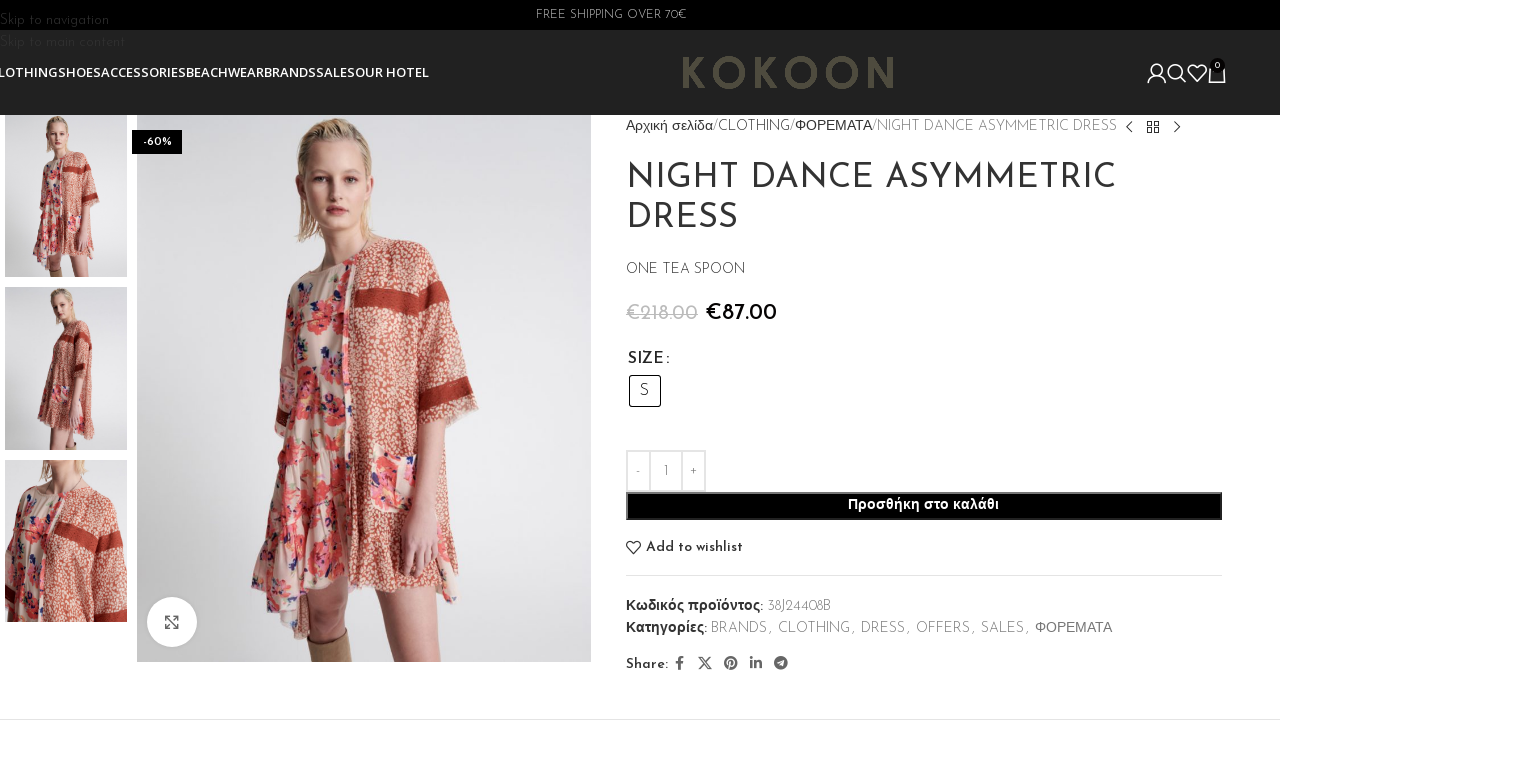

--- FILE ---
content_type: text/html; charset=UTF-8
request_url: https://kokoonstore.com/product/night-dance-asymmetric-dress/
body_size: 44925
content:
<!DOCTYPE html>
<html lang="el">
<head>
	<meta charset="UTF-8">
	<link rel="profile" href="https://gmpg.org/xfn/11">
	<link rel="pingback" href="https://kokoonstore.com/xmlrpc.php">

	<title>NIGHT DANCE ASYMMETRIC DRESS &#8211; KOKOON STORE</title><link rel="preload" as="style" href="https://fonts.googleapis.com/css?family=Josefin%20Sans%3A400%2C600%2C300%7COpen%20Sans%3A400%2C600&#038;display=swap" /><link rel="stylesheet" href="https://fonts.googleapis.com/css?family=Josefin%20Sans%3A400%2C600%2C300%7COpen%20Sans%3A400%2C600&#038;display=swap" media="print" onload="this.media='all'" /><noscript><link rel="stylesheet" href="https://fonts.googleapis.com/css?family=Josefin%20Sans%3A400%2C600%2C300%7COpen%20Sans%3A400%2C600&#038;display=swap" /></noscript>
<meta name='robots' content='max-image-preview:large' />
<script>window._wca = window._wca || [];</script>

<!-- Google Tag Manager by PYS -->
    <script data-cfasync="false" data-pagespeed-no-defer>
	    window.dataLayerPYS = window.dataLayerPYS || [];
	</script>
<!-- End Google Tag Manager by PYS --><script type='application/javascript'  id='pys-version-script'>console.log('PixelYourSite Free version 11.1.5.2');</script>
<link rel='dns-prefetch' href='//stats.wp.com' />
<link rel='dns-prefetch' href='//fonts.googleapis.com' />
<link href='https://fonts.gstatic.com' crossorigin rel='preconnect' />
<link rel="alternate" type="application/rss+xml" title="Ροή RSS &raquo; KOKOON STORE" href="https://kokoonstore.com/feed/" />
<link rel="alternate" title="oEmbed (JSON)" type="application/json+oembed" href="https://kokoonstore.com/wp-json/oembed/1.0/embed?url=https%3A%2F%2Fkokoonstore.com%2Fproduct%2Fnight-dance-asymmetric-dress%2F" />
<link rel="alternate" title="oEmbed (XML)" type="text/xml+oembed" href="https://kokoonstore.com/wp-json/oembed/1.0/embed?url=https%3A%2F%2Fkokoonstore.com%2Fproduct%2Fnight-dance-asymmetric-dress%2F&#038;format=xml" />
<style id='wp-img-auto-sizes-contain-inline-css' type='text/css'>
img:is([sizes=auto i],[sizes^="auto," i]){contain-intrinsic-size:3000px 1500px}
/*# sourceURL=wp-img-auto-sizes-contain-inline-css */
</style>
<link rel='stylesheet' id='wp-block-library-css' href='https://kokoonstore.com/wp-includes/css/dist/block-library/style.min.css?ver=6.9' type='text/css' media='all' />
<style id='safe-svg-svg-icon-style-inline-css' type='text/css'>
.safe-svg-cover{text-align:center}.safe-svg-cover .safe-svg-inside{display:inline-block;max-width:100%}.safe-svg-cover svg{fill:currentColor;height:100%;max-height:100%;max-width:100%;width:100%}

/*# sourceURL=https://kokoonstore.com/wp-content/plugins/safe-svg/dist/safe-svg-block-frontend.css */
</style>
<style id='getwooplugins-attribute-filter-style-inline-css' type='text/css'>
.storepress-search-list-wrapper{display:flex;flex-direction:column;gap:1px}.storepress-components-search-control{margin-bottom:0!important;position:relative}.storepress-components-search-control input[type=search].storepress-components-search-control__input{background:#f0f0f0;border:none;border-radius:2px;box-shadow:0 0 0 transparent;display:block;font-family:-apple-system,BlinkMacSystemFont,Segoe UI,Roboto,Oxygen-Sans,Ubuntu,Cantarell,Helvetica Neue,sans-serif;font-size:16px;height:48px;line-height:normal;margin-left:0;margin-right:0;padding:16px 48px 16px 16px;transition:box-shadow .1s linear;width:100%}@media(prefers-reduced-motion:reduce){.storepress-components-search-control input[type=search].storepress-components-search-control__input{transition-delay:0s;transition-duration:0s}}@media(min-width:600px){.storepress-components-search-control input[type=search].storepress-components-search-control__input{font-size:13px;line-height:normal}}.storepress-components-search-control input[type=search].storepress-components-search-control__input:focus{border-color:var(--wp-admin-theme-color);box-shadow:0 0 0 1px var(--wp-admin-theme-color);outline:2px solid transparent}.storepress-components-search-control input[type=search].storepress-components-search-control__input::-webkit-input-placeholder{color:rgba(30,30,30,.62)}.storepress-components-search-control input[type=search].storepress-components-search-control__input::-moz-placeholder{color:rgba(30,30,30,.62);opacity:1}.storepress-components-search-control input[type=search].storepress-components-search-control__input:-ms-input-placeholder{color:rgba(30,30,30,.62)}@media(min-width:600px){.storepress-components-search-control input[type=search].storepress-components-search-control__input{font-size:13px}}.storepress-components-search-control input[type=search].storepress-components-search-control__input:focus{background:#fff;box-shadow:inset 0 0 0 var(--wp-admin-border-width-focus) var(--wp-components-color-accent,var(--wp-admin-theme-color,#3858e9))}.storepress-components-search-control input[type=search].storepress-components-search-control__input::-moz-placeholder{color:#757575}.storepress-components-search-control input[type=search].storepress-components-search-control__input::placeholder{color:#757575}.storepress-components-search-control input[type=search].storepress-components-search-control__input::-webkit-search-cancel-button,.storepress-components-search-control input[type=search].storepress-components-search-control__input::-webkit-search-decoration,.storepress-components-search-control input[type=search].storepress-components-search-control__input::-webkit-search-results-button,.storepress-components-search-control input[type=search].storepress-components-search-control__input::-webkit-search-results-decoration{-webkit-appearance:none}.storepress-components-search-control__icon{align-items:center;bottom:0;display:flex;justify-content:center;position:absolute;right:12px;top:0;width:24px}.storepress-components-search-control__icon>svg{margin:8px 0}.storepress-components-search-control__input-wrapper{position:relative}.storepress-search-list-search-result-wrapper{border:1px solid #f0f0f0}.storepress-search-list-search-result-wrapper li,.storepress-search-list-search-result-wrapper ul{list-style:none;margin:0;padding:0}.storepress-search-list-search-result-wrapper ul{border:1px solid #f0f0f0;max-height:40vh;overflow:auto}.storepress-search-list-search-result-wrapper li{align-items:center;border-bottom:1px solid #f0f0f0;color:#2f2f2f;display:flex;font-family:-apple-system,BlinkMacSystemFont,Segoe UI,Roboto,Oxygen-Sans,Ubuntu,Cantarell,Helvetica Neue,sans-serif;font-size:13px;gap:5px;padding:8px}.storepress-search-list-search-result-wrapper li.selected,.storepress-search-list-search-result-wrapper li:hover{background-color:#f0f0f0}.storepress-search-list-search-result-wrapper li:last-child{border-bottom:none}.storepress-search-list-search-result-wrapper li input{height:20px;margin:0;padding:0;width:20px}.storepress-search-list-search-result-wrapper li input[type=radio]{-webkit-appearance:auto;box-shadow:none}.storepress-search-list-search-result-wrapper li input[type=radio]:before{display:none}.storepress-search-list-search-result-wrapper li .storepress-search-list-search-result-item{background-color:#fff}.storepress-search-list-search-result-wrapper li .storepress-search-list-search-result-item__label{cursor:pointer}.storepress-search-list-search-result-wrapper li .storepress-search-list-search-result-item__title{box-sizing:content-box;height:20px;padding:4px}.storepress-search-list-search-result-wrapper li .storepress-search-list-search-result-item__meta{background-color:#ddd;border-radius:5px;padding:4px}
.wp-block-getwooplugins-attribute-filter .filter-items{display:flex;flex-direction:column;float:none!important;gap:10px;margin:0;padding:0}.wp-block-getwooplugins-attribute-filter .filter-items li{list-style:none}.wp-block-getwooplugins-attribute-filter .filter-items.enabled-filter-display-limit-mode .filter-item:not(.selected):nth-child(n+10){display:none!important}.wp-block-getwooplugins-attribute-filter .filter-items.enabled-filter-display-limit-mode .filter-item-more{align-self:flex-end;display:flex}.wp-block-getwooplugins-attribute-filter.is-style-button .filter-items.enabled-filter-display-limit-mode .filter-item-more{align-items:center;align-self:auto}.wp-block-getwooplugins-attribute-filter .filter-item-more{display:none}.wp-block-getwooplugins-attribute-filter .filter-item{align-items:center;display:flex;flex-direction:row;gap:10px;justify-content:space-between}.wp-block-getwooplugins-attribute-filter .filter-item .item{border:2px solid #fff;box-shadow:var(--wvs-item-box-shadow,0 0 0 1px #a8a8a8);box-sizing:border-box;display:block;height:100%;transition:box-shadow .2s ease;width:100%}.wp-block-getwooplugins-attribute-filter .filter-item .item:hover{box-shadow:var(--wvs-hover-item-box-shadow,0 0 0 3px #ddd)}.wp-block-getwooplugins-attribute-filter .filter-item .text{display:inline-block;font-size:.875em}.wp-block-getwooplugins-attribute-filter .filter-item.style-squared .count,.wp-block-getwooplugins-attribute-filter .filter-item.style-squared .item{border-radius:3px}.wp-block-getwooplugins-attribute-filter .filter-item.style-rounded .item{border-radius:100%}.wp-block-getwooplugins-attribute-filter .filter-item.style-rounded .count{border-radius:12px}.wp-block-getwooplugins-attribute-filter .filter-item-wrapper{align-items:center;display:flex;gap:10px}.wp-block-getwooplugins-attribute-filter .filter-item-contents{display:flex;height:var(--wvs-archive-product-item-height,30px);justify-content:center;position:relative;width:var(--wvs-archive-product-item-width,30px)}.wp-block-getwooplugins-attribute-filter .filter-item .count{border:1px solid rgba(0,0,0,.102);color:#000;font-size:12px;line-height:10px;min-width:10px;padding:5px;text-align:center}.wp-block-getwooplugins-attribute-filter .filter-item-inner{width:100%}.wp-block-getwooplugins-attribute-filter .filter-item.selected{order:-1}.wp-block-getwooplugins-attribute-filter .filter-item.selected .item{box-shadow:var(--wvs-selected-item-box-shadow,0 0 0 2px #000)}.wp-block-getwooplugins-attribute-filter .filter-item.selected .filter-item-inner:before{background-image:var(--wvs-tick);background-position:50%;background-repeat:no-repeat;background-size:60%;content:" ";display:block;height:100%;position:absolute;width:100%}.wp-block-getwooplugins-attribute-filter .filter-item.selected .count{background:#000;border:1px solid #000;color:#fff}.wp-block-getwooplugins-attribute-filter.is-style-button .filter-items{flex-direction:row;flex-wrap:wrap}.wp-block-getwooplugins-attribute-filter.is-style-button .filter-item{border:1px solid rgba(0,0,0,.102);border-radius:3px;margin:0;padding:5px 8px 5px 5px}.wp-block-getwooplugins-attribute-filter.is-style-button .filter-item.style-rounded{border-radius:40px}.wp-block-getwooplugins-attribute-filter.is-style-button .filter-item.selected{border:1px solid #000}

/*# sourceURL=https://kokoonstore.com/wp-content/plugins/woo-variation-swatches-pro/build/attribute-filter/style-index.css */
</style>
<link rel='stylesheet' id='mediaelement-css' href='https://kokoonstore.com/wp-content/cache/background-css/kokoonstore.com/wp-includes/js/mediaelement/mediaelementplayer-legacy.min.css?ver=4.2.17&wpr_t=1769728258' type='text/css' media='all' />
<link rel='stylesheet' id='wp-mediaelement-css' href='https://kokoonstore.com/wp-includes/js/mediaelement/wp-mediaelement.min.css?ver=6.9' type='text/css' media='all' />
<style id='jetpack-sharing-buttons-style-inline-css' type='text/css'>
.jetpack-sharing-buttons__services-list{display:flex;flex-direction:row;flex-wrap:wrap;gap:0;list-style-type:none;margin:5px;padding:0}.jetpack-sharing-buttons__services-list.has-small-icon-size{font-size:12px}.jetpack-sharing-buttons__services-list.has-normal-icon-size{font-size:16px}.jetpack-sharing-buttons__services-list.has-large-icon-size{font-size:24px}.jetpack-sharing-buttons__services-list.has-huge-icon-size{font-size:36px}@media print{.jetpack-sharing-buttons__services-list{display:none!important}}.editor-styles-wrapper .wp-block-jetpack-sharing-buttons{gap:0;padding-inline-start:0}ul.jetpack-sharing-buttons__services-list.has-background{padding:1.25em 2.375em}
/*# sourceURL=https://kokoonstore.com/wp-content/plugins/jetpack/_inc/blocks/sharing-buttons/view.css */
</style>
<link rel='stylesheet' id='yith-wcbr-css' href='https://kokoonstore.com/wp-content/plugins/yith-woocommerce-brands-add-on-premium/assets/css/yith-wcbr.css?ver=2.36.0' type='text/css' media='all' />
<link rel='stylesheet' id='jquery-swiper-css' href='https://kokoonstore.com/wp-content/plugins/yith-woocommerce-brands-add-on-premium/assets/css/swiper.css?ver=6.4.6' type='text/css' media='all' />
<link rel='stylesheet' id='select2-css' href='https://kokoonstore.com/wp-content/plugins/woocommerce/assets/css/select2.css?ver=10.4.3' type='text/css' media='all' />
<link rel='stylesheet' id='yith-wcbr-shortcode-css' href='https://kokoonstore.com/wp-content/cache/background-css/kokoonstore.com/wp-content/plugins/yith-woocommerce-brands-add-on-premium/assets/css/yith-wcbr-shortcode.css?ver=2.36.0&wpr_t=1769728258' type='text/css' media='all' />
<style id='global-styles-inline-css' type='text/css'>
:root{--wp--preset--aspect-ratio--square: 1;--wp--preset--aspect-ratio--4-3: 4/3;--wp--preset--aspect-ratio--3-4: 3/4;--wp--preset--aspect-ratio--3-2: 3/2;--wp--preset--aspect-ratio--2-3: 2/3;--wp--preset--aspect-ratio--16-9: 16/9;--wp--preset--aspect-ratio--9-16: 9/16;--wp--preset--color--black: #000000;--wp--preset--color--cyan-bluish-gray: #abb8c3;--wp--preset--color--white: #ffffff;--wp--preset--color--pale-pink: #f78da7;--wp--preset--color--vivid-red: #cf2e2e;--wp--preset--color--luminous-vivid-orange: #ff6900;--wp--preset--color--luminous-vivid-amber: #fcb900;--wp--preset--color--light-green-cyan: #7bdcb5;--wp--preset--color--vivid-green-cyan: #00d084;--wp--preset--color--pale-cyan-blue: #8ed1fc;--wp--preset--color--vivid-cyan-blue: #0693e3;--wp--preset--color--vivid-purple: #9b51e0;--wp--preset--gradient--vivid-cyan-blue-to-vivid-purple: linear-gradient(135deg,rgb(6,147,227) 0%,rgb(155,81,224) 100%);--wp--preset--gradient--light-green-cyan-to-vivid-green-cyan: linear-gradient(135deg,rgb(122,220,180) 0%,rgb(0,208,130) 100%);--wp--preset--gradient--luminous-vivid-amber-to-luminous-vivid-orange: linear-gradient(135deg,rgb(252,185,0) 0%,rgb(255,105,0) 100%);--wp--preset--gradient--luminous-vivid-orange-to-vivid-red: linear-gradient(135deg,rgb(255,105,0) 0%,rgb(207,46,46) 100%);--wp--preset--gradient--very-light-gray-to-cyan-bluish-gray: linear-gradient(135deg,rgb(238,238,238) 0%,rgb(169,184,195) 100%);--wp--preset--gradient--cool-to-warm-spectrum: linear-gradient(135deg,rgb(74,234,220) 0%,rgb(151,120,209) 20%,rgb(207,42,186) 40%,rgb(238,44,130) 60%,rgb(251,105,98) 80%,rgb(254,248,76) 100%);--wp--preset--gradient--blush-light-purple: linear-gradient(135deg,rgb(255,206,236) 0%,rgb(152,150,240) 100%);--wp--preset--gradient--blush-bordeaux: linear-gradient(135deg,rgb(254,205,165) 0%,rgb(254,45,45) 50%,rgb(107,0,62) 100%);--wp--preset--gradient--luminous-dusk: linear-gradient(135deg,rgb(255,203,112) 0%,rgb(199,81,192) 50%,rgb(65,88,208) 100%);--wp--preset--gradient--pale-ocean: linear-gradient(135deg,rgb(255,245,203) 0%,rgb(182,227,212) 50%,rgb(51,167,181) 100%);--wp--preset--gradient--electric-grass: linear-gradient(135deg,rgb(202,248,128) 0%,rgb(113,206,126) 100%);--wp--preset--gradient--midnight: linear-gradient(135deg,rgb(2,3,129) 0%,rgb(40,116,252) 100%);--wp--preset--font-size--small: 13px;--wp--preset--font-size--medium: 20px;--wp--preset--font-size--large: 36px;--wp--preset--font-size--x-large: 42px;--wp--preset--spacing--20: 0.44rem;--wp--preset--spacing--30: 0.67rem;--wp--preset--spacing--40: 1rem;--wp--preset--spacing--50: 1.5rem;--wp--preset--spacing--60: 2.25rem;--wp--preset--spacing--70: 3.38rem;--wp--preset--spacing--80: 5.06rem;--wp--preset--shadow--natural: 6px 6px 9px rgba(0, 0, 0, 0.2);--wp--preset--shadow--deep: 12px 12px 50px rgba(0, 0, 0, 0.4);--wp--preset--shadow--sharp: 6px 6px 0px rgba(0, 0, 0, 0.2);--wp--preset--shadow--outlined: 6px 6px 0px -3px rgb(255, 255, 255), 6px 6px rgb(0, 0, 0);--wp--preset--shadow--crisp: 6px 6px 0px rgb(0, 0, 0);}:where(body) { margin: 0; }.wp-site-blocks > .alignleft { float: left; margin-right: 2em; }.wp-site-blocks > .alignright { float: right; margin-left: 2em; }.wp-site-blocks > .aligncenter { justify-content: center; margin-left: auto; margin-right: auto; }:where(.is-layout-flex){gap: 0.5em;}:where(.is-layout-grid){gap: 0.5em;}.is-layout-flow > .alignleft{float: left;margin-inline-start: 0;margin-inline-end: 2em;}.is-layout-flow > .alignright{float: right;margin-inline-start: 2em;margin-inline-end: 0;}.is-layout-flow > .aligncenter{margin-left: auto !important;margin-right: auto !important;}.is-layout-constrained > .alignleft{float: left;margin-inline-start: 0;margin-inline-end: 2em;}.is-layout-constrained > .alignright{float: right;margin-inline-start: 2em;margin-inline-end: 0;}.is-layout-constrained > .aligncenter{margin-left: auto !important;margin-right: auto !important;}.is-layout-constrained > :where(:not(.alignleft):not(.alignright):not(.alignfull)){margin-left: auto !important;margin-right: auto !important;}body .is-layout-flex{display: flex;}.is-layout-flex{flex-wrap: wrap;align-items: center;}.is-layout-flex > :is(*, div){margin: 0;}body .is-layout-grid{display: grid;}.is-layout-grid > :is(*, div){margin: 0;}body{padding-top: 0px;padding-right: 0px;padding-bottom: 0px;padding-left: 0px;}a:where(:not(.wp-element-button)){text-decoration: none;}:root :where(.wp-element-button, .wp-block-button__link){background-color: #32373c;border-width: 0;color: #fff;font-family: inherit;font-size: inherit;font-style: inherit;font-weight: inherit;letter-spacing: inherit;line-height: inherit;padding-top: calc(0.667em + 2px);padding-right: calc(1.333em + 2px);padding-bottom: calc(0.667em + 2px);padding-left: calc(1.333em + 2px);text-decoration: none;text-transform: inherit;}.has-black-color{color: var(--wp--preset--color--black) !important;}.has-cyan-bluish-gray-color{color: var(--wp--preset--color--cyan-bluish-gray) !important;}.has-white-color{color: var(--wp--preset--color--white) !important;}.has-pale-pink-color{color: var(--wp--preset--color--pale-pink) !important;}.has-vivid-red-color{color: var(--wp--preset--color--vivid-red) !important;}.has-luminous-vivid-orange-color{color: var(--wp--preset--color--luminous-vivid-orange) !important;}.has-luminous-vivid-amber-color{color: var(--wp--preset--color--luminous-vivid-amber) !important;}.has-light-green-cyan-color{color: var(--wp--preset--color--light-green-cyan) !important;}.has-vivid-green-cyan-color{color: var(--wp--preset--color--vivid-green-cyan) !important;}.has-pale-cyan-blue-color{color: var(--wp--preset--color--pale-cyan-blue) !important;}.has-vivid-cyan-blue-color{color: var(--wp--preset--color--vivid-cyan-blue) !important;}.has-vivid-purple-color{color: var(--wp--preset--color--vivid-purple) !important;}.has-black-background-color{background-color: var(--wp--preset--color--black) !important;}.has-cyan-bluish-gray-background-color{background-color: var(--wp--preset--color--cyan-bluish-gray) !important;}.has-white-background-color{background-color: var(--wp--preset--color--white) !important;}.has-pale-pink-background-color{background-color: var(--wp--preset--color--pale-pink) !important;}.has-vivid-red-background-color{background-color: var(--wp--preset--color--vivid-red) !important;}.has-luminous-vivid-orange-background-color{background-color: var(--wp--preset--color--luminous-vivid-orange) !important;}.has-luminous-vivid-amber-background-color{background-color: var(--wp--preset--color--luminous-vivid-amber) !important;}.has-light-green-cyan-background-color{background-color: var(--wp--preset--color--light-green-cyan) !important;}.has-vivid-green-cyan-background-color{background-color: var(--wp--preset--color--vivid-green-cyan) !important;}.has-pale-cyan-blue-background-color{background-color: var(--wp--preset--color--pale-cyan-blue) !important;}.has-vivid-cyan-blue-background-color{background-color: var(--wp--preset--color--vivid-cyan-blue) !important;}.has-vivid-purple-background-color{background-color: var(--wp--preset--color--vivid-purple) !important;}.has-black-border-color{border-color: var(--wp--preset--color--black) !important;}.has-cyan-bluish-gray-border-color{border-color: var(--wp--preset--color--cyan-bluish-gray) !important;}.has-white-border-color{border-color: var(--wp--preset--color--white) !important;}.has-pale-pink-border-color{border-color: var(--wp--preset--color--pale-pink) !important;}.has-vivid-red-border-color{border-color: var(--wp--preset--color--vivid-red) !important;}.has-luminous-vivid-orange-border-color{border-color: var(--wp--preset--color--luminous-vivid-orange) !important;}.has-luminous-vivid-amber-border-color{border-color: var(--wp--preset--color--luminous-vivid-amber) !important;}.has-light-green-cyan-border-color{border-color: var(--wp--preset--color--light-green-cyan) !important;}.has-vivid-green-cyan-border-color{border-color: var(--wp--preset--color--vivid-green-cyan) !important;}.has-pale-cyan-blue-border-color{border-color: var(--wp--preset--color--pale-cyan-blue) !important;}.has-vivid-cyan-blue-border-color{border-color: var(--wp--preset--color--vivid-cyan-blue) !important;}.has-vivid-purple-border-color{border-color: var(--wp--preset--color--vivid-purple) !important;}.has-vivid-cyan-blue-to-vivid-purple-gradient-background{background: var(--wp--preset--gradient--vivid-cyan-blue-to-vivid-purple) !important;}.has-light-green-cyan-to-vivid-green-cyan-gradient-background{background: var(--wp--preset--gradient--light-green-cyan-to-vivid-green-cyan) !important;}.has-luminous-vivid-amber-to-luminous-vivid-orange-gradient-background{background: var(--wp--preset--gradient--luminous-vivid-amber-to-luminous-vivid-orange) !important;}.has-luminous-vivid-orange-to-vivid-red-gradient-background{background: var(--wp--preset--gradient--luminous-vivid-orange-to-vivid-red) !important;}.has-very-light-gray-to-cyan-bluish-gray-gradient-background{background: var(--wp--preset--gradient--very-light-gray-to-cyan-bluish-gray) !important;}.has-cool-to-warm-spectrum-gradient-background{background: var(--wp--preset--gradient--cool-to-warm-spectrum) !important;}.has-blush-light-purple-gradient-background{background: var(--wp--preset--gradient--blush-light-purple) !important;}.has-blush-bordeaux-gradient-background{background: var(--wp--preset--gradient--blush-bordeaux) !important;}.has-luminous-dusk-gradient-background{background: var(--wp--preset--gradient--luminous-dusk) !important;}.has-pale-ocean-gradient-background{background: var(--wp--preset--gradient--pale-ocean) !important;}.has-electric-grass-gradient-background{background: var(--wp--preset--gradient--electric-grass) !important;}.has-midnight-gradient-background{background: var(--wp--preset--gradient--midnight) !important;}.has-small-font-size{font-size: var(--wp--preset--font-size--small) !important;}.has-medium-font-size{font-size: var(--wp--preset--font-size--medium) !important;}.has-large-font-size{font-size: var(--wp--preset--font-size--large) !important;}.has-x-large-font-size{font-size: var(--wp--preset--font-size--x-large) !important;}
:where(.wp-block-post-template.is-layout-flex){gap: 1.25em;}:where(.wp-block-post-template.is-layout-grid){gap: 1.25em;}
:where(.wp-block-term-template.is-layout-flex){gap: 1.25em;}:where(.wp-block-term-template.is-layout-grid){gap: 1.25em;}
:where(.wp-block-columns.is-layout-flex){gap: 2em;}:where(.wp-block-columns.is-layout-grid){gap: 2em;}
:root :where(.wp-block-pullquote){font-size: 1.5em;line-height: 1.6;}
/*# sourceURL=global-styles-inline-css */
</style>
<link rel='stylesheet' id='woocommerce-advanced-product-labels-css' href='https://kokoonstore.com/wp-content/plugins/woocommerce-advanced-product-labels/assets/front-end/css/woocommerce-advanced-product-labels.min.css?ver=1.3.1' type='text/css' media='all' />
<style id='woocommerce-inline-inline-css' type='text/css'>
.woocommerce form .form-row .required { visibility: visible; }
/*# sourceURL=woocommerce-inline-inline-css */
</style>
<link rel='stylesheet' id='woo-variation-swatches-css' href='https://kokoonstore.com/wp-content/plugins/woo-variation-swatches/assets/css/frontend.min.css?ver=1698684496' type='text/css' media='all' />
<style id='woo-variation-swatches-inline-css' type='text/css'>
:root {
--wvs-tick:url("data:image/svg+xml;utf8,%3Csvg filter='drop-shadow(0px 0px 2px rgb(0 0 0 / .8))' xmlns='http://www.w3.org/2000/svg'  viewBox='0 0 30 30'%3E%3Cpath fill='none' stroke='%23ffffff' stroke-linecap='round' stroke-linejoin='round' stroke-width='4' d='M4 16L11 23 27 7'/%3E%3C/svg%3E");

--wvs-cross:url("data:image/svg+xml;utf8,%3Csvg filter='drop-shadow(0px 0px 5px rgb(255 255 255 / .6))' xmlns='http://www.w3.org/2000/svg' width='72px' height='72px' viewBox='0 0 24 24'%3E%3Cpath fill='none' stroke='%23ff0000' stroke-linecap='round' stroke-width='0.6' d='M5 5L19 19M19 5L5 19'/%3E%3C/svg%3E");
--wvs-position:center;
--wvs-single-product-large-item-width:40px;
--wvs-single-product-large-item-height:40px;
--wvs-single-product-large-item-font-size:16px;
--wvs-single-product-item-width:30px;
--wvs-single-product-item-height:30px;
--wvs-single-product-item-font-size:16px;
--wvs-archive-product-item-width:30px;
--wvs-archive-product-item-height:30px;
--wvs-archive-product-item-font-size:16px;
--wvs-tooltip-background-color:#333333;
--wvs-tooltip-text-color:#ffffff;
--wvs-item-box-shadow:0 0 0 1px #000000;
--wvs-item-background-color:#FFFFFF;
--wvs-item-text-color:#000000;
--wvs-hover-item-box-shadow:0 0 0 3px #000000;
--wvs-hover-item-background-color:#FFFFFF;
--wvs-hover-item-text-color:#000000;
--wvs-selected-item-box-shadow:0 0 0 2px #000000;
--wvs-selected-item-background-color:#FFFFFF;
--wvs-selected-item-text-color:#000000}
/*# sourceURL=woo-variation-swatches-inline-css */
</style>
<link rel='stylesheet' id='flexible-shipping-free-shipping-css' href='https://kokoonstore.com/wp-content/plugins/flexible-shipping/assets/dist/css/free-shipping.css?ver=6.5.4.2' type='text/css' media='all' />
<link rel='stylesheet' id='wd-widget-price-filter-css' href='https://kokoonstore.com/wp-content/themes/woodmart/css/parts/woo-widget-price-filter.min.css?ver=8.3.9' type='text/css' media='all' />
<link rel='stylesheet' id='wd-widget-woo-other-css' href='https://kokoonstore.com/wp-content/themes/woodmart/css/parts/woo-widget-other.min.css?ver=8.3.9' type='text/css' media='all' />
<link rel='stylesheet' id='elementor-icons-css' href='https://kokoonstore.com/wp-content/plugins/elementor/assets/lib/eicons/css/elementor-icons.min.css?ver=5.46.0' type='text/css' media='all' />
<link rel='stylesheet' id='elementor-frontend-css' href='https://kokoonstore.com/wp-content/plugins/elementor/assets/css/frontend.min.css?ver=3.34.3' type='text/css' media='all' />
<link rel='stylesheet' id='elementor-post-11715-css' href='https://kokoonstore.com/wp-content/uploads/elementor/css/post-11715.css?ver=1769680231' type='text/css' media='all' />
<link rel='stylesheet' id='wd-style-base-css' href='https://kokoonstore.com/wp-content/cache/background-css/kokoonstore.com/wp-content/themes/woodmart/css/parts/base.min.css?ver=8.3.9&wpr_t=1769728258' type='text/css' media='all' />
<link rel='stylesheet' id='wd-helpers-wpb-elem-css' href='https://kokoonstore.com/wp-content/themes/woodmart/css/parts/helpers-wpb-elem.min.css?ver=8.3.9' type='text/css' media='all' />
<link rel='stylesheet' id='wd-revolution-slider-css' href='https://kokoonstore.com/wp-content/themes/woodmart/css/parts/int-rev-slider.min.css?ver=8.3.9' type='text/css' media='all' />
<link rel='stylesheet' id='wd-elementor-base-css' href='https://kokoonstore.com/wp-content/themes/woodmart/css/parts/int-elem-base.min.css?ver=8.3.9' type='text/css' media='all' />
<link rel='stylesheet' id='wd-elementor-pro-base-css' href='https://kokoonstore.com/wp-content/themes/woodmart/css/parts/int-elementor-pro.min.css?ver=8.3.9' type='text/css' media='all' />
<link rel='stylesheet' id='wd-woocommerce-base-css' href='https://kokoonstore.com/wp-content/themes/woodmart/css/parts/woocommerce-base.min.css?ver=8.3.9' type='text/css' media='all' />
<link rel='stylesheet' id='wd-mod-star-rating-css' href='https://kokoonstore.com/wp-content/themes/woodmart/css/parts/mod-star-rating.min.css?ver=8.3.9' type='text/css' media='all' />
<link rel='stylesheet' id='wd-woocommerce-block-notices-css' href='https://kokoonstore.com/wp-content/themes/woodmart/css/parts/woo-mod-block-notices.min.css?ver=8.3.9' type='text/css' media='all' />
<link rel='stylesheet' id='wd-woo-mod-quantity-css' href='https://kokoonstore.com/wp-content/themes/woodmart/css/parts/woo-mod-quantity.min.css?ver=8.3.9' type='text/css' media='all' />
<link rel='stylesheet' id='wd-woo-single-prod-el-base-css' href='https://kokoonstore.com/wp-content/themes/woodmart/css/parts/woo-single-prod-el-base.min.css?ver=8.3.9' type='text/css' media='all' />
<link rel='stylesheet' id='wd-woo-mod-stock-status-css' href='https://kokoonstore.com/wp-content/themes/woodmart/css/parts/woo-mod-stock-status.min.css?ver=8.3.9' type='text/css' media='all' />
<link rel='stylesheet' id='wd-woo-mod-shop-attributes-css' href='https://kokoonstore.com/wp-content/themes/woodmart/css/parts/woo-mod-shop-attributes.min.css?ver=8.3.9' type='text/css' media='all' />
<link rel='stylesheet' id='wd-opt-form-underline-css' href='https://kokoonstore.com/wp-content/themes/woodmart/css/parts/opt-form-underline.min.css?ver=8.3.9' type='text/css' media='all' />
<link rel='stylesheet' id='wd-wp-blocks-css' href='https://kokoonstore.com/wp-content/themes/woodmart/css/parts/wp-blocks.min.css?ver=8.3.9' type='text/css' media='all' />
<link rel='stylesheet' id='child-style-css' href='https://kokoonstore.com/wp-content/themes/woodmart-child/style.css?ver=8.3.9' type='text/css' media='all' />
<link rel='stylesheet' id='wd-header-base-css' href='https://kokoonstore.com/wp-content/themes/woodmart/css/parts/header-base.min.css?ver=8.3.9' type='text/css' media='all' />
<link rel='stylesheet' id='wd-mod-tools-css' href='https://kokoonstore.com/wp-content/themes/woodmart/css/parts/mod-tools.min.css?ver=8.3.9' type='text/css' media='all' />
<link rel='stylesheet' id='wd-header-elements-base-css' href='https://kokoonstore.com/wp-content/themes/woodmart/css/parts/header-el-base.min.css?ver=8.3.9' type='text/css' media='all' />
<link rel='stylesheet' id='wd-woo-mod-login-form-css' href='https://kokoonstore.com/wp-content/themes/woodmart/css/parts/woo-mod-login-form.min.css?ver=8.3.9' type='text/css' media='all' />
<link rel='stylesheet' id='wd-header-my-account-css' href='https://kokoonstore.com/wp-content/themes/woodmart/css/parts/header-el-my-account.min.css?ver=8.3.9' type='text/css' media='all' />
<link rel='stylesheet' id='wd-header-search-css' href='https://kokoonstore.com/wp-content/themes/woodmart/css/parts/header-el-search.min.css?ver=8.3.9' type='text/css' media='all' />
<link rel='stylesheet' id='wd-header-cart-side-css' href='https://kokoonstore.com/wp-content/themes/woodmart/css/parts/header-el-cart-side.min.css?ver=8.3.9' type='text/css' media='all' />
<link rel='stylesheet' id='wd-header-cart-css' href='https://kokoonstore.com/wp-content/themes/woodmart/css/parts/header-el-cart.min.css?ver=8.3.9' type='text/css' media='all' />
<link rel='stylesheet' id='wd-widget-shopping-cart-css' href='https://kokoonstore.com/wp-content/themes/woodmart/css/parts/woo-widget-shopping-cart.min.css?ver=8.3.9' type='text/css' media='all' />
<link rel='stylesheet' id='wd-widget-product-list-css' href='https://kokoonstore.com/wp-content/themes/woodmart/css/parts/woo-widget-product-list.min.css?ver=8.3.9' type='text/css' media='all' />
<link rel='stylesheet' id='wd-header-mobile-nav-dropdown-css' href='https://kokoonstore.com/wp-content/themes/woodmart/css/parts/header-el-mobile-nav-dropdown.min.css?ver=8.3.9' type='text/css' media='all' />
<link rel='stylesheet' id='wd-header-my-account-dropdown-css' href='https://kokoonstore.com/wp-content/themes/woodmart/css/parts/header-el-my-account-dropdown.min.css?ver=8.3.9' type='text/css' media='all' />
<link rel='stylesheet' id='wd-woo-single-prod-predefined-css' href='https://kokoonstore.com/wp-content/themes/woodmart/css/parts/woo-single-prod-predefined.min.css?ver=8.3.9' type='text/css' media='all' />
<link rel='stylesheet' id='wd-woo-single-prod-and-quick-view-predefined-css' href='https://kokoonstore.com/wp-content/themes/woodmart/css/parts/woo-single-prod-and-quick-view-predefined.min.css?ver=8.3.9' type='text/css' media='all' />
<link rel='stylesheet' id='wd-woo-single-prod-el-tabs-predefined-css' href='https://kokoonstore.com/wp-content/themes/woodmart/css/parts/woo-single-prod-el-tabs-predefined.min.css?ver=8.3.9' type='text/css' media='all' />
<link rel='stylesheet' id='wd-woo-single-prod-opt-base-css' href='https://kokoonstore.com/wp-content/themes/woodmart/css/parts/woo-single-prod-opt-base.min.css?ver=8.3.9' type='text/css' media='all' />
<link rel='stylesheet' id='wd-woo-single-prod-el-gallery-css' href='https://kokoonstore.com/wp-content/themes/woodmart/css/parts/woo-single-prod-el-gallery.min.css?ver=8.3.9' type='text/css' media='all' />
<link rel='stylesheet' id='wd-woo-single-prod-el-gallery-opt-thumb-left-desktop-css' href='https://kokoonstore.com/wp-content/themes/woodmart/css/parts/woo-single-prod-el-gallery-opt-thumb-left-desktop.min.css?ver=8.3.9' type='text/css' media='all' />
<link rel='stylesheet' id='wd-swiper-css' href='https://kokoonstore.com/wp-content/themes/woodmart/css/parts/lib-swiper.min.css?ver=8.3.9' type='text/css' media='all' />
<link rel='stylesheet' id='wd-woo-mod-product-labels-css' href='https://kokoonstore.com/wp-content/themes/woodmart/css/parts/woo-mod-product-labels.min.css?ver=8.3.9' type='text/css' media='all' />
<link rel='stylesheet' id='wd-woo-mod-product-labels-rect-css' href='https://kokoonstore.com/wp-content/themes/woodmart/css/parts/woo-mod-product-labels-rect.min.css?ver=8.3.9' type='text/css' media='all' />
<link rel='stylesheet' id='wd-swiper-arrows-css' href='https://kokoonstore.com/wp-content/themes/woodmart/css/parts/lib-swiper-arrows.min.css?ver=8.3.9' type='text/css' media='all' />
<link rel='stylesheet' id='wd-photoswipe-css' href='https://kokoonstore.com/wp-content/cache/background-css/kokoonstore.com/wp-content/themes/woodmart/css/parts/lib-photoswipe.min.css?ver=8.3.9&wpr_t=1769728258' type='text/css' media='all' />
<link rel='stylesheet' id='wd-woo-single-prod-el-navigation-css' href='https://kokoonstore.com/wp-content/themes/woodmart/css/parts/woo-single-prod-el-navigation.min.css?ver=8.3.9' type='text/css' media='all' />
<link rel='stylesheet' id='wd-woo-mod-variation-form-css' href='https://kokoonstore.com/wp-content/themes/woodmart/css/parts/woo-mod-variation-form.min.css?ver=8.3.9' type='text/css' media='all' />
<link rel='stylesheet' id='wd-woo-mod-swatches-base-css' href='https://kokoonstore.com/wp-content/themes/woodmart/css/parts/woo-mod-swatches-base.min.css?ver=8.3.9' type='text/css' media='all' />
<link rel='stylesheet' id='wd-woo-mod-variation-form-single-css' href='https://kokoonstore.com/wp-content/themes/woodmart/css/parts/woo-mod-variation-form-single.min.css?ver=8.3.9' type='text/css' media='all' />
<link rel='stylesheet' id='wd-woo-mod-swatches-style-4-css' href='https://kokoonstore.com/wp-content/themes/woodmart/css/parts/woo-mod-swatches-style-4.min.css?ver=8.3.9' type='text/css' media='all' />
<link rel='stylesheet' id='wd-woo-mod-swatches-dis-3-css' href='https://kokoonstore.com/wp-content/themes/woodmart/css/parts/woo-mod-swatches-dis-style-3.min.css?ver=8.3.9' type='text/css' media='all' />
<link rel='stylesheet' id='wd-social-icons-css' href='https://kokoonstore.com/wp-content/themes/woodmart/css/parts/el-social-icons.min.css?ver=8.3.9' type='text/css' media='all' />
<link rel='stylesheet' id='wd-tabs-css' href='https://kokoonstore.com/wp-content/themes/woodmart/css/parts/el-tabs.min.css?ver=8.3.9' type='text/css' media='all' />
<link rel='stylesheet' id='wd-woo-single-prod-el-tabs-opt-layout-tabs-css' href='https://kokoonstore.com/wp-content/themes/woodmart/css/parts/woo-single-prod-el-tabs-opt-layout-tabs.min.css?ver=8.3.9' type='text/css' media='all' />
<link rel='stylesheet' id='wd-accordion-css' href='https://kokoonstore.com/wp-content/themes/woodmart/css/parts/el-accordion.min.css?ver=8.3.9' type='text/css' media='all' />
<link rel='stylesheet' id='wd-accordion-elem-wpb-css' href='https://kokoonstore.com/wp-content/themes/woodmart/css/parts/el-accordion-wpb-elem.min.css?ver=8.3.9' type='text/css' media='all' />
<link rel='stylesheet' id='wd-product-loop-css' href='https://kokoonstore.com/wp-content/themes/woodmart/css/parts/woo-product-loop.min.css?ver=8.3.9' type='text/css' media='all' />
<link rel='stylesheet' id='wd-product-loop-alt-css' href='https://kokoonstore.com/wp-content/themes/woodmart/css/parts/woo-product-loop-alt.min.css?ver=8.3.9' type='text/css' media='all' />
<link rel='stylesheet' id='wd-woo-opt-stretch-cont-css' href='https://kokoonstore.com/wp-content/themes/woodmart/css/parts/woo-opt-stretch-cont.min.css?ver=8.3.9' type='text/css' media='all' />
<link rel='stylesheet' id='wd-swiper-pagin-css' href='https://kokoonstore.com/wp-content/themes/woodmart/css/parts/lib-swiper-pagin.min.css?ver=8.3.9' type='text/css' media='all' />
<link rel='stylesheet' id='wd-widget-collapse-css' href='https://kokoonstore.com/wp-content/themes/woodmart/css/parts/opt-widget-collapse.min.css?ver=8.3.9' type='text/css' media='all' />
<link rel='stylesheet' id='wd-footer-base-css' href='https://kokoonstore.com/wp-content/themes/woodmart/css/parts/footer-base.min.css?ver=8.3.9' type='text/css' media='all' />
<link rel='stylesheet' id='wd-text-block-css' href='https://kokoonstore.com/wp-content/themes/woodmart/css/parts/el-text-block.min.css?ver=8.3.9' type='text/css' media='all' />
<link rel='stylesheet' id='wd-scroll-top-css' href='https://kokoonstore.com/wp-content/themes/woodmart/css/parts/opt-scrolltotop.min.css?ver=8.3.9' type='text/css' media='all' />
<link rel='stylesheet' id='wd-header-search-fullscreen-css' href='https://kokoonstore.com/wp-content/themes/woodmart/css/parts/header-el-search-fullscreen-general.min.css?ver=8.3.9' type='text/css' media='all' />
<link rel='stylesheet' id='wd-header-search-fullscreen-1-css' href='https://kokoonstore.com/wp-content/themes/woodmart/css/parts/header-el-search-fullscreen-1.min.css?ver=8.3.9' type='text/css' media='all' />
<link rel='stylesheet' id='wd-wd-search-form-css' href='https://kokoonstore.com/wp-content/themes/woodmart/css/parts/wd-search-form.min.css?ver=8.3.9' type='text/css' media='all' />
<link rel='stylesheet' id='wd-wd-search-results-css' href='https://kokoonstore.com/wp-content/themes/woodmart/css/parts/wd-search-results.min.css?ver=8.3.9' type='text/css' media='all' />
<link rel='stylesheet' id='xts-style-theme_settings_default-css' href='https://kokoonstore.com/wp-content/cache/background-css/kokoonstore.com/wp-content/uploads/2026/01/xts-theme_settings_default-1769680311.css?ver=8.3.9&wpr_t=1769728258' type='text/css' media='all' />

<link rel='stylesheet' id='elementor-gf-local-roboto-css' href='https://kokoonstore.com/wp-content/uploads/elementor/google-fonts/css/roboto.css?ver=1742271035' type='text/css' media='all' />
<link rel='stylesheet' id='elementor-gf-local-robotoslab-css' href='https://kokoonstore.com/wp-content/uploads/elementor/google-fonts/css/robotoslab.css?ver=1742271038' type='text/css' media='all' />
<script type="text/javascript" id="jquery-core-js-extra">
/* <![CDATA[ */
var pysFacebookRest = {"restApiUrl":"https://kokoonstore.com/wp-json/pys-facebook/v1/event","debug":""};
//# sourceURL=jquery-core-js-extra
/* ]]> */
</script>
<script type="text/javascript" src="https://kokoonstore.com/wp-includes/js/jquery/jquery.min.js?ver=3.7.1" id="jquery-core-js"></script>
<script type="text/javascript" src="https://kokoonstore.com/wp-includes/js/jquery/jquery-migrate.min.js?ver=3.4.1" id="jquery-migrate-js"></script>
<script type="text/javascript" src="https://kokoonstore.com/wp-content/plugins/woocommerce/assets/js/jquery-blockui/jquery.blockUI.min.js?ver=2.7.0-wc.10.4.3" id="wc-jquery-blockui-js" data-wp-strategy="defer"></script>
<script type="text/javascript" id="wc-add-to-cart-js-extra">
/* <![CDATA[ */
var wc_add_to_cart_params = {"ajax_url":"/wp-admin/admin-ajax.php","wc_ajax_url":"/?wc-ajax=%%endpoint%%","i18n_view_cart":"\u039a\u03b1\u03bb\u03ac\u03b8\u03b9","cart_url":"https://kokoonstore.com/cart/","is_cart":"","cart_redirect_after_add":"no"};
//# sourceURL=wc-add-to-cart-js-extra
/* ]]> */
</script>
<script type="text/javascript" src="https://kokoonstore.com/wp-content/plugins/woocommerce/assets/js/frontend/add-to-cart.min.js?ver=10.4.3" id="wc-add-to-cart-js" defer="defer" data-wp-strategy="defer"></script>
<script type="text/javascript" src="https://kokoonstore.com/wp-content/plugins/woocommerce/assets/js/zoom/jquery.zoom.min.js?ver=1.7.21-wc.10.4.3" id="wc-zoom-js" defer="defer" data-wp-strategy="defer"></script>
<script type="text/javascript" id="wc-single-product-js-extra">
/* <![CDATA[ */
var wc_single_product_params = {"i18n_required_rating_text":"\u03a0\u03b1\u03c1\u03b1\u03ba\u03b1\u03bb\u03bf\u03cd\u03bc\u03b5, \u03b5\u03c0\u03b9\u03bb\u03ad\u03be\u03c4\u03b5 \u03bc\u03af\u03b1 \u03b2\u03b1\u03b8\u03bc\u03bf\u03bb\u03bf\u03b3\u03af\u03b1","i18n_rating_options":["1 \u03b1\u03c0\u03cc 5 \u03b1\u03c3\u03c4\u03ad\u03c1\u03b9\u03b1","2 \u03b1\u03c0\u03cc 5 \u03b1\u03c3\u03c4\u03ad\u03c1\u03b9\u03b1","3 \u03b1\u03c0\u03cc 5 \u03b1\u03c3\u03c4\u03ad\u03c1\u03b9\u03b1","4 \u03b1\u03c0\u03cc 5 \u03b1\u03c3\u03c4\u03ad\u03c1\u03b9\u03b1","5 \u03b1\u03c0\u03cc 5 \u03b1\u03c3\u03c4\u03ad\u03c1\u03b9\u03b1"],"i18n_product_gallery_trigger_text":"View full-screen image gallery","review_rating_required":"yes","flexslider":{"rtl":false,"animation":"slide","smoothHeight":true,"directionNav":false,"controlNav":"thumbnails","slideshow":false,"animationSpeed":500,"animationLoop":false,"allowOneSlide":false},"zoom_enabled":"","zoom_options":[],"photoswipe_enabled":"","photoswipe_options":{"shareEl":false,"closeOnScroll":false,"history":false,"hideAnimationDuration":0,"showAnimationDuration":0},"flexslider_enabled":""};
//# sourceURL=wc-single-product-js-extra
/* ]]> */
</script>
<script type="text/javascript" src="https://kokoonstore.com/wp-content/plugins/woocommerce/assets/js/frontend/single-product.min.js?ver=10.4.3" id="wc-single-product-js" defer="defer" data-wp-strategy="defer"></script>
<script type="text/javascript" src="https://kokoonstore.com/wp-content/plugins/woocommerce/assets/js/js-cookie/js.cookie.min.js?ver=2.1.4-wc.10.4.3" id="wc-js-cookie-js" defer="defer" data-wp-strategy="defer"></script>
<script type="text/javascript" id="woocommerce-js-extra">
/* <![CDATA[ */
var woocommerce_params = {"ajax_url":"/wp-admin/admin-ajax.php","wc_ajax_url":"/?wc-ajax=%%endpoint%%","i18n_password_show":"\u0395\u03bc\u03c6\u03ac\u03bd\u03b9\u03c3\u03b7 \u03c3\u03c5\u03bd\u03b8\u03b7\u03bc\u03b1\u03c4\u03b9\u03ba\u03bf\u03cd","i18n_password_hide":"\u0391\u03c0\u03cc\u03ba\u03c1\u03c5\u03c8\u03b7 \u03c3\u03c5\u03bd\u03b8\u03b7\u03bc\u03b1\u03c4\u03b9\u03ba\u03bf\u03cd"};
//# sourceURL=woocommerce-js-extra
/* ]]> */
</script>
<script type="text/javascript" src="https://kokoonstore.com/wp-content/plugins/woocommerce/assets/js/frontend/woocommerce.min.js?ver=10.4.3" id="woocommerce-js" defer="defer" data-wp-strategy="defer"></script>
<script type="text/javascript" src="https://stats.wp.com/s-202605.js" id="woocommerce-analytics-js" defer="defer" data-wp-strategy="defer"></script>
<script type="text/javascript" src="https://kokoonstore.com/wp-content/plugins/pixelyoursite/dist/scripts/jquery.bind-first-0.2.3.min.js?ver=0.2.3" id="jquery-bind-first-js"></script>
<script type="text/javascript" src="https://kokoonstore.com/wp-content/plugins/pixelyoursite/dist/scripts/js.cookie-2.1.3.min.js?ver=2.1.3" id="js-cookie-pys-js"></script>
<script type="text/javascript" src="https://kokoonstore.com/wp-content/plugins/pixelyoursite/dist/scripts/tld.min.js?ver=2.3.1" id="js-tld-js"></script>
<script type="text/javascript" id="pys-js-extra">
/* <![CDATA[ */
var pysOptions = {"staticEvents":{"facebook":{"woo_view_content":[{"delay":0,"type":"static","name":"ViewContent","pixelIds":["1039868174099566"],"eventID":"7268824e-d4ff-41a9-bcdc-df1c358135b8","params":{"content_ids":["19780"],"content_type":"product_group","content_name":"NIGHT DANCE ASYMMETRIC DRESS","category_name":"BRANDS, CLOTHING, DRESS, OFFERS, SALES, \u03a6\u039f\u03a1\u0395\u039c\u0391\u03a4\u0391","value":"87","currency":"EUR","contents":[{"id":"19780","quantity":1}],"product_price":"87","page_title":"NIGHT DANCE ASYMMETRIC DRESS","post_type":"product","post_id":19780,"plugin":"PixelYourSite","user_role":"guest","event_url":"kokoonstore.com/product/night-dance-asymmetric-dress/"},"e_id":"woo_view_content","ids":[],"hasTimeWindow":false,"timeWindow":0,"woo_order":"","edd_order":""}],"init_event":[{"delay":0,"type":"static","ajaxFire":false,"name":"PageView","pixelIds":["1039868174099566"],"eventID":"4c258eb0-1d13-4b5f-9fd7-c957a85683dc","params":{"page_title":"NIGHT DANCE ASYMMETRIC DRESS","post_type":"product","post_id":19780,"plugin":"PixelYourSite","user_role":"guest","event_url":"kokoonstore.com/product/night-dance-asymmetric-dress/"},"e_id":"init_event","ids":[],"hasTimeWindow":false,"timeWindow":0,"woo_order":"","edd_order":""}]},"ga":{"woo_view_content":[{"delay":0,"type":"static","name":"view_item","trackingIds":["G-NEWBJVZ999"],"eventID":"7268824e-d4ff-41a9-bcdc-df1c358135b8","params":{"event_category":"ecommerce","currency":"EUR","items":[{"item_id":"19780","item_name":"NIGHT DANCE ASYMMETRIC DRESS","quantity":1,"price":"87","item_category":"\u03a6\u039f\u03a1\u0395\u039c\u0391\u03a4\u0391","item_category2":"SALES","item_category3":"OFFERS","item_category4":"DRESS","item_category5":"CLOTHING"}],"value":"87","page_title":"NIGHT DANCE ASYMMETRIC DRESS","post_type":"product","post_id":19780,"plugin":"PixelYourSite","user_role":"guest","event_url":"kokoonstore.com/product/night-dance-asymmetric-dress/"},"e_id":"woo_view_content","ids":[],"hasTimeWindow":false,"timeWindow":0,"pixelIds":[],"woo_order":"","edd_order":""}]}},"dynamicEvents":[],"triggerEvents":[],"triggerEventTypes":[],"facebook":{"pixelIds":["1039868174099566"],"advancedMatching":{"external_id":"afcafeeacbeabbdaedbaadbdff"},"advancedMatchingEnabled":true,"removeMetadata":false,"wooVariableAsSimple":false,"serverApiEnabled":true,"wooCRSendFromServer":false,"send_external_id":null,"enabled_medical":false,"do_not_track_medical_param":["event_url","post_title","page_title","landing_page","content_name","categories","category_name","tags"],"meta_ldu":false},"ga":{"trackingIds":["G-NEWBJVZ999"],"commentEventEnabled":true,"downloadEnabled":true,"formEventEnabled":true,"crossDomainEnabled":false,"crossDomainAcceptIncoming":false,"crossDomainDomains":[],"isDebugEnabled":[],"serverContainerUrls":{"G-NEWBJVZ999":{"enable_server_container":"","server_container_url":"","transport_url":""}},"additionalConfig":{"G-NEWBJVZ999":{"first_party_collection":true}},"disableAdvertisingFeatures":false,"disableAdvertisingPersonalization":false,"wooVariableAsSimple":true,"custom_page_view_event":false},"debug":"","siteUrl":"https://kokoonstore.com","ajaxUrl":"https://kokoonstore.com/wp-admin/admin-ajax.php","ajax_event":"34face2382","enable_remove_download_url_param":"1","cookie_duration":"7","last_visit_duration":"60","enable_success_send_form":"","ajaxForServerEvent":"1","ajaxForServerStaticEvent":"1","useSendBeacon":"1","send_external_id":"1","external_id_expire":"180","track_cookie_for_subdomains":"1","google_consent_mode":"1","gdpr":{"ajax_enabled":false,"all_disabled_by_api":false,"facebook_disabled_by_api":false,"analytics_disabled_by_api":false,"google_ads_disabled_by_api":false,"pinterest_disabled_by_api":false,"bing_disabled_by_api":false,"reddit_disabled_by_api":false,"externalID_disabled_by_api":false,"facebook_prior_consent_enabled":true,"analytics_prior_consent_enabled":true,"google_ads_prior_consent_enabled":null,"pinterest_prior_consent_enabled":true,"bing_prior_consent_enabled":true,"cookiebot_integration_enabled":false,"cookiebot_facebook_consent_category":"marketing","cookiebot_analytics_consent_category":"statistics","cookiebot_tiktok_consent_category":"marketing","cookiebot_google_ads_consent_category":"marketing","cookiebot_pinterest_consent_category":"marketing","cookiebot_bing_consent_category":"marketing","consent_magic_integration_enabled":false,"real_cookie_banner_integration_enabled":false,"cookie_notice_integration_enabled":false,"cookie_law_info_integration_enabled":false,"analytics_storage":{"enabled":true,"value":"granted","filter":false},"ad_storage":{"enabled":true,"value":"granted","filter":false},"ad_user_data":{"enabled":true,"value":"granted","filter":false},"ad_personalization":{"enabled":true,"value":"granted","filter":false}},"cookie":{"disabled_all_cookie":false,"disabled_start_session_cookie":false,"disabled_advanced_form_data_cookie":false,"disabled_landing_page_cookie":false,"disabled_first_visit_cookie":false,"disabled_trafficsource_cookie":false,"disabled_utmTerms_cookie":false,"disabled_utmId_cookie":false},"tracking_analytics":{"TrafficSource":"direct","TrafficLanding":"undefined","TrafficUtms":[],"TrafficUtmsId":[]},"GATags":{"ga_datalayer_type":"default","ga_datalayer_name":"dataLayerPYS"},"woo":{"enabled":true,"enabled_save_data_to_orders":true,"addToCartOnButtonEnabled":true,"addToCartOnButtonValueEnabled":true,"addToCartOnButtonValueOption":"price","singleProductId":19780,"removeFromCartSelector":"form.woocommerce-cart-form .remove","addToCartCatchMethod":"add_cart_hook","is_order_received_page":false,"containOrderId":false},"edd":{"enabled":false},"cache_bypass":"1769721058"};
//# sourceURL=pys-js-extra
/* ]]> */
</script>
<script type="text/javascript" src="https://kokoonstore.com/wp-content/plugins/pixelyoursite/dist/scripts/public.js?ver=11.1.5.2" id="pys-js"></script>
<script type="text/javascript" src="https://kokoonstore.com/wp-content/themes/woodmart/js/libs/device.min.js?ver=8.3.9" id="wd-device-library-js"></script>
<script type="text/javascript" src="https://kokoonstore.com/wp-content/themes/woodmart/js/scripts/global/scrollBar.min.js?ver=8.3.9" id="wd-scrollbar-js"></script>
<link rel="https://api.w.org/" href="https://kokoonstore.com/wp-json/" /><link rel="alternate" title="JSON" type="application/json" href="https://kokoonstore.com/wp-json/wp/v2/product/19780" /><link rel="EditURI" type="application/rsd+xml" title="RSD" href="https://kokoonstore.com/xmlrpc.php?rsd" />
<meta name="generator" content="WordPress 6.9" />
<meta name="generator" content="WooCommerce 10.4.3" />
<link rel="canonical" href="https://kokoonstore.com/product/night-dance-asymmetric-dress/" />
<link rel='shortlink' href='https://kokoonstore.com/?p=19780' />
	<style>img#wpstats{display:none}</style>
							<meta name="viewport" content="width=device-width, initial-scale=1.0, maximum-scale=1.0, user-scalable=no">
										<noscript><style>.woocommerce-product-gallery{ opacity: 1 !important; }</style></noscript>
	<meta name="generator" content="Elementor 3.34.3; features: additional_custom_breakpoints; settings: css_print_method-external, google_font-enabled, font_display-swap">
			<style>
				.e-con.e-parent:nth-of-type(n+4):not(.e-lazyloaded):not(.e-no-lazyload),
				.e-con.e-parent:nth-of-type(n+4):not(.e-lazyloaded):not(.e-no-lazyload) * {
					background-image: none !important;
				}
				@media screen and (max-height: 1024px) {
					.e-con.e-parent:nth-of-type(n+3):not(.e-lazyloaded):not(.e-no-lazyload),
					.e-con.e-parent:nth-of-type(n+3):not(.e-lazyloaded):not(.e-no-lazyload) * {
						background-image: none !important;
					}
				}
				@media screen and (max-height: 640px) {
					.e-con.e-parent:nth-of-type(n+2):not(.e-lazyloaded):not(.e-no-lazyload),
					.e-con.e-parent:nth-of-type(n+2):not(.e-lazyloaded):not(.e-no-lazyload) * {
						background-image: none !important;
					}
				}
			</style>
			<meta name="generator" content="Powered by Slider Revolution 6.7.40 - responsive, Mobile-Friendly Slider Plugin for WordPress with comfortable drag and drop interface." />
<link rel="icon" href="https://kokoonstore.com/wp-content/uploads/2022/12/cropped-KOKOON-LOGO-32x32.png" sizes="32x32" />
<link rel="icon" href="https://kokoonstore.com/wp-content/uploads/2022/12/cropped-KOKOON-LOGO-192x192.png" sizes="192x192" />
<link rel="apple-touch-icon" href="https://kokoonstore.com/wp-content/uploads/2022/12/cropped-KOKOON-LOGO-180x180.png" />
<meta name="msapplication-TileImage" content="https://kokoonstore.com/wp-content/uploads/2022/12/cropped-KOKOON-LOGO-270x270.png" />
<script data-jetpack-boost="ignore">function setREVStartSize(e){
			//window.requestAnimationFrame(function() {
				window.RSIW = window.RSIW===undefined ? window.innerWidth : window.RSIW;
				window.RSIH = window.RSIH===undefined ? window.innerHeight : window.RSIH;
				try {
					var pw = document.getElementById(e.c).parentNode.offsetWidth,
						newh;
					pw = pw===0 || isNaN(pw) || (e.l=="fullwidth" || e.layout=="fullwidth") ? window.RSIW : pw;
					e.tabw = e.tabw===undefined ? 0 : parseInt(e.tabw);
					e.thumbw = e.thumbw===undefined ? 0 : parseInt(e.thumbw);
					e.tabh = e.tabh===undefined ? 0 : parseInt(e.tabh);
					e.thumbh = e.thumbh===undefined ? 0 : parseInt(e.thumbh);
					e.tabhide = e.tabhide===undefined ? 0 : parseInt(e.tabhide);
					e.thumbhide = e.thumbhide===undefined ? 0 : parseInt(e.thumbhide);
					e.mh = e.mh===undefined || e.mh=="" || e.mh==="auto" ? 0 : parseInt(e.mh,0);
					if(e.layout==="fullscreen" || e.l==="fullscreen")
						newh = Math.max(e.mh,window.RSIH);
					else{
						e.gw = Array.isArray(e.gw) ? e.gw : [e.gw];
						for (var i in e.rl) if (e.gw[i]===undefined || e.gw[i]===0) e.gw[i] = e.gw[i-1];
						e.gh = e.el===undefined || e.el==="" || (Array.isArray(e.el) && e.el.length==0)? e.gh : e.el;
						e.gh = Array.isArray(e.gh) ? e.gh : [e.gh];
						for (var i in e.rl) if (e.gh[i]===undefined || e.gh[i]===0) e.gh[i] = e.gh[i-1];
											
						var nl = new Array(e.rl.length),
							ix = 0,
							sl;
						e.tabw = e.tabhide>=pw ? 0 : e.tabw;
						e.thumbw = e.thumbhide>=pw ? 0 : e.thumbw;
						e.tabh = e.tabhide>=pw ? 0 : e.tabh;
						e.thumbh = e.thumbhide>=pw ? 0 : e.thumbh;
						for (var i in e.rl) nl[i] = e.rl[i]<window.RSIW ? 0 : e.rl[i];
						sl = nl[0];
						for (var i in nl) if (sl>nl[i] && nl[i]>0) { sl = nl[i]; ix=i;}
						var m = pw>(e.gw[ix]+e.tabw+e.thumbw) ? 1 : (pw-(e.tabw+e.thumbw)) / (e.gw[ix]);
						newh =  (e.gh[ix] * m) + (e.tabh + e.thumbh);
					}
					var el = document.getElementById(e.c);
					if (el!==null && el) el.style.height = newh+"px";
					el = document.getElementById(e.c+"_wrapper");
					if (el!==null && el) {
						el.style.height = newh+"px";
						el.style.display = "block";
					}
				} catch(e){
					console.log("Failure at Presize of Slider:" + e)
				}
			//});
		  };</script>
		<style type="text/css" id="wp-custom-css">
			.woocommerce-thankyou-order-received {
	color: #000;
	border-color: #000;
}



/* Accents */
.single_add_to_cart_button {
	text-transform: none !important;
}

.quantity:not(.hidden)+button {
	text-transform: none !important;
}

.slider-title {
	text-transform: none !important;
}

.wd-empty-mini-cart .title {
	text-transform: none !important;
}

.woocommerce-mini-cart__buttons a {
	text-transform: none !important;
}

.woocommerce-mini-cart__total strong {
	text-transform: none !important;
}

th.product-name {
	text-transform: none !important;
}

th.product-price {
	text-transform: none !important;
}

th.product-quantity {
	text-transform: none !important;
}

th.product-subtotal {
	text-transform: none !important;
}

.cart-actions .button[name="apply_coupon"] {
	text-transform: none !important;
}

.cart-actions .button[name="update_cart"] {
	text-transform: none !important;
}

.cart-totals-inner>h2 {
	text-transform: none !important;
}

.cart-content-wrapper .cart-totals-inner .checkout-button {
	text-transform: none !important;
}

.woocommerce-billing-fields>h3 {
	text-transform: none !important;
}

#order_review_heading {
	text-transform: none !important;
}

#place_order {
	text-transform: none !important;
}

.wd-empty-page-text+.return-to-shop .button {
	text-transform: none !important;
}
/* End Accents */		</style>
		<style>
		
		</style>			<style id="wd-style-header_759092-css" data-type="wd-style-header_759092">
				:root{
	--wd-top-bar-h: 30px;
	--wd-top-bar-sm-h: 30px;
	--wd-top-bar-sticky-h: .00001px;
	--wd-top-bar-brd-w: .00001px;

	--wd-header-general-h: 85px;
	--wd-header-general-sm-h: 60px;
	--wd-header-general-sticky-h: 60px;
	--wd-header-general-brd-w: .00001px;

	--wd-header-bottom-h: .00001px;
	--wd-header-bottom-sm-h: .00001px;
	--wd-header-bottom-sticky-h: .00001px;
	--wd-header-bottom-brd-w: .00001px;

	--wd-header-clone-h: .00001px;

	--wd-header-brd-w: calc(var(--wd-top-bar-brd-w) + var(--wd-header-general-brd-w) + var(--wd-header-bottom-brd-w));
	--wd-header-h: calc(var(--wd-top-bar-h) + var(--wd-header-general-h) + var(--wd-header-bottom-h) + var(--wd-header-brd-w));
	--wd-header-sticky-h: calc(var(--wd-top-bar-sticky-h) + var(--wd-header-general-sticky-h) + var(--wd-header-bottom-sticky-h) + var(--wd-header-clone-h) + var(--wd-header-brd-w));
	--wd-header-sm-h: calc(var(--wd-top-bar-sm-h) + var(--wd-header-general-sm-h) + var(--wd-header-bottom-sm-h) + var(--wd-header-brd-w));
}

.whb-top-bar .wd-dropdown {
	margin-top: -6px;
}

.whb-top-bar .wd-dropdown:after {
	height: 5px;
}


.whb-sticked .whb-general-header .wd-dropdown:not(.sub-sub-menu) {
	margin-top: 9px;
}

.whb-sticked .whb-general-header .wd-dropdown:not(.sub-sub-menu):after {
	height: 20px;
}






		
.whb-top-bar {
	background-color: rgba(0, 0, 0, 1);
}

.whb-general-header {
	border-bottom-width: 0px;border-bottom-style: solid;
}

.whb-header-bottom {
	border-bottom-width: 0px;border-bottom-style: solid;
}
			</style>
			<noscript><style id="rocket-lazyload-nojs-css">.rll-youtube-player, [data-lazy-src]{display:none !important;}</style></noscript><style id="wpr-lazyload-bg-container"></style><style id="wpr-lazyload-bg-exclusion"></style>
<noscript>
<style id="wpr-lazyload-bg-nostyle">.mejs-overlay-button{--wpr-bg-eb2079d9-ec1d-49fa-89a3-fbbf161e402b: url('https://kokoonstore.com/wp-includes/js/mediaelement/mejs-controls.svg');}.mejs-overlay-loading-bg-img{--wpr-bg-36db52aa-851c-4dda-8180-4f3f119e3b16: url('https://kokoonstore.com/wp-includes/js/mediaelement/mejs-controls.svg');}.mejs-button>button{--wpr-bg-a3e1fe1e-4ca7-4147-97f7-d3f775a7c09a: url('https://kokoonstore.com/wp-includes/js/mediaelement/mejs-controls.svg');}.yith-wcbr-brand-thumbnail-carousel .yith-wcbr-button-next{--wpr-bg-8f564734-28bf-4bff-9a53-7151637607bf: url('https://kokoonstore.com/wp-content/plugins/yith-woocommerce-brands-add-on-premium/assets/images/carousel-sprite.png');}.yith-wcbr-brand-thumbnail-carousel .yith-wcbr-button-prev{--wpr-bg-37c1386e-a2e4-4d85-bf5c-b239e3e53b51: url('https://kokoonstore.com/wp-content/plugins/yith-woocommerce-brands-add-on-premium/assets/images/carousel-sprite.png');}.yith-wcbr-product-carousel .yith-wcbr-button-next{--wpr-bg-c224e1e7-42d9-48f5-bf70-c557f073fd4c: url('https://kokoonstore.com/wp-content/plugins/yith-woocommerce-brands-add-on-premium/assets/images/carousel-sprite.png');}.yith-wcbr-product-carousel .yith-wcbr-button-prev{--wpr-bg-78c8fc7f-c4bc-46f1-8b27-cb12d3ce0f69: url('https://kokoonstore.com/wp-content/plugins/yith-woocommerce-brands-add-on-premium/assets/images/carousel-sprite.png');}input[type="date"]{--wpr-bg-78b6f76c-d1c7-4e50-a623-7e290bc3d909: url('https://kokoonstore.com/wp-content/themes/woodmart/inc/admin/assets/images/calend-d.svg');}[class*="color-scheme-light"] input[type='date']{--wpr-bg-8ea7d166-36d9-4527-9e73-6efd4e55f5a2: url('https://kokoonstore.com/wp-content/themes/woodmart/inc/admin/assets/images/calend-l.svg');}.pswp__button,[class*="pswp__button--arrow--"]:before{--wpr-bg-5b124aec-40e6-47d0-8e4a-d02f79f8b6af: url('https://kokoonstore.com/wp-content/themes/woodmart/images/default-skin.png');}.pswp--svg .pswp__button,.pswp--svg [class*="pswp__button--arrow--"]:before{--wpr-bg-14c3842c-d5bf-479a-9a84-2ae982d8213b: url('https://kokoonstore.com/wp-content/themes/woodmart/images/default-skin.svg');}.wd-popup.wd-promo-popup{--wpr-bg-3790841e-e6e5-430d-b9ad-faf03d998a0c: url('https://kokoonstore.com/');}.tp-blockmask,
.tp-blockmask_in,
.tp-blockmask_out{--wpr-bg-122d60e1-ca45-4d8d-ac68-76f7d75661cd: url('https://kokoonstore.com/wp-content/plugins/revslider/sr6/assets/assets/gridtile.png');}.tp-blockmask,
.tp-blockmask_in,
.tp-blockmask_out{--wpr-bg-b8bf6f32-a5ad-4dcc-91e3-7d91f20a9fe3: url('https://kokoonstore.com/wp-content/plugins/revslider/sr6/assets/assets/gridtile_white.png');}.tp-blockmask,
.tp-blockmask_in,
.tp-blockmask_out{--wpr-bg-04a09206-3045-4f92-bff7-bbcc1fa602e7: url('https://kokoonstore.com/wp-content/plugins/revslider/sr6/assets/assets/gridtile_3x3.png');}.tp-blockmask,
.tp-blockmask_in,
.tp-blockmask_out{--wpr-bg-9ebb64a7-2b4d-4672-b8bb-06d804342124: url('https://kokoonstore.com/wp-content/plugins/revslider/sr6/assets/assets/gridtile_3x3_white.png');}.rs-layer.slidelink a div{--wpr-bg-0551acf5-3322-4054-a2ac-d837bc0c9ce1: url('https://kokoonstore.com/wp-content/plugins/revslider/sr6/assets/assets/coloredbg.png');}.rs-layer.slidelink a span{--wpr-bg-81c12e0a-c108-4cc0-adda-1e6f6564378c: url('https://kokoonstore.com/wp-content/plugins/revslider/sr6/assets/assets/coloredbg.png');}rs-loader.spinner0{--wpr-bg-06deaf19-95c3-4c4a-ba4e-060608169c79: url('https://kokoonstore.com/wp-content/plugins/revslider/sr6/assets/assets/loader.gif');}rs-loader.spinner5{--wpr-bg-d84dafae-d69e-4571-9a46-88c893db7007: url('https://kokoonstore.com/wp-content/plugins/revslider/sr6/assets/assets/loader.gif');}</style>
</noscript>
<script type="application/javascript">const rocket_pairs = [{"selector":".mejs-overlay-button","style":".mejs-overlay-button{--wpr-bg-eb2079d9-ec1d-49fa-89a3-fbbf161e402b: url('https:\/\/kokoonstore.com\/wp-includes\/js\/mediaelement\/mejs-controls.svg');}","hash":"eb2079d9-ec1d-49fa-89a3-fbbf161e402b","url":"https:\/\/kokoonstore.com\/wp-includes\/js\/mediaelement\/mejs-controls.svg"},{"selector":".mejs-overlay-loading-bg-img","style":".mejs-overlay-loading-bg-img{--wpr-bg-36db52aa-851c-4dda-8180-4f3f119e3b16: url('https:\/\/kokoonstore.com\/wp-includes\/js\/mediaelement\/mejs-controls.svg');}","hash":"36db52aa-851c-4dda-8180-4f3f119e3b16","url":"https:\/\/kokoonstore.com\/wp-includes\/js\/mediaelement\/mejs-controls.svg"},{"selector":".mejs-button>button","style":".mejs-button>button{--wpr-bg-a3e1fe1e-4ca7-4147-97f7-d3f775a7c09a: url('https:\/\/kokoonstore.com\/wp-includes\/js\/mediaelement\/mejs-controls.svg');}","hash":"a3e1fe1e-4ca7-4147-97f7-d3f775a7c09a","url":"https:\/\/kokoonstore.com\/wp-includes\/js\/mediaelement\/mejs-controls.svg"},{"selector":".yith-wcbr-brand-thumbnail-carousel .yith-wcbr-button-next","style":".yith-wcbr-brand-thumbnail-carousel .yith-wcbr-button-next{--wpr-bg-8f564734-28bf-4bff-9a53-7151637607bf: url('https:\/\/kokoonstore.com\/wp-content\/plugins\/yith-woocommerce-brands-add-on-premium\/assets\/images\/carousel-sprite.png');}","hash":"8f564734-28bf-4bff-9a53-7151637607bf","url":"https:\/\/kokoonstore.com\/wp-content\/plugins\/yith-woocommerce-brands-add-on-premium\/assets\/images\/carousel-sprite.png"},{"selector":".yith-wcbr-brand-thumbnail-carousel .yith-wcbr-button-prev","style":".yith-wcbr-brand-thumbnail-carousel .yith-wcbr-button-prev{--wpr-bg-37c1386e-a2e4-4d85-bf5c-b239e3e53b51: url('https:\/\/kokoonstore.com\/wp-content\/plugins\/yith-woocommerce-brands-add-on-premium\/assets\/images\/carousel-sprite.png');}","hash":"37c1386e-a2e4-4d85-bf5c-b239e3e53b51","url":"https:\/\/kokoonstore.com\/wp-content\/plugins\/yith-woocommerce-brands-add-on-premium\/assets\/images\/carousel-sprite.png"},{"selector":".yith-wcbr-product-carousel .yith-wcbr-button-next","style":".yith-wcbr-product-carousel .yith-wcbr-button-next{--wpr-bg-c224e1e7-42d9-48f5-bf70-c557f073fd4c: url('https:\/\/kokoonstore.com\/wp-content\/plugins\/yith-woocommerce-brands-add-on-premium\/assets\/images\/carousel-sprite.png');}","hash":"c224e1e7-42d9-48f5-bf70-c557f073fd4c","url":"https:\/\/kokoonstore.com\/wp-content\/plugins\/yith-woocommerce-brands-add-on-premium\/assets\/images\/carousel-sprite.png"},{"selector":".yith-wcbr-product-carousel .yith-wcbr-button-prev","style":".yith-wcbr-product-carousel .yith-wcbr-button-prev{--wpr-bg-78c8fc7f-c4bc-46f1-8b27-cb12d3ce0f69: url('https:\/\/kokoonstore.com\/wp-content\/plugins\/yith-woocommerce-brands-add-on-premium\/assets\/images\/carousel-sprite.png');}","hash":"78c8fc7f-c4bc-46f1-8b27-cb12d3ce0f69","url":"https:\/\/kokoonstore.com\/wp-content\/plugins\/yith-woocommerce-brands-add-on-premium\/assets\/images\/carousel-sprite.png"},{"selector":"input[type=\"date\"]","style":"input[type=\"date\"]{--wpr-bg-78b6f76c-d1c7-4e50-a623-7e290bc3d909: url('https:\/\/kokoonstore.com\/wp-content\/themes\/woodmart\/inc\/admin\/assets\/images\/calend-d.svg');}","hash":"78b6f76c-d1c7-4e50-a623-7e290bc3d909","url":"https:\/\/kokoonstore.com\/wp-content\/themes\/woodmart\/inc\/admin\/assets\/images\/calend-d.svg"},{"selector":"[class*=\"color-scheme-light\"] input[type='date']","style":"[class*=\"color-scheme-light\"] input[type='date']{--wpr-bg-8ea7d166-36d9-4527-9e73-6efd4e55f5a2: url('https:\/\/kokoonstore.com\/wp-content\/themes\/woodmart\/inc\/admin\/assets\/images\/calend-l.svg');}","hash":"8ea7d166-36d9-4527-9e73-6efd4e55f5a2","url":"https:\/\/kokoonstore.com\/wp-content\/themes\/woodmart\/inc\/admin\/assets\/images\/calend-l.svg"},{"selector":".pswp__button,[class*=\"pswp__button--arrow--\"]","style":".pswp__button,[class*=\"pswp__button--arrow--\"]:before{--wpr-bg-5b124aec-40e6-47d0-8e4a-d02f79f8b6af: url('https:\/\/kokoonstore.com\/wp-content\/themes\/woodmart\/images\/default-skin.png');}","hash":"5b124aec-40e6-47d0-8e4a-d02f79f8b6af","url":"https:\/\/kokoonstore.com\/wp-content\/themes\/woodmart\/images\/default-skin.png"},{"selector":".pswp--svg .pswp__button,.pswp--svg [class*=\"pswp__button--arrow--\"]","style":".pswp--svg .pswp__button,.pswp--svg [class*=\"pswp__button--arrow--\"]:before{--wpr-bg-14c3842c-d5bf-479a-9a84-2ae982d8213b: url('https:\/\/kokoonstore.com\/wp-content\/themes\/woodmart\/images\/default-skin.svg');}","hash":"14c3842c-d5bf-479a-9a84-2ae982d8213b","url":"https:\/\/kokoonstore.com\/wp-content\/themes\/woodmart\/images\/default-skin.svg"},{"selector":".wd-popup.wd-promo-popup","style":".wd-popup.wd-promo-popup{--wpr-bg-3790841e-e6e5-430d-b9ad-faf03d998a0c: url('https:\/\/kokoonstore.com\/');}","hash":"3790841e-e6e5-430d-b9ad-faf03d998a0c","url":"https:\/\/kokoonstore.com\/"},{"selector":".tp-blockmask,\n.tp-blockmask_in,\n.tp-blockmask_out","style":".tp-blockmask,\n.tp-blockmask_in,\n.tp-blockmask_out{--wpr-bg-122d60e1-ca45-4d8d-ac68-76f7d75661cd: url('https:\/\/kokoonstore.com\/wp-content\/plugins\/revslider\/sr6\/assets\/assets\/gridtile.png');}","hash":"122d60e1-ca45-4d8d-ac68-76f7d75661cd","url":"https:\/\/kokoonstore.com\/wp-content\/plugins\/revslider\/sr6\/assets\/assets\/gridtile.png"},{"selector":".tp-blockmask,\n.tp-blockmask_in,\n.tp-blockmask_out","style":".tp-blockmask,\n.tp-blockmask_in,\n.tp-blockmask_out{--wpr-bg-b8bf6f32-a5ad-4dcc-91e3-7d91f20a9fe3: url('https:\/\/kokoonstore.com\/wp-content\/plugins\/revslider\/sr6\/assets\/assets\/gridtile_white.png');}","hash":"b8bf6f32-a5ad-4dcc-91e3-7d91f20a9fe3","url":"https:\/\/kokoonstore.com\/wp-content\/plugins\/revslider\/sr6\/assets\/assets\/gridtile_white.png"},{"selector":".tp-blockmask,\n.tp-blockmask_in,\n.tp-blockmask_out","style":".tp-blockmask,\n.tp-blockmask_in,\n.tp-blockmask_out{--wpr-bg-04a09206-3045-4f92-bff7-bbcc1fa602e7: url('https:\/\/kokoonstore.com\/wp-content\/plugins\/revslider\/sr6\/assets\/assets\/gridtile_3x3.png');}","hash":"04a09206-3045-4f92-bff7-bbcc1fa602e7","url":"https:\/\/kokoonstore.com\/wp-content\/plugins\/revslider\/sr6\/assets\/assets\/gridtile_3x3.png"},{"selector":".tp-blockmask,\n.tp-blockmask_in,\n.tp-blockmask_out","style":".tp-blockmask,\n.tp-blockmask_in,\n.tp-blockmask_out{--wpr-bg-9ebb64a7-2b4d-4672-b8bb-06d804342124: url('https:\/\/kokoonstore.com\/wp-content\/plugins\/revslider\/sr6\/assets\/assets\/gridtile_3x3_white.png');}","hash":"9ebb64a7-2b4d-4672-b8bb-06d804342124","url":"https:\/\/kokoonstore.com\/wp-content\/plugins\/revslider\/sr6\/assets\/assets\/gridtile_3x3_white.png"},{"selector":".rs-layer.slidelink a div","style":".rs-layer.slidelink a div{--wpr-bg-0551acf5-3322-4054-a2ac-d837bc0c9ce1: url('https:\/\/kokoonstore.com\/wp-content\/plugins\/revslider\/sr6\/assets\/assets\/coloredbg.png');}","hash":"0551acf5-3322-4054-a2ac-d837bc0c9ce1","url":"https:\/\/kokoonstore.com\/wp-content\/plugins\/revslider\/sr6\/assets\/assets\/coloredbg.png"},{"selector":".rs-layer.slidelink a span","style":".rs-layer.slidelink a span{--wpr-bg-81c12e0a-c108-4cc0-adda-1e6f6564378c: url('https:\/\/kokoonstore.com\/wp-content\/plugins\/revslider\/sr6\/assets\/assets\/coloredbg.png');}","hash":"81c12e0a-c108-4cc0-adda-1e6f6564378c","url":"https:\/\/kokoonstore.com\/wp-content\/plugins\/revslider\/sr6\/assets\/assets\/coloredbg.png"},{"selector":"rs-loader.spinner0","style":"rs-loader.spinner0{--wpr-bg-06deaf19-95c3-4c4a-ba4e-060608169c79: url('https:\/\/kokoonstore.com\/wp-content\/plugins\/revslider\/sr6\/assets\/assets\/loader.gif');}","hash":"06deaf19-95c3-4c4a-ba4e-060608169c79","url":"https:\/\/kokoonstore.com\/wp-content\/plugins\/revslider\/sr6\/assets\/assets\/loader.gif"},{"selector":"rs-loader.spinner5","style":"rs-loader.spinner5{--wpr-bg-d84dafae-d69e-4571-9a46-88c893db7007: url('https:\/\/kokoonstore.com\/wp-content\/plugins\/revslider\/sr6\/assets\/assets\/loader.gif');}","hash":"d84dafae-d69e-4571-9a46-88c893db7007","url":"https:\/\/kokoonstore.com\/wp-content\/plugins\/revslider\/sr6\/assets\/assets\/loader.gif"}]; const rocket_excluded_pairs = [];</script></head>

<body class="wp-singular product-template-default single single-product postid-19780 wp-theme-woodmart wp-child-theme-woodmart-child theme-woodmart woocommerce woocommerce-page woocommerce-no-js woo-variation-swatches wvs-behavior-blur wvs-theme-woodmart-child wvs-show-label wrapper-full-width form-style-underlined  categories-accordion-on woodmart-ajax-shop-on dropdowns-color-light elementor-default elementor-kit-11715">
			<script type="text/javascript" id="wd-flicker-fix">// Flicker fix.</script>		<div class="wd-skip-links">
								<a href="#menu-main-menu" class="wd-skip-navigation btn">
						Skip to navigation					</a>
								<a href="#main-content" class="wd-skip-content btn">
				Skip to main content			</a>
		</div>
			
	
	<div class="wd-page-wrapper website-wrapper">
									<header class="whb-header whb-header_759092 whb-full-width whb-sticky-shadow whb-scroll-stick whb-sticky-real whb-hide-on-scroll">
					<div class="whb-main-header">
	
<div class="whb-row whb-top-bar whb-not-sticky-row whb-with-bg whb-without-border whb-color-light whb-flex-flex-middle">
	<div class="container">
		<div class="whb-flex-row whb-top-bar-inner">
			<div class="whb-column whb-col-left whb-column5 whb-visible-lg whb-empty-column">
	</div>
<div class="whb-column whb-col-center whb-column6 whb-visible-lg">
	
<div class="wd-header-text reset-last-child whb-ajmvo61gt5ddjywuzfwr"><p style="text-align: center;">FREE SHIPPING OVER 70€</p></div>
</div>
<div class="whb-column whb-col-right whb-column7 whb-visible-lg whb-empty-column">
	</div>
<div class="whb-column whb-col-mobile whb-column_mobile1 whb-hidden-lg">
	
<div class="wd-header-text reset-last-child whb-vvan3lxasepsvos5cwdn"><p style="text-align: center;">FREE SHIPPING OVER 70€</p></div>
</div>
		</div>
	</div>
</div>

<div class="whb-row whb-general-header whb-sticky-row whb-without-bg whb-without-border whb-color-light whb-flex-equal-sides">
	<div class="container">
		<div class="whb-flex-row whb-general-header-inner">
			<div class="whb-column whb-col-left whb-column8 whb-visible-lg">
	<nav class="wd-header-nav wd-header-main-nav text-left wd-design-1 whb-p2ohnqzt7vyqtiguoc50" role="navigation" aria-label="Main navigation">
	<ul id="menu-main-menu" class="menu wd-nav wd-nav-header wd-nav-main wd-style-underline wd-gap-s"><li id="menu-item-1485" class="menu-item menu-item-type-taxonomy menu-item-object-product_cat current-product-ancestor current-menu-parent current-product-parent menu-item-has-children menu-item-1485 item-level-0 menu-simple-dropdown wd-event-hover" ><a href="https://kokoonstore.com/product-category/clothing/" class="woodmart-nav-link"><span class="nav-link-text">CLOTHING</span></a><div class="color-scheme-light wd-design-default wd-dropdown-menu wd-dropdown"><div class="container wd-entry-content">
<ul class="wd-sub-menu color-scheme-light">
	<li id="menu-item-1492" class="menu-item menu-item-type-taxonomy menu-item-object-product_cat current-product-ancestor current-menu-parent current-product-parent menu-item-1492 item-level-1 wd-event-hover" ><a href="https://kokoonstore.com/product-category/clothing/%cf%86%ce%bf%cf%81%ce%b5%ce%bc%ce%b1%cf%84%ce%b1/" class="woodmart-nav-link">ΦΟΡΕΜΑΤΑ</a></li>
	<li id="menu-item-1491" class="menu-item menu-item-type-taxonomy menu-item-object-product_cat menu-item-1491 item-level-1 wd-event-hover" ><a href="https://kokoonstore.com/product-category/clothing/%cf%80%ce%b1%ce%bd%cf%89%cf%86%ce%bf%cf%81%ce%b9%ce%b1/" class="woodmart-nav-link">ΠΑΝΩΦΟΡΙΑ</a></li>
	<li id="menu-item-1486" class="menu-item menu-item-type-taxonomy menu-item-object-product_cat menu-item-1486 item-level-1 wd-event-hover" ><a href="https://kokoonstore.com/product-category/clothing/jeans/" class="woodmart-nav-link">JEANS</a></li>
	<li id="menu-item-1488" class="menu-item menu-item-type-taxonomy menu-item-object-product_cat menu-item-1488 item-level-1 wd-event-hover" ><a href="https://kokoonstore.com/product-category/clothing/tops-shirts/" class="woodmart-nav-link">TOPS &amp; SHIRTS</a></li>
	<li id="menu-item-1493" class="menu-item menu-item-type-taxonomy menu-item-object-product_cat menu-item-1493 item-level-1 wd-event-hover" ><a href="https://kokoonstore.com/product-category/clothing/%cf%86%ce%bf%cf%85%cf%83%cf%84%ce%b5%cf%83/" class="woodmart-nav-link">ΦΟΥΣΤΕΣ</a></li>
	<li id="menu-item-1490" class="menu-item menu-item-type-taxonomy menu-item-object-product_cat menu-item-1490 item-level-1 wd-event-hover" ><a href="https://kokoonstore.com/product-category/clothing/%cf%80%ce%b1%ce%bd%cf%84%ce%b5%ce%bb%ce%bf%ce%bd%ce%b9%ce%b1/" class="woodmart-nav-link">ΠΑΝΤΕΛΟΝΙΑ</a></li>
	<li id="menu-item-1489" class="menu-item menu-item-type-taxonomy menu-item-object-product_cat menu-item-1489 item-level-1 wd-event-hover" ><a href="https://kokoonstore.com/product-category/clothing/%ce%bf%ce%bb%ce%bf%cf%83%cf%89%ce%bc%ce%b5%cf%83-%cf%86%ce%bf%cf%81%ce%bc%ce%b5%cf%83/" class="woodmart-nav-link">ΟΛΟΣΩΜΕΣ ΦΟΡΜΕΣ</a></li>
	<li id="menu-item-1487" class="menu-item menu-item-type-taxonomy menu-item-object-product_cat menu-item-1487 item-level-1 wd-event-hover" ><a href="https://kokoonstore.com/product-category/clothing/leggings/" class="woodmart-nav-link">LEGGINGS</a></li>
</ul>
</div>
</div>
</li>
<li id="menu-item-1481" class="menu-item menu-item-type-taxonomy menu-item-object-product_cat menu-item-1481 item-level-0 menu-simple-dropdown wd-event-hover" ><a href="https://kokoonstore.com/product-category/shoes/" class="woodmart-nav-link"><span class="nav-link-text">SHOES</span></a></li>
<li id="menu-item-1474" class="menu-item menu-item-type-taxonomy menu-item-object-product_cat menu-item-has-children menu-item-1474 item-level-0 menu-simple-dropdown wd-event-hover" ><a href="https://kokoonstore.com/product-category/accessories/" class="woodmart-nav-link"><span class="nav-link-text">ACCESSORIES</span></a><div class="color-scheme-light wd-design-default wd-dropdown-menu wd-dropdown"><div class="container wd-entry-content">
<ul class="wd-sub-menu color-scheme-light">
	<li id="menu-item-1480" class="menu-item menu-item-type-taxonomy menu-item-object-product_cat menu-item-1480 item-level-1 wd-event-hover" ><a href="https://kokoonstore.com/product-category/bags/" class="woodmart-nav-link">BAGS</a></li>
	<li id="menu-item-1475" class="menu-item menu-item-type-taxonomy menu-item-object-product_cat menu-item-1475 item-level-1 wd-event-hover" ><a href="https://kokoonstore.com/product-category/accessories/belts/" class="woodmart-nav-link">BELTS</a></li>
	<li id="menu-item-1478" class="menu-item menu-item-type-taxonomy menu-item-object-product_cat menu-item-1478 item-level-1 wd-event-hover" ><a href="https://kokoonstore.com/product-category/accessories/scarfs/" class="woodmart-nav-link">SCARFS</a></li>
	<li id="menu-item-1476" class="menu-item menu-item-type-taxonomy menu-item-object-product_cat menu-item-1476 item-level-1 wd-event-hover" ><a href="https://kokoonstore.com/product-category/accessories/hats/" class="woodmart-nav-link">HATS</a></li>
	<li id="menu-item-1477" class="menu-item menu-item-type-taxonomy menu-item-object-product_cat menu-item-1477 item-level-1 wd-event-hover" ><a href="https://kokoonstore.com/product-category/accessories/ponchos/" class="woodmart-nav-link">PONCHOS</a></li>
	<li id="menu-item-1479" class="menu-item menu-item-type-taxonomy menu-item-object-product_cat menu-item-1479 item-level-1 wd-event-hover" ><a href="https://kokoonstore.com/product-category/accessories/sunglasses/" class="woodmart-nav-link">SUNGLASSES</a></li>
	<li id="menu-item-21166" class="menu-item menu-item-type-taxonomy menu-item-object-product_cat menu-item-21166 item-level-1 wd-event-hover" ><a href="https://kokoonstore.com/product-category/jewellery/" class="woodmart-nav-link">JEWELLERY</a></li>
	<li id="menu-item-21670" class="menu-item menu-item-type-taxonomy menu-item-object-product_cat menu-item-21670 item-level-1 wd-event-hover" ><a href="https://kokoonstore.com/product-category/tan-oil/" class="woodmart-nav-link">TAN OIL</a></li>
</ul>
</div>
</div>
</li>
<li id="menu-item-1482" class="menu-item menu-item-type-taxonomy menu-item-object-product_cat menu-item-has-children menu-item-1482 item-level-0 menu-simple-dropdown wd-event-hover" ><a href="https://kokoonstore.com/product-category/beachwear/" class="woodmart-nav-link"><span class="nav-link-text">BEACHWEAR</span></a><div class="color-scheme-light wd-design-default wd-dropdown-menu wd-dropdown"><div class="container wd-entry-content">
<ul class="wd-sub-menu color-scheme-light">
	<li id="menu-item-1483" class="menu-item menu-item-type-taxonomy menu-item-object-product_cat menu-item-1483 item-level-1 wd-event-hover" ><a href="https://kokoonstore.com/product-category/beachwear/bikinis/" class="woodmart-nav-link">BIKINIS</a></li>
	<li id="menu-item-1484" class="menu-item menu-item-type-taxonomy menu-item-object-product_cat menu-item-1484 item-level-1 wd-event-hover" ><a href="https://kokoonstore.com/product-category/beachwear/one-piece/" class="woodmart-nav-link">ONE PIECE</a></li>
</ul>
</div>
</div>
</li>
<li id="menu-item-1554" class="menu-item menu-item-type-taxonomy menu-item-object-product_cat current-product-ancestor current-menu-parent current-product-parent menu-item-has-children menu-item-1554 item-level-0 menu-mega-dropdown wd-event-hover" ><a href="https://kokoonstore.com/product-category/category-brands/" class="woodmart-nav-link"><span class="nav-link-text">BRANDS</span></a><div class="color-scheme-light wd-design-full-width wd-dropdown-menu wd-dropdown"><div class="container wd-entry-content">
<ul class="wd-sub-menu wd-sub-accented wd-grid-f-inline color-scheme-light">
	<li id="menu-item-15635" class="menu-item menu-item-type-taxonomy menu-item-object-yith_product_brand menu-item-15635 item-level-1 wd-event-hover wd-col" ><a href="https://kokoonstore.com/products-brands/av-sunglasses/" class="woodmart-nav-link">A\V SUNGLASSES</a></li>
	<li id="menu-item-21671" class="menu-item menu-item-type-taxonomy menu-item-object-yith_product_brand menu-item-21671 item-level-1 wd-event-hover wd-col" ><a href="https://kokoonstore.com/products-brands/aika-skin/" class="woodmart-nav-link">AIKA SKIN</a></li>
	<li id="menu-item-24777" class="menu-item menu-item-type-taxonomy menu-item-object-yith_product_brand menu-item-24777 item-level-1 wd-event-hover wd-col" ><a href="https://kokoonstore.com/products-brands/avant-garde/" class="woodmart-nav-link">AVANT GARDE</a></li>
	<li id="menu-item-26229" class="menu-item menu-item-type-taxonomy menu-item-object-yith_product_brand menu-item-26229 item-level-1 wd-event-hover wd-col" ><a href="https://kokoonstore.com/products-brands/ancient-kallos/" class="woodmart-nav-link">ANCIENT KALLOS</a></li>
	<li id="menu-item-19949" class="menu-item menu-item-type-taxonomy menu-item-object-yith_product_brand menu-item-19949 item-level-1 wd-event-hover wd-col" ><a href="https://kokoonstore.com/products-brands/black-black/" class="woodmart-nav-link">BLACK &#038; BLACK</a></li>
	<li id="menu-item-22602" class="menu-item menu-item-type-taxonomy menu-item-object-yith_product_brand menu-item-22602 item-level-1 wd-event-hover wd-col" ><a href="https://kokoonstore.com/products-brands/boho-and-more/" class="woodmart-nav-link">BOHO AND MORE</a></li>
	<li id="menu-item-21374" class="menu-item menu-item-type-taxonomy menu-item-object-yith_product_brand menu-item-21374 item-level-1 wd-event-hover wd-col" ><a href="https://kokoonstore.com/products-brands/christelle-nima/" class="woodmart-nav-link">CHRISTELLE NIMA</a></li>
	<li id="menu-item-24645" class="menu-item menu-item-type-taxonomy menu-item-object-yith_product_brand menu-item-24645 item-level-1 wd-event-hover wd-col" ><a href="https://kokoonstore.com/products-brands/cm-makris/" class="woodmart-nav-link">CM MAKRIS</a></li>
	<li id="menu-item-19525" class="menu-item menu-item-type-taxonomy menu-item-object-yith_product_brand menu-item-19525 item-level-1 wd-event-hover wd-col" ><a href="https://kokoonstore.com/products-brands/dirty-laundry/" class="woodmart-nav-link">DIRTY LAUNDRY</a></li>
	<li id="menu-item-25516" class="menu-item menu-item-type-taxonomy menu-item-object-yith_product_brand menu-item-25516 item-level-1 wd-event-hover wd-col" ><a href="https://kokoonstore.com/products-brands/esiot/" class="woodmart-nav-link">ESIOT</a></li>
	<li id="menu-item-4572" class="menu-item menu-item-type-taxonomy menu-item-object-yith_product_brand menu-item-4572 item-level-1 wd-event-hover wd-col" ><a href="https://kokoonstore.com/products-brands/free-people/" class="woodmart-nav-link">FREE PEOPLE</a></li>
	<li id="menu-item-20796" class="menu-item menu-item-type-taxonomy menu-item-object-yith_product_brand menu-item-20796 item-level-1 wd-event-hover wd-col" ><a href="https://kokoonstore.com/products-brands/farm-rio/" class="woodmart-nav-link">FARM RIO</a></li>
	<li id="menu-item-19425" class="menu-item menu-item-type-taxonomy menu-item-object-yith_product_brand menu-item-19425 item-level-1 wd-event-hover wd-col" ><a href="https://kokoonstore.com/products-brands/5pm/" class="woodmart-nav-link">5PM</a></li>
	<li id="menu-item-21565" class="menu-item menu-item-type-taxonomy menu-item-object-yith_product_brand menu-item-21565 item-level-1 wd-event-hover wd-col" ><a href="https://kokoonstore.com/products-brands/hermina-athens/" class="woodmart-nav-link">HERMINA ATHENS</a></li>
	<li id="menu-item-4574" class="menu-item menu-item-type-taxonomy menu-item-object-yith_product_brand menu-item-4574 item-level-1 wd-event-hover wd-col" ><a href="https://kokoonstore.com/products-brands/ioanna-kourbela/" class="woodmart-nav-link">IOANNA KOURBELA</a></li>
	<li id="menu-item-15821" class="menu-item menu-item-type-taxonomy menu-item-object-yith_product_brand menu-item-15821 item-level-1 wd-event-hover wd-col" ><a href="https://kokoonstore.com/products-brands/key/" class="woodmart-nav-link">KEY REMEDY</a></li>
	<li id="menu-item-19535" class="menu-item menu-item-type-taxonomy menu-item-object-yith_product_brand menu-item-19535 item-level-1 wd-event-hover wd-col" ><a href="https://kokoonstore.com/products-brands/laboratorio-olfattivo/" class="woodmart-nav-link">LABORATORIO OLFATTIVO</a></li>
	<li id="menu-item-19562" class="menu-item menu-item-type-taxonomy menu-item-object-yith_product_brand menu-item-19562 item-level-1 wd-event-hover wd-col" ><a href="https://kokoonstore.com/products-brands/laskarina/" class="woodmart-nav-link">LASKARINA</a></li>
	<li id="menu-item-16055" class="menu-item menu-item-type-taxonomy menu-item-object-yith_product_brand menu-item-16055 item-level-1 wd-event-hover wd-col" ><a href="https://kokoonstore.com/products-brands/libertee/" class="woodmart-nav-link">LIBERTEE</a></li>
	<li id="menu-item-4576" class="menu-item menu-item-type-taxonomy menu-item-object-yith_product_brand menu-item-4576 item-level-1 wd-event-hover wd-col" ><a href="https://kokoonstore.com/products-brands/manebi/" class="woodmart-nav-link">MANEBI</a></li>
	<li id="menu-item-26090" class="menu-item menu-item-type-taxonomy menu-item-object-yith_product_brand menu-item-26090 item-level-1 wd-event-hover wd-col" ><a href="https://kokoonstore.com/products-brands/mykonos-heat/" class="woodmart-nav-link">MYKONOS HEAT</a></li>
	<li id="menu-item-20056" class="menu-item menu-item-type-taxonomy menu-item-object-yith_product_brand menu-item-20056 item-level-1 wd-event-hover wd-col" ><a href="https://kokoonstore.com/products-brands/mytwearables/" class="woodmart-nav-link">MYT WEARABLES</a></li>
	<li id="menu-item-26656" class="menu-item menu-item-type-taxonomy menu-item-object-yith_product_brand menu-item-26656 item-level-1 wd-event-hover wd-col" ><a href="https://kokoonstore.com/products-brands/maya-bay/" class="woodmart-nav-link">MAYA-BAY</a></li>
	<li id="menu-item-15636" class="menu-item menu-item-type-taxonomy menu-item-object-yith_product_brand menu-item-15636 item-level-1 wd-event-hover wd-col" ><a href="https://kokoonstore.com/products-brands/nima-liminal-knitwear/" class="woodmart-nav-link">NIMA LIMINAL KNITWEAR</a></li>
	<li id="menu-item-4579" class="menu-item menu-item-type-taxonomy menu-item-object-yith_product_brand menu-item-4579 item-level-1 wd-event-hover wd-col" ><a href="https://kokoonstore.com/products-brands/na-kd/" class="woodmart-nav-link">NA-KD</a></li>
	<li id="menu-item-19720" class="menu-item menu-item-type-taxonomy menu-item-object-yith_product_brand menu-item-19720 item-level-1 wd-event-hover wd-col" ><a href="https://kokoonstore.com/products-brands/notshy/" class="woodmart-nav-link">NOTSHY</a></li>
	<li id="menu-item-15637" class="menu-item menu-item-type-taxonomy menu-item-object-yith_product_brand menu-item-15637 item-level-1 wd-event-hover wd-col" ><a href="https://kokoonstore.com/products-brands/nomadic-state-of-mind/" class="woodmart-nav-link">NOMADIC STATE OF MIND</a></li>
	<li id="menu-item-4581" class="menu-item menu-item-type-taxonomy menu-item-object-yith_product_brand current-product-ancestor current-menu-parent current-product-parent menu-item-4581 item-level-1 wd-event-hover wd-col" ><a href="https://kokoonstore.com/products-brands/one-tea-spoon/" class="woodmart-nav-link">ONE TEA SPOON</a></li>
	<li id="menu-item-4582" class="menu-item menu-item-type-taxonomy menu-item-object-yith_product_brand menu-item-4582 item-level-1 wd-event-hover wd-col" ><a href="https://kokoonstore.com/products-brands/pearl-and-caviar/" class="woodmart-nav-link">PEARL AND CAVIAR</a></li>
	<li id="menu-item-4584" class="menu-item menu-item-type-taxonomy menu-item-object-yith_product_brand menu-item-4584 item-level-1 wd-event-hover wd-col" ><a href="https://kokoonstore.com/products-brands/stefania-frangista/" class="woodmart-nav-link">STEFANIA FRANGISTA</a></li>
	<li id="menu-item-24474" class="menu-item menu-item-type-taxonomy menu-item-object-yith_product_brand menu-item-24474 item-level-1 wd-event-hover wd-col" ><a href="https://kokoonstore.com/products-brands/saltpepper/" class="woodmart-nav-link">SALT&amp;PEPPER</a></li>
	<li id="menu-item-25240" class="menu-item menu-item-type-taxonomy menu-item-object-yith_product_brand menu-item-25240 item-level-1 wd-event-hover wd-col" ><a href="https://kokoonstore.com/products-brands/studio-83/" class="woodmart-nav-link">STUDIO 83</a></li>
	<li id="menu-item-24897" class="menu-item menu-item-type-taxonomy menu-item-object-yith_product_brand menu-item-24897 item-level-1 wd-event-hover wd-col" ><a href="https://kokoonstore.com/products-brands/sorena/" class="woodmart-nav-link">SORENA</a></li>
	<li id="menu-item-16168" class="menu-item menu-item-type-taxonomy menu-item-object-yith_product_brand menu-item-16168 item-level-1 wd-event-hover wd-col" ><a href="https://kokoonstore.com/products-brands/sfizio/" class="woodmart-nav-link">SFIZIO</a></li>
	<li id="menu-item-22993" class="menu-item menu-item-type-taxonomy menu-item-object-yith_product_brand menu-item-22993 item-level-1 wd-event-hover wd-col" ><a href="https://kokoonstore.com/products-brands/tommy-hilfiger/" class="woodmart-nav-link">TOMMY HILFIGER</a></li>
	<li id="menu-item-4587" class="menu-item menu-item-type-taxonomy menu-item-object-yith_product_brand menu-item-4587 item-level-1 wd-event-hover wd-col" ><a href="https://kokoonstore.com/products-brands/twinset/" class="woodmart-nav-link">TWINSET</a></li>
	<li id="menu-item-4588" class="menu-item menu-item-type-taxonomy menu-item-object-yith_product_brand menu-item-4588 item-level-1 wd-event-hover wd-col" ><a href="https://kokoonstore.com/products-brands/wildwood/" class="woodmart-nav-link">WILDWOOD</a></li>
	<li id="menu-item-24938" class="menu-item menu-item-type-taxonomy menu-item-object-yith_product_brand menu-item-24938 item-level-1 wd-event-hover wd-col" ><a href="https://kokoonstore.com/products-brands/vasia-kostara/" class="woodmart-nav-link">VASSIA KOSTARA</a></li>
</ul>
</div>
</div>
</li>
<li id="menu-item-5312" class="menu-item menu-item-type-taxonomy menu-item-object-product_cat current-product-ancestor current-menu-parent current-product-parent menu-item-5312 item-level-0 menu-simple-dropdown wd-event-hover" ><a href="https://kokoonstore.com/product-category/sales/" class="woodmart-nav-link"><span class="nav-link-text">SALES</span></a></li>
<li id="menu-item-15611" class="menu-item menu-item-type-custom menu-item-object-custom menu-item-15611 item-level-0 menu-simple-dropdown wd-event-hover" ><a href="https://kokoonparos.com/el/" class="woodmart-nav-link"><span class="nav-link-text">OUR HOTEL</span></a></li>
</ul></nav>
</div>
<div class="whb-column whb-col-center whb-column9 whb-visible-lg">
	<div class="site-logo whb-gs8bcnxektjsro21n657">
	<a href="https://kokoonstore.com/" class="wd-logo wd-main-logo" rel="home" aria-label="Site logo">
		<img src="data:image/svg+xml,%3Csvg%20xmlns='http://www.w3.org/2000/svg'%20viewBox='0%200%200%200'%3E%3C/svg%3E" alt="KOKOON STORE" style="max-width: 210px;" data-lazy-src="https://kokoonstore.com/wp-content/uploads/2022/12/KOKOON-LOGO.png" /><noscript><img src="https://kokoonstore.com/wp-content/uploads/2022/12/KOKOON-LOGO.png" alt="KOKOON STORE" style="max-width: 210px;" loading="lazy" /></noscript>	</a>
	</div>
</div>
<div class="whb-column whb-col-right whb-column10 whb-visible-lg">
	<div class="wd-header-my-account wd-tools-element wd-event-hover wd-design-1 wd-account-style-icon login-side-opener whb-vssfpylqqax9pvkfnxoz">
			<a href="https://kokoonstore.com/my-account/" title="My account">
			
				<span class="wd-tools-icon">
									</span>
				<span class="wd-tools-text">
				Login / Register			</span>

					</a>

			</div>
<div class="wd-header-search wd-tools-element wd-design-1 wd-style-icon wd-display-full-screen whb-9x1ytaxq7aphtb3npidp" title="Search">
	<a href="#" rel="nofollow" aria-label="Search">
		
			<span class="wd-tools-icon">
							</span>

			<span class="wd-tools-text">
				Search			</span>

			</a>

	</div>

<div class="wd-header-wishlist wd-tools-element wd-style-icon wd-design-2 whb-a22wdkiy3r40yw2paskq" title="My Wishlist">
	<a href="https://kokoonstore.com/wishlist-2/" title="Wishlist products">
		
			<span class="wd-tools-icon">
				
							</span>

			<span class="wd-tools-text">
				Wishlist			</span>

			</a>
</div>

<div class="wd-header-cart wd-tools-element wd-design-5 cart-widget-opener wd-style-icon whb-nedhm962r512y1xz9j06">
	<a href="https://kokoonstore.com/cart/" title="Shopping cart">
		
			<span class="wd-tools-icon wd-icon-alt">
															<span class="wd-cart-number wd-tools-count">0 <span>items</span></span>
									</span>
			<span class="wd-tools-text">
				
										<span class="wd-cart-subtotal"><span class="woocommerce-Price-amount amount"><bdi><span class="woocommerce-Price-currencySymbol">&euro;</span>0.00</bdi></span></span>
					</span>

			</a>
	</div>
</div>
<div class="whb-column whb-mobile-left whb-column_mobile2 whb-hidden-lg">
	<div class="wd-tools-element wd-header-mobile-nav wd-style-icon wd-design-1 whb-g1k0m1tib7raxrwkm1t3">
	<a href="#" rel="nofollow" aria-label="Open mobile menu">
		
		<span class="wd-tools-icon">
					</span>

		<span class="wd-tools-text">Menu</span>

			</a>
</div></div>
<div class="whb-column whb-mobile-center whb-column_mobile3 whb-hidden-lg">
	<div class="site-logo whb-lt7vdqgaccmapftzurvt">
	<a href="https://kokoonstore.com/" class="wd-logo wd-main-logo" rel="home" aria-label="Site logo">
		<img src="data:image/svg+xml,%3Csvg%20xmlns='http://www.w3.org/2000/svg'%20viewBox='0%200%200%200'%3E%3C/svg%3E" alt="KOKOON STORE" style="max-width: 180px;" data-lazy-src="https://kokoonstore.com/wp-content/uploads/2022/12/KOKOON-LOGO.png" /><noscript><img src="https://kokoonstore.com/wp-content/uploads/2022/12/KOKOON-LOGO.png" alt="KOKOON STORE" style="max-width: 180px;" loading="lazy" /></noscript>	</a>
	</div>
</div>
<div class="whb-column whb-mobile-right whb-column_mobile4 whb-hidden-lg">
	
<div class="wd-header-cart wd-tools-element wd-design-5 cart-widget-opener wd-style-icon whb-trk5sfmvib0ch1s1qbtc">
	<a href="https://kokoonstore.com/cart/" title="Shopping cart">
		
			<span class="wd-tools-icon wd-icon-alt">
															<span class="wd-cart-number wd-tools-count">0 <span>items</span></span>
									</span>
			<span class="wd-tools-text">
				
										<span class="wd-cart-subtotal"><span class="woocommerce-Price-amount amount"><bdi><span class="woocommerce-Price-currencySymbol">&euro;</span>0.00</bdi></span></span>
					</span>

			</a>
	</div>
<div class="wd-header-my-account wd-tools-element wd-event-hover wd-design-1 wd-account-style-icon whb-v7wpzb5e4ajk6vr769wo">
			<a href="https://kokoonstore.com/my-account/" title="My account">
			
				<span class="wd-tools-icon">
									</span>
				<span class="wd-tools-text">
				Login / Register			</span>

					</a>

		
					<div class="wd-dropdown wd-dropdown-register color-scheme-light">
						<div class="login-dropdown-inner woocommerce">
							<span class="wd-heading"><span class="title">Sign in</span><a class="create-account-link" href="https://kokoonstore.com/my-account/?action=register">Create an Account</a></span>
										<form id="customer_login" method="post" class="login woocommerce-form woocommerce-form-login hidden-form" action="https://kokoonstore.com/my-account/">

				
				
				<p class="woocommerce-FormRow woocommerce-FormRow--wide form-row form-row-wide form-row-username">
					<label for="username">Όνομα χρήστη ή διεύθυνση email&nbsp;<span class="required" aria-hidden="true">*</span><span class="screen-reader-text">Απαιτείται</span></label>
					<input type="text" class="woocommerce-Input woocommerce-Input--text input-text" name="username" id="username" autocomplete="username" value="" />				</p>
				<p class="woocommerce-FormRow woocommerce-FormRow--wide form-row form-row-wide form-row-password">
					<label for="password">Password&nbsp;<span class="required" aria-hidden="true">*</span><span class="screen-reader-text">Απαιτείται</span></label>
					<input class="woocommerce-Input woocommerce-Input--text input-text" type="password" name="password" id="password" autocomplete="current-password" />
				</p>

				
				<p class="form-row form-row-btn">
					<input type="hidden" id="woocommerce-login-nonce" name="woocommerce-login-nonce" value="2a3d9becad" /><input type="hidden" name="_wp_http_referer" value="/product/night-dance-asymmetric-dress/" />										<button type="submit" class="button woocommerce-button woocommerce-form-login__submit" name="login" value="Log in">Log in</button>
				</p>

				<p class="login-form-footer">
					<a href="https://kokoonstore.com/my-account/lost-password/" class="woocommerce-LostPassword lost_password">Lost your password?</a>
					<label class="woocommerce-form__label woocommerce-form__label-for-checkbox woocommerce-form-login__rememberme">
						<input class="woocommerce-form__input woocommerce-form__input-checkbox" name="rememberme" type="checkbox" value="forever" title="Remember me" aria-label="Remember me" /> <span>Remember me</span>
					</label>
				</p>

				
							</form>

		
						</div>
					</div>
					</div>

<div class="wd-header-wishlist wd-tools-element wd-style-icon wd-with-count wd-design-2 whb-bc9j0wp0fwr7w2m1jzzg" title="My Wishlist">
	<a href="https://kokoonstore.com/wishlist-2/" title="Wishlist products">
		
			<span class="wd-tools-icon">
				
									<span class="wd-tools-count">
						0					</span>
							</span>

			<span class="wd-tools-text">
				Wishlist			</span>

			</a>
</div>
</div>
		</div>
	</div>
</div>
</div>
				</header>
			
								<div class="wd-page-content main-page-wrapper">
		
		
		<main id="main-content" class="wd-content-layout content-layout-wrapper wd-builder-off" role="main">
				

	<div class="wd-content-area site-content">
	
		


<div id="product-19780" class="single-product-page single-product-content product-design-default tabs-location-standard tabs-type-tabs meta-location-add_to_cart reviews-location-tabs product-no-bg wvs-archive-product-wrapper product type-product post-19780 status-publish first instock product_cat-category-brands product_cat-clothing product_cat-dress product_cat-offers product_cat-sales product_cat-106 has-post-thumbnail sale shipping-taxable purchasable product-type-variable">

	<div class="container">

		<div class="woocommerce-notices-wrapper"></div>
		<div class="product-image-summary-wrap">
			
			<div class="product-image-summary" >
				<div class="product-image-summary-inner wd-grid-g" style="--wd-col-lg:12;--wd-gap-lg:30px;--wd-gap-sm:20px;">
					<div class="product-images wd-grid-col" style="--wd-col-lg:6;--wd-col-md:6;--wd-col-sm:12;">
						<div class="woocommerce-product-gallery woocommerce-product-gallery--with-images woocommerce-product-gallery--columns-4 images wd-has-thumb thumbs-position-left wd-thumbs-wrap images image-action-zoom">
	<div class="wd-carousel-container wd-gallery-images">
		<div class="wd-carousel-inner">

		<div class="product-labels labels-rectangular"><span class="onsale product-label">-60%</span></div>
		<figure class="woocommerce-product-gallery__wrapper wd-carousel wd-grid" style="--wd-col-lg:1;--wd-col-md:1;--wd-col-sm:1;">
			<div class="wd-carousel-wrap">

				<div class="wd-carousel-item"><figure data-thumb="https://kokoonstore.com/wp-content/uploads/2022/02/24408B_FLOWER_STANDARD_02-1-150x181.jpg" data-thumb-alt="NIGHT DANCE ASYMMETRIC DRESS - Image 1" class="woocommerce-product-gallery__image"><a data-elementor-open-lightbox="no" href="https://kokoonstore.com/wp-content/uploads/2022/02/24408B_FLOWER_STANDARD_02-1.jpg"><img width="800" height="964" src="https://kokoonstore.com/wp-content/uploads/2022/02/24408B_FLOWER_STANDARD_02-1-800x964.jpg" class="wp-post-image wvs-archive-product-image wp-post-image" alt="NIGHT DANCE ASYMMETRIC DRESS - Image 1" title="24408B_FLOWER_STANDARD_02" data-caption="" data-src="https://kokoonstore.com/wp-content/uploads/2022/02/24408B_FLOWER_STANDARD_02-1.jpg" data-large_image="https://kokoonstore.com/wp-content/uploads/2022/02/24408B_FLOWER_STANDARD_02-1.jpg" data-large_image_width="996" data-large_image_height="1200" decoding="async" fetchpriority="high" srcset="https://kokoonstore.com/wp-content/uploads/2022/02/24408B_FLOWER_STANDARD_02-1-800x964.jpg 800w, https://kokoonstore.com/wp-content/uploads/2022/02/24408B_FLOWER_STANDARD_02-1-150x181.jpg 150w, https://kokoonstore.com/wp-content/uploads/2022/02/24408B_FLOWER_STANDARD_02-1-249x300.jpg 249w, https://kokoonstore.com/wp-content/uploads/2022/02/24408B_FLOWER_STANDARD_02-1-850x1024.jpg 850w, https://kokoonstore.com/wp-content/uploads/2022/02/24408B_FLOWER_STANDARD_02-1-768x925.jpg 768w, https://kokoonstore.com/wp-content/uploads/2022/02/24408B_FLOWER_STANDARD_02-1-25x30.jpg 25w, https://kokoonstore.com/wp-content/uploads/2022/02/24408B_FLOWER_STANDARD_02-1-50x60.jpg 50w, https://kokoonstore.com/wp-content/uploads/2022/02/24408B_FLOWER_STANDARD_02-1-640x771.jpg 640w, https://kokoonstore.com/wp-content/uploads/2022/02/24408B_FLOWER_STANDARD_02-1-400x482.jpg 400w, https://kokoonstore.com/wp-content/uploads/2022/02/24408B_FLOWER_STANDARD_02-1-367x442.jpg 367w, https://kokoonstore.com/wp-content/uploads/2022/02/24408B_FLOWER_STANDARD_02-1-600x723.jpg 600w, https://kokoonstore.com/wp-content/uploads/2022/02/24408B_FLOWER_STANDARD_02-1.jpg 996w" sizes="(max-width: 800px) 100vw, 800px" /></a></figure></div>
						<div class="wd-carousel-item">
			<figure data-thumb="https://kokoonstore.com/wp-content/uploads/2022/02/24408B_FLOWER_STANDARD_03-150x181.jpg" data-thumb-alt="NIGHT DANCE ASYMMETRIC DRESS - Image 2" class="woocommerce-product-gallery__image">
				<a data-elementor-open-lightbox="no" href="https://kokoonstore.com/wp-content/uploads/2022/02/24408B_FLOWER_STANDARD_03.jpg">
					<img width="800" height="964" src="https://kokoonstore.com/wp-content/uploads/2022/02/24408B_FLOWER_STANDARD_03-800x964.jpg" class=" wvs-archive-product-image" alt="NIGHT DANCE ASYMMETRIC DRESS - Image 2" title="24408B_FLOWER_STANDARD_03" data-caption="" data-src="https://kokoonstore.com/wp-content/uploads/2022/02/24408B_FLOWER_STANDARD_03.jpg" data-large_image="https://kokoonstore.com/wp-content/uploads/2022/02/24408B_FLOWER_STANDARD_03.jpg" data-large_image_width="996" data-large_image_height="1200" decoding="async" srcset="https://kokoonstore.com/wp-content/uploads/2022/02/24408B_FLOWER_STANDARD_03-800x964.jpg 800w, https://kokoonstore.com/wp-content/uploads/2022/02/24408B_FLOWER_STANDARD_03-150x181.jpg 150w, https://kokoonstore.com/wp-content/uploads/2022/02/24408B_FLOWER_STANDARD_03-249x300.jpg 249w, https://kokoonstore.com/wp-content/uploads/2022/02/24408B_FLOWER_STANDARD_03-850x1024.jpg 850w, https://kokoonstore.com/wp-content/uploads/2022/02/24408B_FLOWER_STANDARD_03-768x925.jpg 768w, https://kokoonstore.com/wp-content/uploads/2022/02/24408B_FLOWER_STANDARD_03-25x30.jpg 25w, https://kokoonstore.com/wp-content/uploads/2022/02/24408B_FLOWER_STANDARD_03-50x60.jpg 50w, https://kokoonstore.com/wp-content/uploads/2022/02/24408B_FLOWER_STANDARD_03-640x771.jpg 640w, https://kokoonstore.com/wp-content/uploads/2022/02/24408B_FLOWER_STANDARD_03-400x482.jpg 400w, https://kokoonstore.com/wp-content/uploads/2022/02/24408B_FLOWER_STANDARD_03-367x442.jpg 367w, https://kokoonstore.com/wp-content/uploads/2022/02/24408B_FLOWER_STANDARD_03-600x723.jpg 600w, https://kokoonstore.com/wp-content/uploads/2022/02/24408B_FLOWER_STANDARD_03.jpg 996w" sizes="(max-width: 800px) 100vw, 800px" />				</a>
			</figure>
		</div>
				<div class="wd-carousel-item">
			<figure data-thumb="https://kokoonstore.com/wp-content/uploads/2022/02/24408B_MYSTICFLOWER_4-150x181.jpg" data-thumb-alt="NIGHT DANCE ASYMMETRIC DRESS - Image 3" class="woocommerce-product-gallery__image">
				<a data-elementor-open-lightbox="no" href="https://kokoonstore.com/wp-content/uploads/2022/02/24408B_MYSTICFLOWER_4.jpg">
					<img width="800" height="964" src="https://kokoonstore.com/wp-content/uploads/2022/02/24408B_MYSTICFLOWER_4-800x964.jpg" class=" wvs-archive-product-image" alt="NIGHT DANCE ASYMMETRIC DRESS - Image 3" title="24408B_MYSTICFLOWER_4" data-caption="" data-src="https://kokoonstore.com/wp-content/uploads/2022/02/24408B_MYSTICFLOWER_4.jpg" data-large_image="https://kokoonstore.com/wp-content/uploads/2022/02/24408B_MYSTICFLOWER_4.jpg" data-large_image_width="996" data-large_image_height="1200" decoding="async" srcset="https://kokoonstore.com/wp-content/uploads/2022/02/24408B_MYSTICFLOWER_4-800x964.jpg 800w, https://kokoonstore.com/wp-content/uploads/2022/02/24408B_MYSTICFLOWER_4-150x181.jpg 150w, https://kokoonstore.com/wp-content/uploads/2022/02/24408B_MYSTICFLOWER_4-249x300.jpg 249w, https://kokoonstore.com/wp-content/uploads/2022/02/24408B_MYSTICFLOWER_4-850x1024.jpg 850w, https://kokoonstore.com/wp-content/uploads/2022/02/24408B_MYSTICFLOWER_4-768x925.jpg 768w, https://kokoonstore.com/wp-content/uploads/2022/02/24408B_MYSTICFLOWER_4-25x30.jpg 25w, https://kokoonstore.com/wp-content/uploads/2022/02/24408B_MYSTICFLOWER_4-50x60.jpg 50w, https://kokoonstore.com/wp-content/uploads/2022/02/24408B_MYSTICFLOWER_4-640x771.jpg 640w, https://kokoonstore.com/wp-content/uploads/2022/02/24408B_MYSTICFLOWER_4-400x482.jpg 400w, https://kokoonstore.com/wp-content/uploads/2022/02/24408B_MYSTICFLOWER_4-367x442.jpg 367w, https://kokoonstore.com/wp-content/uploads/2022/02/24408B_MYSTICFLOWER_4-600x723.jpg 600w, https://kokoonstore.com/wp-content/uploads/2022/02/24408B_MYSTICFLOWER_4.jpg 996w" sizes="(max-width: 800px) 100vw, 800px" />				</a>
			</figure>
		</div>
					</div>
		</figure>

					<div class="wd-nav-arrows wd-pos-sep wd-hover-1 wd-custom-style wd-icon-1">
			<div class="wd-btn-arrow wd-prev wd-disabled">
				<div class="wd-arrow-inner"></div>
			</div>
			<div class="wd-btn-arrow wd-next">
				<div class="wd-arrow-inner"></div>
			</div>
		</div>
		
					<div class="product-additional-galleries">
					<div class="wd-show-product-gallery-wrap wd-action-btn wd-style-icon-bg-text wd-gallery-btn"><a href="#" rel="nofollow" class="woodmart-show-product-gallery"><span>Click to enlarge</span></a></div>
					</div>
		
		</div>

			</div>

					<div class="wd-carousel-container wd-gallery-thumb">
			<div class="wd-carousel-inner">
				<div class="wd-carousel wd-grid" style="--wd-col-lg:3;--wd-col-md:4;--wd-col-sm:3;">
					<div class="wd-carousel-wrap">
																													<div class="wd-carousel-item ">
									<img width="150" height="181" src="data:image/svg+xml,%3Csvg%20xmlns='http://www.w3.org/2000/svg'%20viewBox='0%200%20150%20181'%3E%3C/svg%3E" class="attachment-150x0 size-150x0 wvs-archive-product-image" alt="NIGHT DANCE ASYMMETRIC DRESS" decoding="async" data-lazy-srcset="https://kokoonstore.com/wp-content/uploads/2022/02/24408B_FLOWER_STANDARD_02-1-150x181.jpg 150w, https://kokoonstore.com/wp-content/uploads/2022/02/24408B_FLOWER_STANDARD_02-1-800x964.jpg 800w, https://kokoonstore.com/wp-content/uploads/2022/02/24408B_FLOWER_STANDARD_02-1-249x300.jpg 249w, https://kokoonstore.com/wp-content/uploads/2022/02/24408B_FLOWER_STANDARD_02-1-850x1024.jpg 850w, https://kokoonstore.com/wp-content/uploads/2022/02/24408B_FLOWER_STANDARD_02-1-768x925.jpg 768w, https://kokoonstore.com/wp-content/uploads/2022/02/24408B_FLOWER_STANDARD_02-1-25x30.jpg 25w, https://kokoonstore.com/wp-content/uploads/2022/02/24408B_FLOWER_STANDARD_02-1-50x60.jpg 50w, https://kokoonstore.com/wp-content/uploads/2022/02/24408B_FLOWER_STANDARD_02-1-640x771.jpg 640w, https://kokoonstore.com/wp-content/uploads/2022/02/24408B_FLOWER_STANDARD_02-1-400x482.jpg 400w, https://kokoonstore.com/wp-content/uploads/2022/02/24408B_FLOWER_STANDARD_02-1-367x442.jpg 367w, https://kokoonstore.com/wp-content/uploads/2022/02/24408B_FLOWER_STANDARD_02-1-600x723.jpg 600w, https://kokoonstore.com/wp-content/uploads/2022/02/24408B_FLOWER_STANDARD_02-1.jpg 996w" data-lazy-sizes="(max-width: 150px) 100vw, 150px" data-lazy-src="https://kokoonstore.com/wp-content/uploads/2022/02/24408B_FLOWER_STANDARD_02-1-150x181.jpg" /><noscript><img width="150" height="181" src="https://kokoonstore.com/wp-content/uploads/2022/02/24408B_FLOWER_STANDARD_02-1-150x181.jpg" class="attachment-150x0 size-150x0 wvs-archive-product-image" alt="NIGHT DANCE ASYMMETRIC DRESS" decoding="async" srcset="https://kokoonstore.com/wp-content/uploads/2022/02/24408B_FLOWER_STANDARD_02-1-150x181.jpg 150w, https://kokoonstore.com/wp-content/uploads/2022/02/24408B_FLOWER_STANDARD_02-1-800x964.jpg 800w, https://kokoonstore.com/wp-content/uploads/2022/02/24408B_FLOWER_STANDARD_02-1-249x300.jpg 249w, https://kokoonstore.com/wp-content/uploads/2022/02/24408B_FLOWER_STANDARD_02-1-850x1024.jpg 850w, https://kokoonstore.com/wp-content/uploads/2022/02/24408B_FLOWER_STANDARD_02-1-768x925.jpg 768w, https://kokoonstore.com/wp-content/uploads/2022/02/24408B_FLOWER_STANDARD_02-1-25x30.jpg 25w, https://kokoonstore.com/wp-content/uploads/2022/02/24408B_FLOWER_STANDARD_02-1-50x60.jpg 50w, https://kokoonstore.com/wp-content/uploads/2022/02/24408B_FLOWER_STANDARD_02-1-640x771.jpg 640w, https://kokoonstore.com/wp-content/uploads/2022/02/24408B_FLOWER_STANDARD_02-1-400x482.jpg 400w, https://kokoonstore.com/wp-content/uploads/2022/02/24408B_FLOWER_STANDARD_02-1-367x442.jpg 367w, https://kokoonstore.com/wp-content/uploads/2022/02/24408B_FLOWER_STANDARD_02-1-600x723.jpg 600w, https://kokoonstore.com/wp-content/uploads/2022/02/24408B_FLOWER_STANDARD_02-1.jpg 996w" sizes="(max-width: 150px) 100vw, 150px" /></noscript>								</div>
																							<div class="wd-carousel-item ">
									<img width="150" height="181" src="data:image/svg+xml,%3Csvg%20xmlns='http://www.w3.org/2000/svg'%20viewBox='0%200%20150%20181'%3E%3C/svg%3E" class="attachment-150x0 size-150x0 wvs-archive-product-image" alt="NIGHT DANCE ASYMMETRIC DRESS - Image 2" decoding="async" data-lazy-srcset="https://kokoonstore.com/wp-content/uploads/2022/02/24408B_FLOWER_STANDARD_03-150x181.jpg 150w, https://kokoonstore.com/wp-content/uploads/2022/02/24408B_FLOWER_STANDARD_03-800x964.jpg 800w, https://kokoonstore.com/wp-content/uploads/2022/02/24408B_FLOWER_STANDARD_03-249x300.jpg 249w, https://kokoonstore.com/wp-content/uploads/2022/02/24408B_FLOWER_STANDARD_03-850x1024.jpg 850w, https://kokoonstore.com/wp-content/uploads/2022/02/24408B_FLOWER_STANDARD_03-768x925.jpg 768w, https://kokoonstore.com/wp-content/uploads/2022/02/24408B_FLOWER_STANDARD_03-25x30.jpg 25w, https://kokoonstore.com/wp-content/uploads/2022/02/24408B_FLOWER_STANDARD_03-50x60.jpg 50w, https://kokoonstore.com/wp-content/uploads/2022/02/24408B_FLOWER_STANDARD_03-640x771.jpg 640w, https://kokoonstore.com/wp-content/uploads/2022/02/24408B_FLOWER_STANDARD_03-400x482.jpg 400w, https://kokoonstore.com/wp-content/uploads/2022/02/24408B_FLOWER_STANDARD_03-367x442.jpg 367w, https://kokoonstore.com/wp-content/uploads/2022/02/24408B_FLOWER_STANDARD_03-600x723.jpg 600w, https://kokoonstore.com/wp-content/uploads/2022/02/24408B_FLOWER_STANDARD_03.jpg 996w" data-lazy-sizes="(max-width: 150px) 100vw, 150px" data-lazy-src="https://kokoonstore.com/wp-content/uploads/2022/02/24408B_FLOWER_STANDARD_03-150x181.jpg" /><noscript><img width="150" height="181" src="https://kokoonstore.com/wp-content/uploads/2022/02/24408B_FLOWER_STANDARD_03-150x181.jpg" class="attachment-150x0 size-150x0 wvs-archive-product-image" alt="NIGHT DANCE ASYMMETRIC DRESS - Image 2" decoding="async" srcset="https://kokoonstore.com/wp-content/uploads/2022/02/24408B_FLOWER_STANDARD_03-150x181.jpg 150w, https://kokoonstore.com/wp-content/uploads/2022/02/24408B_FLOWER_STANDARD_03-800x964.jpg 800w, https://kokoonstore.com/wp-content/uploads/2022/02/24408B_FLOWER_STANDARD_03-249x300.jpg 249w, https://kokoonstore.com/wp-content/uploads/2022/02/24408B_FLOWER_STANDARD_03-850x1024.jpg 850w, https://kokoonstore.com/wp-content/uploads/2022/02/24408B_FLOWER_STANDARD_03-768x925.jpg 768w, https://kokoonstore.com/wp-content/uploads/2022/02/24408B_FLOWER_STANDARD_03-25x30.jpg 25w, https://kokoonstore.com/wp-content/uploads/2022/02/24408B_FLOWER_STANDARD_03-50x60.jpg 50w, https://kokoonstore.com/wp-content/uploads/2022/02/24408B_FLOWER_STANDARD_03-640x771.jpg 640w, https://kokoonstore.com/wp-content/uploads/2022/02/24408B_FLOWER_STANDARD_03-400x482.jpg 400w, https://kokoonstore.com/wp-content/uploads/2022/02/24408B_FLOWER_STANDARD_03-367x442.jpg 367w, https://kokoonstore.com/wp-content/uploads/2022/02/24408B_FLOWER_STANDARD_03-600x723.jpg 600w, https://kokoonstore.com/wp-content/uploads/2022/02/24408B_FLOWER_STANDARD_03.jpg 996w" sizes="(max-width: 150px) 100vw, 150px" /></noscript>								</div>
																							<div class="wd-carousel-item ">
									<img width="150" height="181" src="data:image/svg+xml,%3Csvg%20xmlns='http://www.w3.org/2000/svg'%20viewBox='0%200%20150%20181'%3E%3C/svg%3E" class="attachment-150x0 size-150x0 wvs-archive-product-image" alt="NIGHT DANCE ASYMMETRIC DRESS - Image 3" decoding="async" data-lazy-srcset="https://kokoonstore.com/wp-content/uploads/2022/02/24408B_MYSTICFLOWER_4-150x181.jpg 150w, https://kokoonstore.com/wp-content/uploads/2022/02/24408B_MYSTICFLOWER_4-800x964.jpg 800w, https://kokoonstore.com/wp-content/uploads/2022/02/24408B_MYSTICFLOWER_4-249x300.jpg 249w, https://kokoonstore.com/wp-content/uploads/2022/02/24408B_MYSTICFLOWER_4-850x1024.jpg 850w, https://kokoonstore.com/wp-content/uploads/2022/02/24408B_MYSTICFLOWER_4-768x925.jpg 768w, https://kokoonstore.com/wp-content/uploads/2022/02/24408B_MYSTICFLOWER_4-25x30.jpg 25w, https://kokoonstore.com/wp-content/uploads/2022/02/24408B_MYSTICFLOWER_4-50x60.jpg 50w, https://kokoonstore.com/wp-content/uploads/2022/02/24408B_MYSTICFLOWER_4-640x771.jpg 640w, https://kokoonstore.com/wp-content/uploads/2022/02/24408B_MYSTICFLOWER_4-400x482.jpg 400w, https://kokoonstore.com/wp-content/uploads/2022/02/24408B_MYSTICFLOWER_4-367x442.jpg 367w, https://kokoonstore.com/wp-content/uploads/2022/02/24408B_MYSTICFLOWER_4-600x723.jpg 600w, https://kokoonstore.com/wp-content/uploads/2022/02/24408B_MYSTICFLOWER_4.jpg 996w" data-lazy-sizes="(max-width: 150px) 100vw, 150px" data-lazy-src="https://kokoonstore.com/wp-content/uploads/2022/02/24408B_MYSTICFLOWER_4-150x181.jpg" /><noscript><img width="150" height="181" src="https://kokoonstore.com/wp-content/uploads/2022/02/24408B_MYSTICFLOWER_4-150x181.jpg" class="attachment-150x0 size-150x0 wvs-archive-product-image" alt="NIGHT DANCE ASYMMETRIC DRESS - Image 3" decoding="async" srcset="https://kokoonstore.com/wp-content/uploads/2022/02/24408B_MYSTICFLOWER_4-150x181.jpg 150w, https://kokoonstore.com/wp-content/uploads/2022/02/24408B_MYSTICFLOWER_4-800x964.jpg 800w, https://kokoonstore.com/wp-content/uploads/2022/02/24408B_MYSTICFLOWER_4-249x300.jpg 249w, https://kokoonstore.com/wp-content/uploads/2022/02/24408B_MYSTICFLOWER_4-850x1024.jpg 850w, https://kokoonstore.com/wp-content/uploads/2022/02/24408B_MYSTICFLOWER_4-768x925.jpg 768w, https://kokoonstore.com/wp-content/uploads/2022/02/24408B_MYSTICFLOWER_4-25x30.jpg 25w, https://kokoonstore.com/wp-content/uploads/2022/02/24408B_MYSTICFLOWER_4-50x60.jpg 50w, https://kokoonstore.com/wp-content/uploads/2022/02/24408B_MYSTICFLOWER_4-640x771.jpg 640w, https://kokoonstore.com/wp-content/uploads/2022/02/24408B_MYSTICFLOWER_4-400x482.jpg 400w, https://kokoonstore.com/wp-content/uploads/2022/02/24408B_MYSTICFLOWER_4-367x442.jpg 367w, https://kokoonstore.com/wp-content/uploads/2022/02/24408B_MYSTICFLOWER_4-600x723.jpg 600w, https://kokoonstore.com/wp-content/uploads/2022/02/24408B_MYSTICFLOWER_4.jpg 996w" sizes="(max-width: 150px) 100vw, 150px" /></noscript>								</div>
																		</div>
				</div>

						<div class="wd-nav-arrows wd-thumb-nav wd-custom-style wd-pos-sep wd-icon-1">
			<div class="wd-btn-arrow wd-prev wd-disabled">
				<div class="wd-arrow-inner"></div>
			</div>
			<div class="wd-btn-arrow wd-next">
				<div class="wd-arrow-inner"></div>
			</div>
		</div>
					</div>
		</div>
	</div>
					</div>
					<div class="summary entry-summary text-left wd-grid-col" style="--wd-col-lg:6;--wd-col-md:6;--wd-col-sm:12;">
						<div class="summary-inner wd-set-mb reset-last-child">
															<div class="single-breadcrumbs-wrapper wd-grid-f">
																			<nav class="wd-breadcrumbs woocommerce-breadcrumb" aria-label="Breadcrumb">				<a href="https://kokoonstore.com">
					Αρχική σελίδα				</a>
			<span class="wd-delimiter"></span>				<a href="https://kokoonstore.com/product-category/clothing/">
					CLOTHING				</a>
			<span class="wd-delimiter"></span>				<a href="https://kokoonstore.com/product-category/clothing/%cf%86%ce%bf%cf%81%ce%b5%ce%bc%ce%b1%cf%84%ce%b1/" class="wd-last-link">
					ΦΟΡΕΜΑΤΑ				</a>
			<span class="wd-delimiter"></span>				<span class="wd-last">
					NIGHT DANCE ASYMMETRIC DRESS				</span>
			</nav>																												
<div class="wd-products-nav">
			<div class="wd-event-hover">
			<a class="wd-product-nav-btn wd-btn-prev" href="https://kokoonstore.com/product/twinset-top/" aria-label="Previous product"></a>

			<div class="wd-dropdown">
				<a href="https://kokoonstore.com/product/twinset-top/" class="wd-product-nav-thumb">
					<img width="150" height="150" src="data:image/svg+xml,%3Csvg%20xmlns='http://www.w3.org/2000/svg'%20viewBox='0%200%20150%20150'%3E%3C/svg%3E" class="attachment-thumbnail size-thumbnail wvs-archive-product-image" alt="TWINSET TOP" decoding="async" data-lazy-srcset="https://kokoonstore.com/wp-content/uploads/2024/03/IMG_3065-150x150.jpeg 150w, https://kokoonstore.com/wp-content/uploads/2024/03/IMG_3065-50x50.jpeg 50w, https://kokoonstore.com/wp-content/uploads/2024/03/IMG_3065-100x100.jpeg 100w" data-lazy-sizes="(max-width: 150px) 100vw, 150px" data-lazy-src="https://kokoonstore.com/wp-content/uploads/2024/03/IMG_3065-150x150.jpeg" /><noscript><img width="150" height="150" src="https://kokoonstore.com/wp-content/uploads/2024/03/IMG_3065-150x150.jpeg" class="attachment-thumbnail size-thumbnail wvs-archive-product-image" alt="TWINSET TOP" decoding="async" srcset="https://kokoonstore.com/wp-content/uploads/2024/03/IMG_3065-150x150.jpeg 150w, https://kokoonstore.com/wp-content/uploads/2024/03/IMG_3065-50x50.jpeg 50w, https://kokoonstore.com/wp-content/uploads/2024/03/IMG_3065-100x100.jpeg 100w" sizes="(max-width: 150px) 100vw, 150px" /></noscript>				</a>

				<div class="wd-product-nav-desc">
					<a href="https://kokoonstore.com/product/twinset-top/" class="wd-entities-title">
						TWINSET TOP					</a>

					<span class="price">
						<del aria-hidden="true"><span class="woocommerce-Price-amount amount"><bdi><span class="woocommerce-Price-currencySymbol">&euro;</span>241.00</bdi></span></del> <span class="screen-reader-text">Original price was: &euro;241.00.</span><ins aria-hidden="true"><span class="woocommerce-Price-amount amount"><bdi><span class="woocommerce-Price-currencySymbol">&euro;</span>96.00</bdi></span></ins><span class="screen-reader-text">Η τρέχουσα τιμή είναι: &euro;96.00.</span>					</span>
				</div>
			</div>
		</div>
	
	<a href="https://kokoonstore.com/shop/" class="wd-product-nav-btn wd-btn-back wd-tooltip">
		<span>
			Back to products		</span>
	</a>

			<div class="wd-event-hover">
			<a class="wd-product-nav-btn wd-btn-next" href="https://kokoonstore.com/product/free-people-top/" aria-label="Next product"></a>

			<div class="wd-dropdown">
				<a href="https://kokoonstore.com/product/free-people-top/" class="wd-product-nav-thumb">
					<img width="150" height="150" src="data:image/svg+xml,%3Csvg%20xmlns='http://www.w3.org/2000/svg'%20viewBox='0%200%20150%20150'%3E%3C/svg%3E" class="attachment-thumbnail size-thumbnail wvs-archive-product-image" alt="FREE PEOPLE TOP" decoding="async" data-lazy-srcset="https://kokoonstore.com/wp-content/uploads/2024/03/IMG_3189-150x150.jpeg 150w, https://kokoonstore.com/wp-content/uploads/2024/03/IMG_3189-50x50.jpeg 50w, https://kokoonstore.com/wp-content/uploads/2024/03/IMG_3189-100x100.jpeg 100w" data-lazy-sizes="(max-width: 150px) 100vw, 150px" data-lazy-src="https://kokoonstore.com/wp-content/uploads/2024/03/IMG_3189-150x150.jpeg" /><noscript><img width="150" height="150" src="https://kokoonstore.com/wp-content/uploads/2024/03/IMG_3189-150x150.jpeg" class="attachment-thumbnail size-thumbnail wvs-archive-product-image" alt="FREE PEOPLE TOP" decoding="async" srcset="https://kokoonstore.com/wp-content/uploads/2024/03/IMG_3189-150x150.jpeg 150w, https://kokoonstore.com/wp-content/uploads/2024/03/IMG_3189-50x50.jpeg 50w, https://kokoonstore.com/wp-content/uploads/2024/03/IMG_3189-100x100.jpeg 100w" sizes="(max-width: 150px) 100vw, 150px" /></noscript>				</a>

				<div class="wd-product-nav-desc">
					<a href="https://kokoonstore.com/product/free-people-top/" class="wd-entities-title">
						FREE PEOPLE TOP					</a>

					<span class="price">
						<del aria-hidden="true"><span class="woocommerce-Price-amount amount"><bdi><span class="woocommerce-Price-currencySymbol">&euro;</span>133.00</bdi></span></del> <span class="screen-reader-text">Original price was: &euro;133.00.</span><ins aria-hidden="true"><span class="woocommerce-Price-amount amount"><bdi><span class="woocommerce-Price-currencySymbol">&euro;</span>53.00</bdi></span></ins><span class="screen-reader-text">Η τρέχουσα τιμή είναι: &euro;53.00.</span>					</span>
				</div>
			</div>
		</div>
	</div>
																	</div>
							
							
<h1 class="product_title entry-title wd-entities-title">
	
	NIGHT DANCE ASYMMETRIC DRESS
	</h1>

	
			<span class="yith-wcbr-brands">
						<span itemprop="brand" ><a href="https://kokoonstore.com/products-brands/one-tea-spoon/" rel="tag">ONE TEA SPOON</a></span>
		</span>
	
			<span class="yith-wcbr-brands-logo">
					</span>
	<p class="price"><del aria-hidden="true"><span class="woocommerce-Price-amount amount"><bdi><span class="woocommerce-Price-currencySymbol">&euro;</span>218.00</bdi></span></del> <span class="screen-reader-text">Original price was: &euro;218.00.</span><ins aria-hidden="true"><span class="woocommerce-Price-amount amount"><bdi><span class="woocommerce-Price-currencySymbol">&euro;</span>87.00</bdi></span></ins><span class="screen-reader-text">Η τρέχουσα τιμή είναι: &euro;87.00.</span></p>
					
<form class="variations_form cart wd-reset-side-lg wd-reset-bottom-md wd-label-top-md" action="https://kokoonstore.com/product/night-dance-asymmetric-dress/" method="post" enctype='multipart/form-data' data-product_id="19780" data-product_variations="[{&quot;attributes&quot;:{&quot;attribute_pa_size&quot;:&quot;s&quot;},&quot;availability_html&quot;:&quot;&lt;p class=\&quot;stock in-stock wd-style-default\&quot;&gt;\u03a3\u03b5 \u03b1\u03c0\u03cc\u03b8\u03b5\u03bc\u03b1&lt;\/p&gt;\n&quot;,&quot;backorders_allowed&quot;:false,&quot;dimensions&quot;:{&quot;length&quot;:&quot;&quot;,&quot;width&quot;:&quot;&quot;,&quot;height&quot;:&quot;&quot;},&quot;dimensions_html&quot;:&quot;\u039c\/\u0394&quot;,&quot;display_price&quot;:87,&quot;display_regular_price&quot;:218,&quot;image&quot;:{&quot;title&quot;:&quot;24408B_FLOWER_STANDARD_02&quot;,&quot;caption&quot;:&quot;&quot;,&quot;url&quot;:&quot;https:\/\/kokoonstore.com\/wp-content\/uploads\/2022\/02\/24408B_FLOWER_STANDARD_02-1.jpg&quot;,&quot;alt&quot;:&quot;24408B_FLOWER_STANDARD_02&quot;,&quot;src&quot;:&quot;https:\/\/kokoonstore.com\/wp-content\/uploads\/2022\/02\/24408B_FLOWER_STANDARD_02-1-800x964.jpg&quot;,&quot;srcset&quot;:&quot;https:\/\/kokoonstore.com\/wp-content\/uploads\/2022\/02\/24408B_FLOWER_STANDARD_02-1-800x964.jpg 800w, https:\/\/kokoonstore.com\/wp-content\/uploads\/2022\/02\/24408B_FLOWER_STANDARD_02-1-150x181.jpg 150w, https:\/\/kokoonstore.com\/wp-content\/uploads\/2022\/02\/24408B_FLOWER_STANDARD_02-1-249x300.jpg 249w, https:\/\/kokoonstore.com\/wp-content\/uploads\/2022\/02\/24408B_FLOWER_STANDARD_02-1-850x1024.jpg 850w, https:\/\/kokoonstore.com\/wp-content\/uploads\/2022\/02\/24408B_FLOWER_STANDARD_02-1-768x925.jpg 768w, https:\/\/kokoonstore.com\/wp-content\/uploads\/2022\/02\/24408B_FLOWER_STANDARD_02-1-25x30.jpg 25w, https:\/\/kokoonstore.com\/wp-content\/uploads\/2022\/02\/24408B_FLOWER_STANDARD_02-1-50x60.jpg 50w, https:\/\/kokoonstore.com\/wp-content\/uploads\/2022\/02\/24408B_FLOWER_STANDARD_02-1-640x771.jpg 640w, https:\/\/kokoonstore.com\/wp-content\/uploads\/2022\/02\/24408B_FLOWER_STANDARD_02-1-400x482.jpg 400w, https:\/\/kokoonstore.com\/wp-content\/uploads\/2022\/02\/24408B_FLOWER_STANDARD_02-1-367x442.jpg 367w, https:\/\/kokoonstore.com\/wp-content\/uploads\/2022\/02\/24408B_FLOWER_STANDARD_02-1-600x723.jpg 600w, https:\/\/kokoonstore.com\/wp-content\/uploads\/2022\/02\/24408B_FLOWER_STANDARD_02-1.jpg 996w&quot;,&quot;sizes&quot;:&quot;(max-width: 800px) 100vw, 800px&quot;,&quot;full_src&quot;:&quot;https:\/\/kokoonstore.com\/wp-content\/uploads\/2022\/02\/24408B_FLOWER_STANDARD_02-1.jpg&quot;,&quot;full_src_w&quot;:996,&quot;full_src_h&quot;:1200,&quot;gallery_thumbnail_src&quot;:&quot;https:\/\/kokoonstore.com\/wp-content\/uploads\/2022\/02\/24408B_FLOWER_STANDARD_02-1-150x181.jpg&quot;,&quot;gallery_thumbnail_src_w&quot;:150,&quot;gallery_thumbnail_src_h&quot;:181,&quot;thumb_src&quot;:&quot;https:\/\/kokoonstore.com\/wp-content\/uploads\/2022\/02\/24408B_FLOWER_STANDARD_02-1-600x800.jpg&quot;,&quot;thumb_src_w&quot;:600,&quot;thumb_src_h&quot;:800,&quot;src_w&quot;:800,&quot;src_h&quot;:964},&quot;image_id&quot;:8566,&quot;is_downloadable&quot;:false,&quot;is_in_stock&quot;:true,&quot;is_purchasable&quot;:true,&quot;is_sold_individually&quot;:&quot;no&quot;,&quot;is_virtual&quot;:false,&quot;max_qty&quot;:1,&quot;min_qty&quot;:1,&quot;price_html&quot;:&quot;&quot;,&quot;sku&quot;:&quot;38J24408B_S&quot;,&quot;variation_description&quot;:&quot;&quot;,&quot;variation_id&quot;:19781,&quot;variation_is_active&quot;:true,&quot;variation_is_visible&quot;:true,&quot;weight&quot;:&quot;&quot;,&quot;weight_html&quot;:&quot;\u039c\/\u0394&quot;,&quot;additional_variation_images_default&quot;:[{&quot;width&quot;:800,&quot;height&quot;:964,&quot;src&quot;:&quot;https:\/\/kokoonstore.com\/wp-content\/uploads\/2022\/02\/24408B_FLOWER_STANDARD_02-1-800x964.jpg&quot;,&quot;full_src&quot;:&quot;https:\/\/kokoonstore.com\/wp-content\/uploads\/2022\/02\/24408B_FLOWER_STANDARD_02-1.jpg&quot;,&quot;thumbnail_src&quot;:&quot;https:\/\/kokoonstore.com\/wp-content\/uploads\/2022\/02\/24408B_FLOWER_STANDARD_02-1-150x181.jpg&quot;,&quot;class&quot;:&quot;wp-post-image&quot;,&quot;alt&quot;:&quot;&quot;,&quot;title&quot;:&quot;24408B_FLOWER_STANDARD_02&quot;,&quot;data_caption&quot;:&quot;&quot;,&quot;data_src&quot;:&quot;https:\/\/kokoonstore.com\/wp-content\/uploads\/2022\/02\/24408B_FLOWER_STANDARD_02-1.jpg&quot;,&quot;data_large_image&quot;:&quot;https:\/\/kokoonstore.com\/wp-content\/uploads\/2022\/02\/24408B_FLOWER_STANDARD_02-1.jpg&quot;,&quot;data_large_image_width&quot;:&quot;996&quot;,&quot;data_large_image_height&quot;:&quot;1200&quot;,&quot;srcset&quot;:&quot;https:\/\/kokoonstore.com\/wp-content\/uploads\/2022\/02\/24408B_FLOWER_STANDARD_02-1-800x964.jpg 800w, https:\/\/kokoonstore.com\/wp-content\/uploads\/2022\/02\/24408B_FLOWER_STANDARD_02-1-150x181.jpg 150w, https:\/\/kokoonstore.com\/wp-content\/uploads\/2022\/02\/24408B_FLOWER_STANDARD_02-1-249x300.jpg 249w, https:\/\/kokoonstore.com\/wp-content\/uploads\/2022\/02\/24408B_FLOWER_STANDARD_02-1-850x1024.jpg 850w, https:\/\/kokoonstore.com\/wp-content\/uploads\/2022\/02\/24408B_FLOWER_STANDARD_02-1-768x925.jpg 768w, https:\/\/kokoonstore.com\/wp-content\/uploads\/2022\/02\/24408B_FLOWER_STANDARD_02-1-25x30.jpg 25w, https:\/\/kokoonstore.com\/wp-content\/uploads\/2022\/02\/24408B_FLOWER_STANDARD_02-1-50x60.jpg 50w, https:\/\/kokoonstore.com\/wp-content\/uploads\/2022\/02\/24408B_FLOWER_STANDARD_02-1-640x771.jpg 640w, https:\/\/kokoonstore.com\/wp-content\/uploads\/2022\/02\/24408B_FLOWER_STANDARD_02-1-400x482.jpg 400w, https:\/\/kokoonstore.com\/wp-content\/uploads\/2022\/02\/24408B_FLOWER_STANDARD_02-1-367x442.jpg 367w, https:\/\/kokoonstore.com\/wp-content\/uploads\/2022\/02\/24408B_FLOWER_STANDARD_02-1-600x723.jpg 600w, https:\/\/kokoonstore.com\/wp-content\/uploads\/2022\/02\/24408B_FLOWER_STANDARD_02-1.jpg 996w&quot;,&quot;sizes&quot;:&quot;(max-width: 800px) 100vw, 800px&quot;},{&quot;width&quot;:800,&quot;height&quot;:964,&quot;src&quot;:&quot;https:\/\/kokoonstore.com\/wp-content\/uploads\/2022\/02\/24408B_FLOWER_STANDARD_03-800x964.jpg&quot;,&quot;full_src&quot;:&quot;https:\/\/kokoonstore.com\/wp-content\/uploads\/2022\/02\/24408B_FLOWER_STANDARD_03.jpg&quot;,&quot;thumbnail_src&quot;:&quot;https:\/\/kokoonstore.com\/wp-content\/uploads\/2022\/02\/24408B_FLOWER_STANDARD_03-150x181.jpg&quot;,&quot;class&quot;:&quot;&quot;,&quot;alt&quot;:&quot;&quot;,&quot;title&quot;:&quot;24408B_FLOWER_STANDARD_03&quot;,&quot;data_caption&quot;:&quot;&quot;,&quot;data_src&quot;:&quot;https:\/\/kokoonstore.com\/wp-content\/uploads\/2022\/02\/24408B_FLOWER_STANDARD_03.jpg&quot;,&quot;data_large_image&quot;:&quot;https:\/\/kokoonstore.com\/wp-content\/uploads\/2022\/02\/24408B_FLOWER_STANDARD_03.jpg&quot;,&quot;data_large_image_width&quot;:&quot;996&quot;,&quot;data_large_image_height&quot;:&quot;1200&quot;,&quot;srcset&quot;:&quot;https:\/\/kokoonstore.com\/wp-content\/uploads\/2022\/02\/24408B_FLOWER_STANDARD_03-800x964.jpg 800w, https:\/\/kokoonstore.com\/wp-content\/uploads\/2022\/02\/24408B_FLOWER_STANDARD_03-150x181.jpg 150w, https:\/\/kokoonstore.com\/wp-content\/uploads\/2022\/02\/24408B_FLOWER_STANDARD_03-249x300.jpg 249w, https:\/\/kokoonstore.com\/wp-content\/uploads\/2022\/02\/24408B_FLOWER_STANDARD_03-850x1024.jpg 850w, https:\/\/kokoonstore.com\/wp-content\/uploads\/2022\/02\/24408B_FLOWER_STANDARD_03-768x925.jpg 768w, https:\/\/kokoonstore.com\/wp-content\/uploads\/2022\/02\/24408B_FLOWER_STANDARD_03-25x30.jpg 25w, https:\/\/kokoonstore.com\/wp-content\/uploads\/2022\/02\/24408B_FLOWER_STANDARD_03-50x60.jpg 50w, https:\/\/kokoonstore.com\/wp-content\/uploads\/2022\/02\/24408B_FLOWER_STANDARD_03-640x771.jpg 640w, https:\/\/kokoonstore.com\/wp-content\/uploads\/2022\/02\/24408B_FLOWER_STANDARD_03-400x482.jpg 400w, https:\/\/kokoonstore.com\/wp-content\/uploads\/2022\/02\/24408B_FLOWER_STANDARD_03-367x442.jpg 367w, https:\/\/kokoonstore.com\/wp-content\/uploads\/2022\/02\/24408B_FLOWER_STANDARD_03-600x723.jpg 600w, https:\/\/kokoonstore.com\/wp-content\/uploads\/2022\/02\/24408B_FLOWER_STANDARD_03.jpg 996w&quot;,&quot;sizes&quot;:&quot;(max-width: 800px) 100vw, 800px&quot;},{&quot;width&quot;:800,&quot;height&quot;:964,&quot;src&quot;:&quot;https:\/\/kokoonstore.com\/wp-content\/uploads\/2022\/02\/24408B_MYSTICFLOWER_4-800x964.jpg&quot;,&quot;full_src&quot;:&quot;https:\/\/kokoonstore.com\/wp-content\/uploads\/2022\/02\/24408B_MYSTICFLOWER_4.jpg&quot;,&quot;thumbnail_src&quot;:&quot;https:\/\/kokoonstore.com\/wp-content\/uploads\/2022\/02\/24408B_MYSTICFLOWER_4-150x181.jpg&quot;,&quot;class&quot;:&quot;&quot;,&quot;alt&quot;:&quot;&quot;,&quot;title&quot;:&quot;24408B_MYSTICFLOWER_4&quot;,&quot;data_caption&quot;:&quot;&quot;,&quot;data_src&quot;:&quot;https:\/\/kokoonstore.com\/wp-content\/uploads\/2022\/02\/24408B_MYSTICFLOWER_4.jpg&quot;,&quot;data_large_image&quot;:&quot;https:\/\/kokoonstore.com\/wp-content\/uploads\/2022\/02\/24408B_MYSTICFLOWER_4.jpg&quot;,&quot;data_large_image_width&quot;:&quot;996&quot;,&quot;data_large_image_height&quot;:&quot;1200&quot;,&quot;srcset&quot;:&quot;https:\/\/kokoonstore.com\/wp-content\/uploads\/2022\/02\/24408B_MYSTICFLOWER_4-800x964.jpg 800w, https:\/\/kokoonstore.com\/wp-content\/uploads\/2022\/02\/24408B_MYSTICFLOWER_4-150x181.jpg 150w, https:\/\/kokoonstore.com\/wp-content\/uploads\/2022\/02\/24408B_MYSTICFLOWER_4-249x300.jpg 249w, https:\/\/kokoonstore.com\/wp-content\/uploads\/2022\/02\/24408B_MYSTICFLOWER_4-850x1024.jpg 850w, https:\/\/kokoonstore.com\/wp-content\/uploads\/2022\/02\/24408B_MYSTICFLOWER_4-768x925.jpg 768w, https:\/\/kokoonstore.com\/wp-content\/uploads\/2022\/02\/24408B_MYSTICFLOWER_4-25x30.jpg 25w, https:\/\/kokoonstore.com\/wp-content\/uploads\/2022\/02\/24408B_MYSTICFLOWER_4-50x60.jpg 50w, https:\/\/kokoonstore.com\/wp-content\/uploads\/2022\/02\/24408B_MYSTICFLOWER_4-640x771.jpg 640w, https:\/\/kokoonstore.com\/wp-content\/uploads\/2022\/02\/24408B_MYSTICFLOWER_4-400x482.jpg 400w, https:\/\/kokoonstore.com\/wp-content\/uploads\/2022\/02\/24408B_MYSTICFLOWER_4-367x442.jpg 367w, https:\/\/kokoonstore.com\/wp-content\/uploads\/2022\/02\/24408B_MYSTICFLOWER_4-600x723.jpg 600w, https:\/\/kokoonstore.com\/wp-content\/uploads\/2022\/02\/24408B_MYSTICFLOWER_4.jpg 996w&quot;,&quot;sizes&quot;:&quot;(max-width: 800px) 100vw, 800px&quot;}]}]">
	<div data-product_id="19780" data-threshold_min="30" data-threshold_max="100" data-total="1">
			<table class="variations" role="presentation">
			<tbody>
														<tr>
					<th class="label cell"><label for="pa_size">Size</label></th>
					<td class="value cell">
																								<select style="display:none" id="pa_size" class=" woo-variation-raw-select" name="attribute_pa_size" data-attribute_name="attribute_pa_size" data-show_option_none="yes"><option value="">Κάντε μία επιλογή</option><option value="s" >S</option></select><ul role="radiogroup" aria-label="Size" class="single-product-variable-items wvs-style-squared variable-items-wrapper button-variable-items-wrapper" data-attribute_name="attribute_pa_size" data-attribute_values="[&quot;s&quot;]"><li aria-checked="false" tabindex="0" class="variable-item button-variable-item button-variable-item-s " title="S" data-title="S" data-value="s" role="radio" tabindex="0"><div class="variable-item-contents"><span class="variable-item-span variable-item-span-button">S</span></div></li></ul><div class="wd-reset-var"><a class="reset_variations" href="#" aria-label="Clear options">Εκκαθάριση</a></div>					</td>
				</tr>
					</tbody>
	</table>
	<div class="reset_variations_alert screen-reader-text" role="alert" aria-live="polite" aria-relevant="all"></div>
	
	<div class="single_variation_wrap">
		<div class="woocommerce-variation single_variation" role="alert" aria-relevant="additions"></div><div class="woocommerce-variation-add-to-cart variations_button">
	
	
<div class="quantity">
	
			<input type="button" value="-" class="minus btn" aria-label="Decrease quantity" />
	
	<label class="screen-reader-text" for="quantity_697bcce2a0eea">NIGHT DANCE ASYMMETRIC DRESS ποσότητα</label>
	<input
		type="number"
				id="quantity_697bcce2a0eea"
		class="input-text qty text"
		value="1"
		aria-label="Ποσότητα προϊόντος"
				min="1"
				name="quantity"

					step="1"
			placeholder=""
			inputmode="numeric"
			autocomplete="off"
			>

			<input type="button" value="+" class="plus btn" aria-label="Increase quantity" />
	
	</div>

	<button type="submit" class="single_add_to_cart_button button alt">Προσθήκη στο καλάθι</button>

	
	<input type="hidden" name="add-to-cart" value="19780" />
	<input type="hidden" name="product_id" value="19780" />
	<input type="hidden" name="variation_id" class="variation_id" value="0" />
</div>
	</div>
	
	</div></form>

							<div class="wd-wishlist-btn wd-action-btn wd-style-text wd-wishlist-icon">
				<a class="" href="https://kokoonstore.com/wishlist-2/" data-key="443fd272f0" data-product-id="19780" rel="nofollow" data-added-text="Browse wishlist">
					<span class="wd-added-icon"></span>
					<span class="wd-action-text">Add to wishlist</span>
				</a>
			</div>
		
<div class="product_meta">
	
			
		<span class="sku_wrapper">
			<span class="meta-label">
				Κωδικός προϊόντος:			</span>
			<span class="sku">
				38J24408B			</span>
		</span>
	
			<span class="posted_in"><span class="meta-label">Κατηγορίες:</span> <a href="https://kokoonstore.com/product-category/category-brands/" rel="tag">BRANDS</a><span class="meta-sep">,</span> <a href="https://kokoonstore.com/product-category/clothing/" rel="tag">CLOTHING</a><span class="meta-sep">,</span> <a href="https://kokoonstore.com/product-category/dress/" rel="tag">DRESS</a><span class="meta-sep">,</span> <a href="https://kokoonstore.com/product-category/offers/" rel="tag">OFFERS</a><span class="meta-sep">,</span> <a href="https://kokoonstore.com/product-category/sales/" rel="tag">SALES</a><span class="meta-sep">,</span> <a href="https://kokoonstore.com/product-category/clothing/%cf%86%ce%bf%cf%81%ce%b5%ce%bc%ce%b1%cf%84%ce%b1/" rel="tag">ΦΟΡΕΜΑΤΑ</a></span>	
				
	
	</div>
			<div
						class=" wd-social-icons wd-style-default wd-size-small social-share wd-shape-circle product-share wd-layout-inline text-left">
				
									<span class="wd-label share-title">Share:</span>
				
									<a rel="noopener noreferrer nofollow" href="https://www.facebook.com/sharer/sharer.php?u=https://kokoonstore.com/product/night-dance-asymmetric-dress/" target="_blank" class=" wd-social-icon social-facebook" aria-label="Facebook social link">
						<span class="wd-icon"></span>
											</a>
				
									<a rel="noopener noreferrer nofollow" href="https://x.com/share?url=https://kokoonstore.com/product/night-dance-asymmetric-dress/" target="_blank" class=" wd-social-icon social-twitter" aria-label="X social link">
						<span class="wd-icon"></span>
											</a>
				
				
				
				
				
				
									<a rel="noopener noreferrer nofollow" href="https://pinterest.com/pin/create/button/?url=https://kokoonstore.com/product/night-dance-asymmetric-dress/&media=https://kokoonstore.com/wp-content/uploads/2022/02/24408B_FLOWER_STANDARD_02-1.jpg&description=NIGHT+DANCE+ASYMMETRIC+DRESS" target="_blank" class=" wd-social-icon social-pinterest" aria-label="Pinterest social link">
						<span class="wd-icon"></span>
											</a>
				
				
									<a rel="noopener noreferrer nofollow" href="https://www.linkedin.com/shareArticle?mini=true&url=https://kokoonstore.com/product/night-dance-asymmetric-dress/" target="_blank" class=" wd-social-icon social-linkedin" aria-label="Linkedin social link">
						<span class="wd-icon"></span>
											</a>
				
				
				
				
				
				
				
				
				
				
				
				
				
				
				
									<a rel="noopener noreferrer nofollow" href="https://telegram.me/share/url?url=https://kokoonstore.com/product/night-dance-asymmetric-dress/" target="_blank" class=" wd-social-icon social-tg" aria-label="Telegram social link">
						<span class="wd-icon"></span>
											</a>
				
				
			</div>

								</div>
					</div>
				</div>
			</div>

			
		</div>

		
	</div>

			<div class="product-tabs-wrapper">
			<div class="container product-tabs-inner">
				<div class="woocommerce-tabs wc-tabs-wrapper tabs-layout-tabs wd-opener-pos-right wd-opener-style-arrow" data-state="first" data-layout="tabs">
					<div class="wd-nav-wrapper wd-nav-tabs-wrapper text-center">
				<ul class="wd-nav wd-nav-tabs tabs wc-tabs wd-style-underline-reverse" role="tablist">
																	<li class="description_tab active" id="tab-title-description" role="presentation">
							<a class="wd-nav-link" href="#tab-description" aria-controls="tab-description" role="tab">
																	<span class="nav-link-text wd-tabs-title">
										Περιγραφή									</span>
															</a>
						</li>

															</ul>
			</div>
		
								<div class="wd-accordion-item">
				<div id="tab-item-title-description" class="wd-accordion-title tab-title-description wd-role-btn wd-active" data-accordion-index="description" tabindex="0">
					<div class="wd-accordion-title-text">
													<span>
								Περιγραφή							</span>
											</div>

					<span class="wd-accordion-opener"></span>
				</div>

				<div class="entry-content woocommerce-Tabs-panel woocommerce-Tabs-panel--description wd-active panel wc-tab" id="tab-description" role="tabpanel" aria-labelledby="tab-title-description" data-accordion-index="description">
					<div class="wc-tab-inner wd-entry-content">
													

<p>A gorgeous clash of floral prints and feminive vibes. Asymmetric lines for that gorgeous off-centre look. Light, breezy and relaxed &#8211; perfect for endeless nights of dancing.</p>
<ul>
<li>100% POLYESTER</li>
</ul>
											</div>
				</div>
			</div>

					
			</div>
			</div>
		</div>
	
	
	<div class="container related-and-upsells">
					
			<div id="carousel-719" class="wd-carousel-container  related-products with-title wd-products-element wd-products products wd-stretch-cont-lg wd-stretch-cont-md wd-stretch-cont-sm">
				
									<h2 class="wd-el-title title slider-title element-title"><span>Σχετικά προϊόντα</span></h2>							
				<div class="wd-carousel-inner">
					<div class=" wd-carousel wd-grid wd-stretch-cont-lg wd-stretch-cont-md wd-stretch-cont-sm" data-scroll_per_page="yes" style="--wd-col-lg:4;--wd-col-md:4;--wd-col-sm:2;--wd-gap-lg:20px;--wd-gap-sm:10px;">
						<div class="wd-carousel-wrap">
									<div class="wd-carousel-item">
											<div class="wd-product wd-with-labels wd-hover-alt product-grid-item product wvs-archive-product-wrapper type-product post-26838 status-publish last outofstock product_cat-category-brands product_cat-clothing product_cat-tops-shirts product_tag-new has-post-thumbnail sale shipping-taxable purchasable product-type-variable" data-loop="1" data-id="26838">
	
	
<div class="product-wrapper">
	<div class="product-element-top wd-quick-shop">
		<a href="https://kokoonstore.com/product/black-floral-snake-pajama-shirt/" class="product-image-link" tabindex="-1" aria-label="black floral snake pajama shirt">
			<div class="product-labels labels-rectangular"><span class="onsale product-label">-50%</span><span class="out-of-stock product-label">Sold out</span></div><img width="600" height="800" src="data:image/svg+xml,%3Csvg%20xmlns='http://www.w3.org/2000/svg'%20viewBox='0%200%20600%20800'%3E%3C/svg%3E" class="attachment-woocommerce_thumbnail size-woocommerce_thumbnail wvs-archive-product-image" alt="" decoding="async" data-lazy-src="https://kokoonstore.com/wp-content/uploads/2025/10/farm-rio-black-floral-snake-pajama-shirt_340515-600x800.jpg" /><noscript><img width="600" height="800" src="https://kokoonstore.com/wp-content/uploads/2025/10/farm-rio-black-floral-snake-pajama-shirt_340515-600x800.jpg" class="attachment-woocommerce_thumbnail size-woocommerce_thumbnail wvs-archive-product-image" alt="" decoding="async" /></noscript>		</a>

					<div class="hover-img">
				<img width="600" height="800" src="data:image/svg+xml,%3Csvg%20xmlns='http://www.w3.org/2000/svg'%20viewBox='0%200%20600%20800'%3E%3C/svg%3E" class="attachment-woocommerce_thumbnail size-woocommerce_thumbnail wvs-archive-product-image" alt="" decoding="async" data-lazy-src="https://kokoonstore.com/wp-content/uploads/2025/10/farm-rio-black-floral-snake-pajama-shirt_340515_1-600x800.jpg" /><noscript><img width="600" height="800" src="https://kokoonstore.com/wp-content/uploads/2025/10/farm-rio-black-floral-snake-pajama-shirt_340515_1-600x800.jpg" class="attachment-woocommerce_thumbnail size-woocommerce_thumbnail wvs-archive-product-image" alt="" decoding="async" /></noscript>			</div>
			
		<div class="wd-buttons wd-pos-r-t">
												<div class="wd-wishlist-btn wd-action-btn wd-style-icon wd-wishlist-icon">
				<a class="" href="https://kokoonstore.com/wishlist-2/" data-key="443fd272f0" data-product-id="26838" rel="nofollow" data-added-text="Browse wishlist">
					<span class="wd-added-icon"></span>
					<span class="wd-action-text">Add to wishlist</span>
				</a>
			</div>
				</div>
	</div>

		<div class="product-element-bottom">
			<div class="wd-product-header">
			<h3 class="wd-entities-title"><a href="https://kokoonstore.com/product/black-floral-snake-pajama-shirt/">black floral snake pajama shirt</a></h3>					</div>
				<div class="wd-product-cats">
			<a href="https://kokoonstore.com/product-category/clothing/" rel="tag">CLOTHING</a>, <a href="https://kokoonstore.com/product-category/clothing/tops-shirts/" rel="tag">TOPS &amp; SHIRTS</a>, <a href="https://kokoonstore.com/product-category/category-brands/" rel="tag">BRANDS</a>		</div>
				<div class="wrap-price">
			<div class="swap-wrapp">
				<div class="swap-elements">
					
	<span class="price"><del aria-hidden="true"><span class="woocommerce-Price-amount amount"><bdi><span class="woocommerce-Price-currencySymbol">&euro;</span>244.00</bdi></span></del> <span class="screen-reader-text">Original price was: &euro;244.00.</span><ins aria-hidden="true"><span class="woocommerce-Price-amount amount"><bdi><span class="woocommerce-Price-currencySymbol">&euro;</span>122.00</bdi></span></ins><span class="screen-reader-text">Η τρέχουσα τιμή είναι: &euro;122.00.</span></span>
					<div class="wd-add-btn">
						<a href="https://kokoonstore.com/product/black-floral-snake-pajama-shirt/" aria-describedby="woocommerce_loop_add_to_cart_link_describedby_26838" data-quantity="1" class="button product_type_variable add-to-cart-loop" data-product_id="26838" data-product_sku="Ref.: 340515" aria-label="Επιλέξτε επιλογές για  &ldquo;black floral snake pajama shirt&rdquo;" rel="nofollow"><span>Επιλογή</span></a>	<span id="woocommerce_loop_add_to_cart_link_describedby_26838" class="screen-reader-text">
		Αυτό το προϊόν έχει πολλαπλές παραλλαγές. Οι επιλογές μπορούν να επιλεγούν στη σελίδα του προϊόντος	</span>
					</div>
				</div>
			</div>
					</div>

		
			<span class="yith-wcbr-brands">
						<a href="https://kokoonstore.com/products-brands/farm-rio/" rel="tag">FARM RIO</a>		</span>
	
	
		
				</div>
	</div></div>
					</div>
				<div class="wd-carousel-item">
											<div class="wd-product wd-with-labels wd-hover-alt product-grid-item product wvs-archive-product-wrapper type-product post-26752 status-publish first outofstock product_cat-category-brands product_cat-cardigan product_cat-clothing product_tag-new has-post-thumbnail sale shipping-taxable purchasable product-type-variable" data-loop="2" data-id="26752">
	
	
<div class="product-wrapper">
	<div class="product-element-top wd-quick-shop">
		<a href="https://kokoonstore.com/product/red-crochet-flower-knit-cardigan/" class="product-image-link" tabindex="-1" aria-label="red crochet flower knit cardigan">
			<div class="product-labels labels-rectangular"><span class="onsale product-label">-50%</span><span class="out-of-stock product-label">Sold out</span></div><img width="600" height="800" src="data:image/svg+xml,%3Csvg%20xmlns='http://www.w3.org/2000/svg'%20viewBox='0%200%20600%20800'%3E%3C/svg%3E" class="attachment-woocommerce_thumbnail size-woocommerce_thumbnail wvs-archive-product-image" alt="" decoding="async" data-lazy-src="https://kokoonstore.com/wp-content/uploads/2025/10/345805_01-600x800.jpg" /><noscript><img width="600" height="800" src="https://kokoonstore.com/wp-content/uploads/2025/10/345805_01-600x800.jpg" class="attachment-woocommerce_thumbnail size-woocommerce_thumbnail wvs-archive-product-image" alt="" decoding="async" /></noscript>		</a>

					<div class="hover-img">
				<img width="600" height="800" src="data:image/svg+xml,%3Csvg%20xmlns='http://www.w3.org/2000/svg'%20viewBox='0%200%20600%20800'%3E%3C/svg%3E" class="attachment-woocommerce_thumbnail size-woocommerce_thumbnail wvs-archive-product-image" alt="" decoding="async" data-lazy-src="https://kokoonstore.com/wp-content/uploads/2025/10/345805_04-600x800.jpg" /><noscript><img width="600" height="800" src="https://kokoonstore.com/wp-content/uploads/2025/10/345805_04-600x800.jpg" class="attachment-woocommerce_thumbnail size-woocommerce_thumbnail wvs-archive-product-image" alt="" decoding="async" /></noscript>			</div>
			
		<div class="wd-buttons wd-pos-r-t">
												<div class="wd-wishlist-btn wd-action-btn wd-style-icon wd-wishlist-icon">
				<a class="" href="https://kokoonstore.com/wishlist-2/" data-key="443fd272f0" data-product-id="26752" rel="nofollow" data-added-text="Browse wishlist">
					<span class="wd-added-icon"></span>
					<span class="wd-action-text">Add to wishlist</span>
				</a>
			</div>
				</div>
	</div>

		<div class="product-element-bottom">
			<div class="wd-product-header">
			<h3 class="wd-entities-title"><a href="https://kokoonstore.com/product/red-crochet-flower-knit-cardigan/">red crochet flower knit cardigan</a></h3>					</div>
				<div class="wd-product-cats">
			<a href="https://kokoonstore.com/product-category/category-brands/" rel="tag">BRANDS</a>, <a href="https://kokoonstore.com/product-category/cardigan/" rel="tag">CARDIGAN</a>, <a href="https://kokoonstore.com/product-category/clothing/" rel="tag">CLOTHING</a>		</div>
				<div class="wrap-price">
			<div class="swap-wrapp">
				<div class="swap-elements">
					
	<span class="price"><del aria-hidden="true"><span class="woocommerce-Price-amount amount"><bdi><span class="woocommerce-Price-currencySymbol">&euro;</span>374.00</bdi></span></del> <span class="screen-reader-text">Original price was: &euro;374.00.</span><ins aria-hidden="true"><span class="woocommerce-Price-amount amount"><bdi><span class="woocommerce-Price-currencySymbol">&euro;</span>187.00</bdi></span></ins><span class="screen-reader-text">Η τρέχουσα τιμή είναι: &euro;187.00.</span></span>
					<div class="wd-add-btn">
						<a href="https://kokoonstore.com/product/red-crochet-flower-knit-cardigan/" aria-describedby="woocommerce_loop_add_to_cart_link_describedby_26752" data-quantity="1" class="button product_type_variable add-to-cart-loop" data-product_id="26752" data-product_sku="Ref.: 345805" aria-label="Επιλέξτε επιλογές για  &ldquo;red crochet flower knit cardigan&rdquo;" rel="nofollow"><span>Επιλογή</span></a>	<span id="woocommerce_loop_add_to_cart_link_describedby_26752" class="screen-reader-text">
		Αυτό το προϊόν έχει πολλαπλές παραλλαγές. Οι επιλογές μπορούν να επιλεγούν στη σελίδα του προϊόντος	</span>
					</div>
				</div>
			</div>
					</div>

		
			<span class="yith-wcbr-brands">
						<a href="https://kokoonstore.com/products-brands/farm-rio/" rel="tag">FARM RIO</a>		</span>
	
	
		
				</div>
	</div></div>
					</div>
				<div class="wd-carousel-item">
											<div class="wd-product wd-hover-alt product-grid-item product wvs-archive-product-wrapper type-product post-26018 status-publish last instock product_cat-category-brands product_cat-clothing product_cat-swimwear product_tag-st-fran-2025 has-post-thumbnail shipping-taxable purchasable product-type-variable" data-loop="3" data-id="26018">
	
	
<div class="product-wrapper">
	<div class="product-element-top wd-quick-shop">
		<a href="https://kokoonstore.com/product/cooper-lavender-jacquard/" class="product-image-link" tabindex="-1" aria-label="Cooper Lavender Jacquard">
			<img width="600" height="800" src="data:image/svg+xml,%3Csvg%20xmlns='http://www.w3.org/2000/svg'%20viewBox='0%200%20600%20800'%3E%3C/svg%3E" class="attachment-woocommerce_thumbnail size-woocommerce_thumbnail wvs-archive-product-image" alt="" decoding="async" data-lazy-src="https://kokoonstore.com/wp-content/uploads/2025/05/LOOK-1_011-600x800.jpg" /><noscript><img width="600" height="800" src="https://kokoonstore.com/wp-content/uploads/2025/05/LOOK-1_011-600x800.jpg" class="attachment-woocommerce_thumbnail size-woocommerce_thumbnail wvs-archive-product-image" alt="" decoding="async" /></noscript>		</a>

					<div class="hover-img">
				<img width="600" height="800" src="data:image/svg+xml,%3Csvg%20xmlns='http://www.w3.org/2000/svg'%20viewBox='0%200%20600%20800'%3E%3C/svg%3E" class="attachment-woocommerce_thumbnail size-woocommerce_thumbnail wvs-archive-product-image" alt="" decoding="async" data-lazy-src="https://kokoonstore.com/wp-content/uploads/2025/05/LOOK-1_004-600x800.jpg" /><noscript><img width="600" height="800" src="https://kokoonstore.com/wp-content/uploads/2025/05/LOOK-1_004-600x800.jpg" class="attachment-woocommerce_thumbnail size-woocommerce_thumbnail wvs-archive-product-image" alt="" decoding="async" /></noscript>			</div>
			
		<div class="wd-buttons wd-pos-r-t">
												<div class="wd-wishlist-btn wd-action-btn wd-style-icon wd-wishlist-icon">
				<a class="" href="https://kokoonstore.com/wishlist-2/" data-key="443fd272f0" data-product-id="26018" rel="nofollow" data-added-text="Browse wishlist">
					<span class="wd-added-icon"></span>
					<span class="wd-action-text">Add to wishlist</span>
				</a>
			</div>
				</div>
	</div>

		<div class="product-element-bottom">
			<div class="wd-product-header">
			<h3 class="wd-entities-title"><a href="https://kokoonstore.com/product/cooper-lavender-jacquard/">Cooper Lavender Jacquard</a></h3>					</div>
				<div class="wd-product-cats">
			<a href="https://kokoonstore.com/product-category/category-brands/" rel="tag">BRANDS</a>, <a href="https://kokoonstore.com/product-category/clothing/" rel="tag">CLOTHING</a>, <a href="https://kokoonstore.com/product-category/swimwear/" rel="tag">SWIMWEAR</a>		</div>
				<div class="wrap-price">
			<div class="swap-wrapp">
				<div class="swap-elements">
					
	<span class="price"><span class="woocommerce-Price-amount amount"><bdi><span class="woocommerce-Price-currencySymbol">&euro;</span>154.00</bdi></span></span>
					<div class="wd-add-btn">
						<a href="https://kokoonstore.com/product/cooper-lavender-jacquard/" aria-describedby="woocommerce_loop_add_to_cart_link_describedby_26018" data-quantity="1" class="button product_type_variable add_to_cart_button add-to-cart-loop" data-product_id="26018" data-product_sku="SF2579JP" aria-label="Επιλέξτε επιλογές για  &ldquo;Cooper Lavender Jacquard&rdquo;" rel="nofollow"><span>Επιλογή</span></a>	<span id="woocommerce_loop_add_to_cart_link_describedby_26018" class="screen-reader-text">
		Αυτό το προϊόν έχει πολλαπλές παραλλαγές. Οι επιλογές μπορούν να επιλεγούν στη σελίδα του προϊόντος	</span>
					</div>
				</div>
			</div>
					</div>

		
			<span class="yith-wcbr-brands">
						<a href="https://kokoonstore.com/products-brands/stefania-frangista/" rel="tag">STEFANIA FRANGISTA</a>		</span>
	
	
		
				</div>
	</div></div>
					</div>
				<div class="wd-carousel-item">
											<div class="wd-product wd-with-labels wd-hover-alt product-grid-item product wvs-archive-product-wrapper type-product post-25806 status-publish first instock product_cat-category-brands product_cat-clothing product_cat-dress product_cat-106 product_tag-farm-rio-ss25 has-post-thumbnail sale shipping-taxable purchasable product-type-variable" data-loop="4" data-id="25806">
	
	
<div class="product-wrapper">
	<div class="product-element-top wd-quick-shop">
		<a href="https://kokoonstore.com/product/amazon-garden-cream-midi-dress/" class="product-image-link" tabindex="-1" aria-label="AMAZON GARDEN CREAM MIDI DRESS">
			<div class="product-labels labels-rectangular"><span class="onsale product-label">-50%</span></div><img width="600" height="800" src="data:image/svg+xml,%3Csvg%20xmlns='http://www.w3.org/2000/svg'%20viewBox='0%200%20600%20800'%3E%3C/svg%3E" class="attachment-woocommerce_thumbnail size-woocommerce_thumbnail wvs-archive-product-image" alt="" decoding="async" data-lazy-src="https://kokoonstore.com/wp-content/uploads/2025/05/53_e4bd377c-d37d-49e6-89b0-9a160429d9cc_700x-600x800.webp" /><noscript><img width="600" height="800" src="https://kokoonstore.com/wp-content/uploads/2025/05/53_e4bd377c-d37d-49e6-89b0-9a160429d9cc_700x-600x800.webp" class="attachment-woocommerce_thumbnail size-woocommerce_thumbnail wvs-archive-product-image" alt="" decoding="async" /></noscript>		</a>

					<div class="hover-img">
				<img width="600" height="800" src="data:image/svg+xml,%3Csvg%20xmlns='http://www.w3.org/2000/svg'%20viewBox='0%200%20600%20800'%3E%3C/svg%3E" class="attachment-woocommerce_thumbnail size-woocommerce_thumbnail wvs-archive-product-image" alt="" decoding="async" data-lazy-src="https://kokoonstore.com/wp-content/uploads/2025/05/54_e10003a6-8de1-412c-9eb6-880621d71b92_700x-600x800.webp" /><noscript><img width="600" height="800" src="https://kokoonstore.com/wp-content/uploads/2025/05/54_e10003a6-8de1-412c-9eb6-880621d71b92_700x-600x800.webp" class="attachment-woocommerce_thumbnail size-woocommerce_thumbnail wvs-archive-product-image" alt="" decoding="async" /></noscript>			</div>
			
		<div class="wd-buttons wd-pos-r-t">
												<div class="wd-wishlist-btn wd-action-btn wd-style-icon wd-wishlist-icon">
				<a class="" href="https://kokoonstore.com/wishlist-2/" data-key="443fd272f0" data-product-id="25806" rel="nofollow" data-added-text="Browse wishlist">
					<span class="wd-added-icon"></span>
					<span class="wd-action-text">Add to wishlist</span>
				</a>
			</div>
				</div>
	</div>

		<div class="product-element-bottom">
			<div class="wd-product-header">
			<h3 class="wd-entities-title"><a href="https://kokoonstore.com/product/amazon-garden-cream-midi-dress/">AMAZON GARDEN CREAM MIDI DRESS</a></h3>					</div>
				<div class="wd-product-cats">
			<a href="https://kokoonstore.com/product-category/clothing/" rel="tag">CLOTHING</a>, <a href="https://kokoonstore.com/product-category/clothing/%cf%86%ce%bf%cf%81%ce%b5%ce%bc%ce%b1%cf%84%ce%b1/" rel="tag">ΦΟΡΕΜΑΤΑ</a>, <a href="https://kokoonstore.com/product-category/category-brands/" rel="tag">BRANDS</a>, <a href="https://kokoonstore.com/product-category/dress/" rel="tag">DRESS</a>		</div>
				<div class="wrap-price">
			<div class="swap-wrapp">
				<div class="swap-elements">
					
	<span class="price"><del aria-hidden="true"><span class="woocommerce-Price-amount amount"><bdi><span class="woocommerce-Price-currencySymbol">&euro;</span>334.00</bdi></span></del> <span class="screen-reader-text">Original price was: &euro;334.00.</span><ins aria-hidden="true"><span class="woocommerce-Price-amount amount"><bdi><span class="woocommerce-Price-currencySymbol">&euro;</span>167.00</bdi></span></ins><span class="screen-reader-text">Η τρέχουσα τιμή είναι: &euro;167.00.</span></span>
					<div class="wd-add-btn">
						<a href="https://kokoonstore.com/product/amazon-garden-cream-midi-dress/" aria-describedby="woocommerce_loop_add_to_cart_link_describedby_25806" data-quantity="1" class="button product_type_variable add_to_cart_button add-to-cart-loop" data-product_id="25806" data-product_sku="336283" aria-label="Επιλέξτε επιλογές για  &ldquo;AMAZON GARDEN CREAM MIDI DRESS&rdquo;" rel="nofollow"><span>Επιλογή</span></a>	<span id="woocommerce_loop_add_to_cart_link_describedby_25806" class="screen-reader-text">
		Αυτό το προϊόν έχει πολλαπλές παραλλαγές. Οι επιλογές μπορούν να επιλεγούν στη σελίδα του προϊόντος	</span>
					</div>
				</div>
			</div>
					</div>

		
			<span class="yith-wcbr-brands">
						<a href="https://kokoonstore.com/products-brands/farm-rio/" rel="tag">FARM RIO</a>		</span>
	
	
		
				</div>
	</div></div>
					</div>
				<div class="wd-carousel-item">
											<div class="wd-product wd-with-labels wd-hover-alt product-grid-item product wvs-archive-product-wrapper type-product post-24975 status-publish last outofstock product_cat-category-brands product_cat-clothing product_cat-tops-shirts has-post-thumbnail shipping-taxable purchasable product-type-variable" data-loop="5" data-id="24975">
	
	
<div class="product-wrapper">
	<div class="product-element-top wd-quick-shop">
		<a href="https://kokoonstore.com/product/chestnut-brown-t-shirt/" class="product-image-link" tabindex="-1" aria-label="CHESTNUT BROWN T-SHIRT">
			<div class="product-labels labels-rectangular"><span class="out-of-stock product-label">Sold out</span></div><img width="600" height="800" src="data:image/svg+xml,%3Csvg%20xmlns='http://www.w3.org/2000/svg'%20viewBox='0%200%20600%20800'%3E%3C/svg%3E" class="attachment-woocommerce_thumbnail size-woocommerce_thumbnail wvs-archive-product-image" alt="" decoding="async" data-lazy-src="https://kokoonstore.com/wp-content/uploads/2025/04/Copy-of-VASSIA_KOSTARA_LOOKBOOK_SS25_5175-600x800.jpg" /><noscript><img width="600" height="800" src="https://kokoonstore.com/wp-content/uploads/2025/04/Copy-of-VASSIA_KOSTARA_LOOKBOOK_SS25_5175-600x800.jpg" class="attachment-woocommerce_thumbnail size-woocommerce_thumbnail wvs-archive-product-image" alt="" decoding="async" /></noscript>		</a>

					<div class="hover-img">
				<img width="600" height="800" src="data:image/svg+xml,%3Csvg%20xmlns='http://www.w3.org/2000/svg'%20viewBox='0%200%20600%20800'%3E%3C/svg%3E" class="attachment-woocommerce_thumbnail size-woocommerce_thumbnail wvs-archive-product-image" alt="" decoding="async" data-lazy-src="https://kokoonstore.com/wp-content/uploads/2025/04/Copy-of-vk-ghost-088-600x800.jpg" /><noscript><img width="600" height="800" src="https://kokoonstore.com/wp-content/uploads/2025/04/Copy-of-vk-ghost-088-600x800.jpg" class="attachment-woocommerce_thumbnail size-woocommerce_thumbnail wvs-archive-product-image" alt="" decoding="async" /></noscript>			</div>
			
		<div class="wd-buttons wd-pos-r-t">
												<div class="wd-wishlist-btn wd-action-btn wd-style-icon wd-wishlist-icon">
				<a class="" href="https://kokoonstore.com/wishlist-2/" data-key="443fd272f0" data-product-id="24975" rel="nofollow" data-added-text="Browse wishlist">
					<span class="wd-added-icon"></span>
					<span class="wd-action-text">Add to wishlist</span>
				</a>
			</div>
				</div>
	</div>

		<div class="product-element-bottom">
			<div class="wd-product-header">
			<h3 class="wd-entities-title"><a href="https://kokoonstore.com/product/chestnut-brown-t-shirt/">CHESTNUT BROWN T-SHIRT</a></h3>					</div>
				<div class="wd-product-cats">
			<a href="https://kokoonstore.com/product-category/clothing/" rel="tag">CLOTHING</a>, <a href="https://kokoonstore.com/product-category/clothing/tops-shirts/" rel="tag">TOPS &amp; SHIRTS</a>, <a href="https://kokoonstore.com/product-category/category-brands/" rel="tag">BRANDS</a>		</div>
				<div class="wrap-price">
			<div class="swap-wrapp">
				<div class="swap-elements">
					
	<span class="price"><span class="woocommerce-Price-amount amount"><bdi><span class="woocommerce-Price-currencySymbol">&euro;</span>98.00</bdi></span></span>
					<div class="wd-add-btn">
						<a href="https://kokoonstore.com/product/chestnut-brown-t-shirt/" aria-describedby="woocommerce_loop_add_to_cart_link_describedby_24975" data-quantity="1" class="button product_type_variable add-to-cart-loop" data-product_id="24975" data-product_sku="VKSS25049" aria-label="Επιλέξτε επιλογές για  &ldquo;CHESTNUT BROWN T-SHIRT&rdquo;" rel="nofollow"><span>Επιλογή</span></a>	<span id="woocommerce_loop_add_to_cart_link_describedby_24975" class="screen-reader-text">
		Αυτό το προϊόν έχει πολλαπλές παραλλαγές. Οι επιλογές μπορούν να επιλεγούν στη σελίδα του προϊόντος	</span>
					</div>
				</div>
			</div>
					</div>

		
			<span class="yith-wcbr-brands">
						<a href="https://kokoonstore.com/products-brands/vasia-kostara/" rel="tag">VASIA KOSTARA</a>		</span>
	
	
		
				</div>
	</div></div>
					</div>
				<div class="wd-carousel-item">
											<div class="wd-product wd-hover-alt product-grid-item product wvs-archive-product-wrapper type-product post-23821 status-publish first instock product_cat-category-brands product_cat-clothing product_cat-knitwear product_cat-new product_tag-new has-post-thumbnail shipping-taxable purchasable product-type-variable" data-loop="6" data-id="23821">
	
	
<div class="product-wrapper">
	<div class="product-element-top wd-quick-shop">
		<a href="https://kokoonstore.com/product/striped-cardigan-in-slim-line/" class="product-image-link" tabindex="-1" aria-label="Striped Cardigan In Slim Line">
			<img width="480" height="640" src="data:image/svg+xml,%3Csvg%20xmlns='http://www.w3.org/2000/svg'%20viewBox='0%200%20480%20640'%3E%3C/svg%3E" class="attachment-woocommerce_thumbnail size-woocommerce_thumbnail wvs-archive-product-image" alt="" decoding="async" data-lazy-srcset="https://kokoonstore.com/wp-content/uploads/2024/11/WW0WW4314804U_MO-D1.webp 480w, https://kokoonstore.com/wp-content/uploads/2024/11/WW0WW4314804U_MO-D1-225x300.webp 225w, https://kokoonstore.com/wp-content/uploads/2024/11/WW0WW4314804U_MO-D1-23x30.webp 23w, https://kokoonstore.com/wp-content/uploads/2024/11/WW0WW4314804U_MO-D1-45x60.webp 45w, https://kokoonstore.com/wp-content/uploads/2024/11/WW0WW4314804U_MO-D1-150x200.webp 150w" data-lazy-sizes="(max-width: 480px) 100vw, 480px" data-lazy-src="https://kokoonstore.com/wp-content/uploads/2024/11/WW0WW4314804U_MO-D1.webp" /><noscript><img width="480" height="640" src="https://kokoonstore.com/wp-content/uploads/2024/11/WW0WW4314804U_MO-D1.webp" class="attachment-woocommerce_thumbnail size-woocommerce_thumbnail wvs-archive-product-image" alt="" decoding="async" srcset="https://kokoonstore.com/wp-content/uploads/2024/11/WW0WW4314804U_MO-D1.webp 480w, https://kokoonstore.com/wp-content/uploads/2024/11/WW0WW4314804U_MO-D1-225x300.webp 225w, https://kokoonstore.com/wp-content/uploads/2024/11/WW0WW4314804U_MO-D1-23x30.webp 23w, https://kokoonstore.com/wp-content/uploads/2024/11/WW0WW4314804U_MO-D1-45x60.webp 45w, https://kokoonstore.com/wp-content/uploads/2024/11/WW0WW4314804U_MO-D1-150x200.webp 150w" sizes="(max-width: 480px) 100vw, 480px" /></noscript>		</a>

					<div class="hover-img">
				<img width="480" height="640" src="data:image/svg+xml,%3Csvg%20xmlns='http://www.w3.org/2000/svg'%20viewBox='0%200%20480%20640'%3E%3C/svg%3E" class="attachment-woocommerce_thumbnail size-woocommerce_thumbnail wvs-archive-product-image" alt="" decoding="async" data-lazy-srcset="https://kokoonstore.com/wp-content/uploads/2024/11/WW0WW4314804U_IM-F1.webp 480w, https://kokoonstore.com/wp-content/uploads/2024/11/WW0WW4314804U_IM-F1-225x300.webp 225w, https://kokoonstore.com/wp-content/uploads/2024/11/WW0WW4314804U_IM-F1-23x30.webp 23w, https://kokoonstore.com/wp-content/uploads/2024/11/WW0WW4314804U_IM-F1-45x60.webp 45w, https://kokoonstore.com/wp-content/uploads/2024/11/WW0WW4314804U_IM-F1-150x200.webp 150w" data-lazy-sizes="(max-width: 480px) 100vw, 480px" data-lazy-src="https://kokoonstore.com/wp-content/uploads/2024/11/WW0WW4314804U_IM-F1.webp" /><noscript><img width="480" height="640" src="https://kokoonstore.com/wp-content/uploads/2024/11/WW0WW4314804U_IM-F1.webp" class="attachment-woocommerce_thumbnail size-woocommerce_thumbnail wvs-archive-product-image" alt="" decoding="async" srcset="https://kokoonstore.com/wp-content/uploads/2024/11/WW0WW4314804U_IM-F1.webp 480w, https://kokoonstore.com/wp-content/uploads/2024/11/WW0WW4314804U_IM-F1-225x300.webp 225w, https://kokoonstore.com/wp-content/uploads/2024/11/WW0WW4314804U_IM-F1-23x30.webp 23w, https://kokoonstore.com/wp-content/uploads/2024/11/WW0WW4314804U_IM-F1-45x60.webp 45w, https://kokoonstore.com/wp-content/uploads/2024/11/WW0WW4314804U_IM-F1-150x200.webp 150w" sizes="(max-width: 480px) 100vw, 480px" /></noscript>			</div>
			
		<div class="wd-buttons wd-pos-r-t">
												<div class="wd-wishlist-btn wd-action-btn wd-style-icon wd-wishlist-icon">
				<a class="" href="https://kokoonstore.com/wishlist-2/" data-key="443fd272f0" data-product-id="23821" rel="nofollow" data-added-text="Browse wishlist">
					<span class="wd-added-icon"></span>
					<span class="wd-action-text">Add to wishlist</span>
				</a>
			</div>
				</div>
	</div>

		<div class="product-element-bottom">
			<div class="wd-product-header">
			<h3 class="wd-entities-title"><a href="https://kokoonstore.com/product/striped-cardigan-in-slim-line/">Striped Cardigan In Slim Line</a></h3>					</div>
				<div class="wd-product-cats">
			<a href="https://kokoonstore.com/product-category/category-brands/" rel="tag">BRANDS</a>, <a href="https://kokoonstore.com/product-category/clothing/" rel="tag">CLOTHING</a>, <a href="https://kokoonstore.com/product-category/knitwear/" rel="tag">KNITWEAR</a>, <a href="https://kokoonstore.com/product-category/new/" rel="tag">new</a>		</div>
				<div class="wrap-price">
			<div class="swap-wrapp">
				<div class="swap-elements">
					
	<span class="price"><span class="woocommerce-Price-amount amount"><bdi><span class="woocommerce-Price-currencySymbol">&euro;</span>176.00</bdi></span></span>
					<div class="wd-add-btn">
						<a href="https://kokoonstore.com/product/striped-cardigan-in-slim-line/" aria-describedby="woocommerce_loop_add_to_cart_link_describedby_23821" data-quantity="1" class="button product_type_variable add_to_cart_button add-to-cart-loop" data-product_id="23821" data-product_sku="WW0WW43148" aria-label="Επιλέξτε επιλογές για  &ldquo;Striped Cardigan In Slim Line&rdquo;" rel="nofollow"><span>Επιλογή</span></a>	<span id="woocommerce_loop_add_to_cart_link_describedby_23821" class="screen-reader-text">
		Αυτό το προϊόν έχει πολλαπλές παραλλαγές. Οι επιλογές μπορούν να επιλεγούν στη σελίδα του προϊόντος	</span>
					</div>
				</div>
			</div>
					</div>

		
			<span class="yith-wcbr-brands">
						<a href="https://kokoonstore.com/products-brands/tommy-hilfiger/" rel="tag">TOMMY HILFIGER</a>		</span>
	
	
		
				</div>
	</div></div>
					</div>
				<div class="wd-carousel-item">
											<div class="wd-product wd-with-labels wd-hover-alt product-grid-item product wvs-archive-product-wrapper type-product post-22198 status-publish last instock product_cat-category-brands product_cat-clothing product_cat-new product_cat-106 has-post-thumbnail sale shipping-taxable purchasable product-type-variable" data-loop="7" data-id="22198">
	
	
<div class="product-wrapper">
	<div class="product-element-top wd-quick-shop">
		<a href="https://kokoonstore.com/product/net-sequin-gown-dress-in-gold/" class="product-image-link" tabindex="-1" aria-label="NET SEQUIN GOWN DRESS IN GOLD">
			<div class="product-labels labels-rectangular"><span class="onsale product-label">-50%</span></div><img width="600" height="800" src="data:image/svg+xml,%3Csvg%20xmlns='http://www.w3.org/2000/svg'%20viewBox='0%200%20600%20800'%3E%3C/svg%3E" class="attachment-woocommerce_thumbnail size-woocommerce_thumbnail wvs-archive-product-image" alt="" decoding="async" data-lazy-src="https://kokoonstore.com/wp-content/uploads/2024/07/christellenima-net-sequin-gown-dress-in-gold3-600x800.jpg" /><noscript><img width="600" height="800" src="https://kokoonstore.com/wp-content/uploads/2024/07/christellenima-net-sequin-gown-dress-in-gold3-600x800.jpg" class="attachment-woocommerce_thumbnail size-woocommerce_thumbnail wvs-archive-product-image" alt="" decoding="async" /></noscript>		</a>

					<div class="hover-img">
				<img width="600" height="800" src="data:image/svg+xml,%3Csvg%20xmlns='http://www.w3.org/2000/svg'%20viewBox='0%200%20600%20800'%3E%3C/svg%3E" class="attachment-woocommerce_thumbnail size-woocommerce_thumbnail wvs-archive-product-image" alt="" decoding="async" data-lazy-src="https://kokoonstore.com/wp-content/uploads/2024/07/christellenima-net-sequin-gown-dress-in-gold1-600x800.jpg" /><noscript><img width="600" height="800" src="https://kokoonstore.com/wp-content/uploads/2024/07/christellenima-net-sequin-gown-dress-in-gold1-600x800.jpg" class="attachment-woocommerce_thumbnail size-woocommerce_thumbnail wvs-archive-product-image" alt="" decoding="async" /></noscript>			</div>
			
		<div class="wd-buttons wd-pos-r-t">
												<div class="wd-wishlist-btn wd-action-btn wd-style-icon wd-wishlist-icon">
				<a class="" href="https://kokoonstore.com/wishlist-2/" data-key="443fd272f0" data-product-id="22198" rel="nofollow" data-added-text="Browse wishlist">
					<span class="wd-added-icon"></span>
					<span class="wd-action-text">Add to wishlist</span>
				</a>
			</div>
				</div>
	</div>

		<div class="product-element-bottom">
			<div class="wd-product-header">
			<h3 class="wd-entities-title"><a href="https://kokoonstore.com/product/net-sequin-gown-dress-in-gold/">NET SEQUIN GOWN DRESS IN GOLD</a></h3>					</div>
				<div class="wd-product-cats">
			<a href="https://kokoonstore.com/product-category/clothing/" rel="tag">CLOTHING</a>, <a href="https://kokoonstore.com/product-category/clothing/%cf%86%ce%bf%cf%81%ce%b5%ce%bc%ce%b1%cf%84%ce%b1/" rel="tag">ΦΟΡΕΜΑΤΑ</a>, <a href="https://kokoonstore.com/product-category/category-brands/" rel="tag">BRANDS</a>, <a href="https://kokoonstore.com/product-category/new/" rel="tag">new</a>		</div>
				<div class="wrap-price">
			<div class="swap-wrapp">
				<div class="swap-elements">
					
	<span class="price"><del aria-hidden="true"><span class="woocommerce-Price-amount amount"><bdi><span class="woocommerce-Price-currencySymbol">&euro;</span>395.00</bdi></span></del> <span class="screen-reader-text">Original price was: &euro;395.00.</span><ins aria-hidden="true"><span class="woocommerce-Price-amount amount"><bdi><span class="woocommerce-Price-currencySymbol">&euro;</span>197.00</bdi></span></ins><span class="screen-reader-text">Η τρέχουσα τιμή είναι: &euro;197.00.</span></span>
					<div class="wd-add-btn">
						<a href="https://kokoonstore.com/product/net-sequin-gown-dress-in-gold/" aria-describedby="woocommerce_loop_add_to_cart_link_describedby_22198" data-quantity="1" class="button product_type_variable add_to_cart_button add-to-cart-loop" data-product_id="22198" data-product_sku="14.2032C.13" aria-label="Επιλέξτε επιλογές για  &ldquo;NET SEQUIN GOWN DRESS IN GOLD&rdquo;" rel="nofollow"><span>Επιλογή</span></a>	<span id="woocommerce_loop_add_to_cart_link_describedby_22198" class="screen-reader-text">
		Αυτό το προϊόν έχει πολλαπλές παραλλαγές. Οι επιλογές μπορούν να επιλεγούν στη σελίδα του προϊόντος	</span>
					</div>
				</div>
			</div>
					</div>

		
			<span class="yith-wcbr-brands">
						<a href="https://kokoonstore.com/products-brands/christelle-nima/" rel="tag">CHRISTELLE NIMA</a>		</span>
	
	
		
				</div>
	</div></div>
					</div>
				<div class="wd-carousel-item">
											<div class="wd-product wd-with-labels wd-hover-alt product-grid-item product wvs-archive-product-wrapper type-product post-2349 status-publish first instock product_cat-category-brands product_cat-clothing product_cat-shoes has-post-thumbnail sale shipping-taxable purchasable product-type-variable" data-loop="8" data-id="2349">
	
	
<div class="product-wrapper">
	<div class="product-element-top wd-quick-shop">
		<a href="https://kokoonstore.com/product/high-platform-with-knof-yucatan/" class="product-image-link" tabindex="-1" aria-label="HIGH PLATFORM WITH KNOF-YUCATAN-">
			<div class="product-labels labels-rectangular"><span class="onsale product-label">-50%</span></div><img width="600" height="800" src="data:image/svg+xml,%3Csvg%20xmlns='http://www.w3.org/2000/svg'%20viewBox='0%200%20600%20800'%3E%3C/svg%3E" class="attachment-woocommerce_thumbnail size-woocommerce_thumbnail wvs-archive-product-image" alt="" decoding="async" data-lazy-srcset="https://kokoonstore.com/wp-content/uploads/2020/04/image00021-2-600x800.jpeg 600w, https://kokoonstore.com/wp-content/uploads/2020/04/image00021-2-22x30.jpeg 22w, https://kokoonstore.com/wp-content/uploads/2020/04/image00021-2-44x60.jpeg 44w, https://kokoonstore.com/wp-content/uploads/2020/04/image00021-2-300x400.jpeg 300w" data-lazy-sizes="(max-width: 600px) 100vw, 600px" data-lazy-src="https://kokoonstore.com/wp-content/uploads/2020/04/image00021-2-600x800.jpeg" /><noscript><img width="600" height="800" src="https://kokoonstore.com/wp-content/uploads/2020/04/image00021-2-600x800.jpeg" class="attachment-woocommerce_thumbnail size-woocommerce_thumbnail wvs-archive-product-image" alt="" decoding="async" srcset="https://kokoonstore.com/wp-content/uploads/2020/04/image00021-2-600x800.jpeg 600w, https://kokoonstore.com/wp-content/uploads/2020/04/image00021-2-22x30.jpeg 22w, https://kokoonstore.com/wp-content/uploads/2020/04/image00021-2-44x60.jpeg 44w, https://kokoonstore.com/wp-content/uploads/2020/04/image00021-2-300x400.jpeg 300w" sizes="(max-width: 600px) 100vw, 600px" /></noscript>		</a>

					<div class="hover-img">
				<img width="431" height="450" src="data:image/svg+xml,%3Csvg%20xmlns='http://www.w3.org/2000/svg'%20viewBox='0%200%20431%20450'%3E%3C/svg%3E" class="attachment-woocommerce_thumbnail size-woocommerce_thumbnail wvs-archive-product-image" alt="" decoding="async" data-lazy-srcset="https://kokoonstore.com/wp-content/uploads/2020/04/image00032-1.jpeg 431w, https://kokoonstore.com/wp-content/uploads/2020/04/image00032-1-150x157.jpeg 150w, https://kokoonstore.com/wp-content/uploads/2020/04/image00032-1-287x300.jpeg 287w, https://kokoonstore.com/wp-content/uploads/2020/04/image00032-1-29x30.jpeg 29w, https://kokoonstore.com/wp-content/uploads/2020/04/image00032-1-57x60.jpeg 57w, https://kokoonstore.com/wp-content/uploads/2020/04/image00032-1-400x418.jpeg 400w, https://kokoonstore.com/wp-content/uploads/2020/04/image00032-1-367x383.jpeg 367w, https://kokoonstore.com/wp-content/uploads/2020/04/image00032-1-32x32.jpeg 32w" data-lazy-sizes="(max-width: 431px) 100vw, 431px" data-lazy-src="https://kokoonstore.com/wp-content/uploads/2020/04/image00032-1.jpeg" /><noscript><img width="431" height="450" src="https://kokoonstore.com/wp-content/uploads/2020/04/image00032-1.jpeg" class="attachment-woocommerce_thumbnail size-woocommerce_thumbnail wvs-archive-product-image" alt="" decoding="async" srcset="https://kokoonstore.com/wp-content/uploads/2020/04/image00032-1.jpeg 431w, https://kokoonstore.com/wp-content/uploads/2020/04/image00032-1-150x157.jpeg 150w, https://kokoonstore.com/wp-content/uploads/2020/04/image00032-1-287x300.jpeg 287w, https://kokoonstore.com/wp-content/uploads/2020/04/image00032-1-29x30.jpeg 29w, https://kokoonstore.com/wp-content/uploads/2020/04/image00032-1-57x60.jpeg 57w, https://kokoonstore.com/wp-content/uploads/2020/04/image00032-1-400x418.jpeg 400w, https://kokoonstore.com/wp-content/uploads/2020/04/image00032-1-367x383.jpeg 367w, https://kokoonstore.com/wp-content/uploads/2020/04/image00032-1-32x32.jpeg 32w" sizes="(max-width: 431px) 100vw, 431px" /></noscript>			</div>
			
		<div class="wd-buttons wd-pos-r-t">
												<div class="wd-wishlist-btn wd-action-btn wd-style-icon wd-wishlist-icon">
				<a class="" href="https://kokoonstore.com/wishlist-2/" data-key="443fd272f0" data-product-id="2349" rel="nofollow" data-added-text="Browse wishlist">
					<span class="wd-added-icon"></span>
					<span class="wd-action-text">Add to wishlist</span>
				</a>
			</div>
				</div>
	</div>

		<div class="product-element-bottom">
			<div class="wd-product-header">
			<h3 class="wd-entities-title"><a href="https://kokoonstore.com/product/high-platform-with-knof-yucatan/">HIGH PLATFORM WITH KNOF-YUCATAN-</a></h3>					</div>
				<div class="wd-product-cats">
			<a href="https://kokoonstore.com/product-category/category-brands/" rel="tag">BRANDS</a>, <a href="https://kokoonstore.com/product-category/clothing/" rel="tag">CLOTHING</a>, <a href="https://kokoonstore.com/product-category/shoes/" rel="tag">SHOES</a>		</div>
				<div class="wrap-price">
			<div class="swap-wrapp">
				<div class="swap-elements">
					
	<span class="price"><del aria-hidden="true"><span class="woocommerce-Price-amount amount"><bdi><span class="woocommerce-Price-currencySymbol">&euro;</span>130.00</bdi></span></del> <span class="screen-reader-text">Original price was: &euro;130.00.</span><ins aria-hidden="true"><span class="woocommerce-Price-amount amount"><bdi><span class="woocommerce-Price-currencySymbol">&euro;</span>65.00</bdi></span></ins><span class="screen-reader-text">Η τρέχουσα τιμή είναι: &euro;65.00.</span></span>
					<div class="wd-add-btn">
						<a href="https://kokoonstore.com/product/high-platform-with-knof-yucatan/" aria-describedby="woocommerce_loop_add_to_cart_link_describedby_2349" data-quantity="1" class="button product_type_variable add_to_cart_button add-to-cart-loop" data-product_id="2349" data-product_sku="BOOWJ" aria-label="Επιλέξτε επιλογές για  &ldquo;HIGH PLATFORM WITH KNOF-YUCATAN-&rdquo;" rel="nofollow"><span>Επιλογή</span></a>	<span id="woocommerce_loop_add_to_cart_link_describedby_2349" class="screen-reader-text">
		Αυτό το προϊόν έχει πολλαπλές παραλλαγές. Οι επιλογές μπορούν να επιλεγούν στη σελίδα του προϊόντος	</span>
					</div>
				</div>
			</div>
					</div>

		
			<span class="yith-wcbr-brands">
						<a href="https://kokoonstore.com/products-brands/manebi/" rel="tag">MANEBI</a>		</span>
	
	
		
				</div>
	</div></div>
					</div>
								</div>
					</div>

							<div class="wd-nav-arrows wd-pos-sep wd-hover-1 wd-icon-1">
			<div class="wd-btn-arrow wd-prev wd-disabled">
				<div class="wd-arrow-inner"></div>
			</div>
			<div class="wd-btn-arrow wd-next">
				<div class="wd-arrow-inner"></div>
			</div>
		</div>
						</div>

									<div class="wd-nav-pagin-wrap text-center wd-style-shape wd-hide-md-sm wd-hide-sm">
			<ul class="wd-nav-pagin"></ul>
		</div>
									</div>
							</div>

</div>


	
	</div>
			</main>
		
</div>
							<footer class="wd-footer footer-container color-scheme-dark">
																				<div class="container main-footer wd-entry-content">
										<link rel="stylesheet" id="elementor-post-934-css" href="https://kokoonstore.com/wp-content/uploads/elementor/css/post-934.css?ver=1769680231" type="text/css" media="all">
					<div data-elementor-type="wp-post" data-elementor-id="934" class="elementor elementor-934" data-elementor-post-type="cms_block">
						<section class="wd-negative-gap elementor-section elementor-top-section elementor-element elementor-element-766d6aeb elementor-hidden-tablet elementor-hidden-mobile elementor-section-boxed elementor-section-height-default elementor-section-height-default" data-id="766d6aeb" data-element_type="section">
						<div class="elementor-container elementor-column-gap-default">
					<div class="elementor-column elementor-col-25 elementor-top-column elementor-element elementor-element-14d69791" data-id="14d69791" data-element_type="column">
			<div class="elementor-widget-wrap elementor-element-populated">
						<div class="elementor-element elementor-element-609d57c9 elementor-widget elementor-widget-wd_text_block" data-id="609d57c9" data-element_type="widget" data-widget_type="wd_text_block.default">
				<div class="elementor-widget-container">
							<div class="wd-text-block reset-last-child text-left color-primary">
			
			<p>Mitropoleos 55, Thessaloniki 546 23</p><p>+30 2316 009010</p><p><a href="mailto:sales@kokoonstore.com">sales@kokoonstore.com</a></p><p><strong> </strong></p><p>Mon-Wed / 10:00 AM - 8:00 PM</p><p>Tue-Thu-Fri/ 10:00 AM - 9:00 PM</p><p>Sat / 10:00 AM - 6:00 PM</p>
					</div>
						</div>
				</div>
					</div>
		</div>
				<div class="elementor-column elementor-col-25 elementor-top-column elementor-element elementor-element-1b160bdf" data-id="1b160bdf" data-element_type="column">
			<div class="elementor-widget-wrap elementor-element-populated">
						<div class="elementor-element elementor-element-cddc9ae elementor-widget elementor-widget-wd_text_block" data-id="cddc9ae" data-element_type="widget" data-widget_type="wd_text_block.default">
				<div class="elementor-widget-container">
							<div class="wd-text-block reset-last-child text-left color-primary">
			
			<p><a href="https://kokoonstore.com/about-us/">About us</a></p><p><a href="https://kokoonstore.com/contact-us/">Contact us</a></p><p><a href="https://kokoonstore.com/my-account/">My account</a></p><p><a href="https://kokoonstore.com/my-account/orders/">Order history</a></p>
					</div>
						</div>
				</div>
					</div>
		</div>
				<div class="elementor-column elementor-col-25 elementor-top-column elementor-element elementor-element-16339409" data-id="16339409" data-element_type="column">
			<div class="elementor-widget-wrap elementor-element-populated">
						<div class="elementor-element elementor-element-2c358bd6 elementor-widget elementor-widget-wd_text_block" data-id="2c358bd6" data-element_type="widget" data-widget_type="wd_text_block.default">
				<div class="elementor-widget-container">
							<div class="wd-text-block reset-last-child text-left color-primary">
			
			<p><a href="https://kokoonstore.com/payments/">Payment methods</a></p><p><a href="https://kokoonstore.com/shipping/">Shipping</a></p><p><a href="https://kokoonstore.com/returns/">Returns &amp; exchanges</a></p>
					</div>
						</div>
				</div>
					</div>
		</div>
				<div class="elementor-column elementor-col-25 elementor-top-column elementor-element elementor-element-19170437" data-id="19170437" data-element_type="column">
			<div class="elementor-widget-wrap elementor-element-populated">
						<div class="elementor-element elementor-element-6684809d elementor-widget elementor-widget-wd_text_block" data-id="6684809d" data-element_type="widget" data-widget_type="wd_text_block.default">
				<div class="elementor-widget-container">
							<div class="wd-text-block reset-last-child text-left color-primary">
			
			<p><a href="https://kokoonstore.com/privacy-policy/">Privacy policy</a></p><p><a href="https://kokoonstore.com/terms-and-conditions/">Terms and conditions</a></p>
					</div>
						</div>
				</div>
				<div class="elementor-element elementor-element-7895150d elementor-shape-square e-grid-align-left elementor-grid-0 elementor-widget elementor-widget-social-icons" data-id="7895150d" data-element_type="widget" data-widget_type="social-icons.default">
				<div class="elementor-widget-container">
							<div class="elementor-social-icons-wrapper elementor-grid" role="list">
							<span class="elementor-grid-item" role="listitem">
					<a class="elementor-icon elementor-social-icon elementor-social-icon-facebook elementor-repeater-item-3ec348f" href="https://www.facebook.com/kokoonstore" target="_blank">
						<span class="elementor-screen-only">Facebook</span>
						<i aria-hidden="true" class="fab fa-facebook"></i>					</a>
				</span>
							<span class="elementor-grid-item" role="listitem">
					<a class="elementor-icon elementor-social-icon elementor-social-icon-instagram elementor-repeater-item-999cc68" href="https://www.instagram.com/kokoon_store/" target="_blank">
						<span class="elementor-screen-only">Instagram</span>
						<i aria-hidden="true" class="fab fa-instagram"></i>					</a>
				</span>
					</div>
						</div>
				</div>
					</div>
		</div>
					</div>
		</section>
				<section class="wd-negative-gap elementor-section elementor-top-section elementor-element elementor-element-4c0c4d1a elementor-hidden-desktop elementor-section-boxed elementor-section-height-default elementor-section-height-default" data-id="4c0c4d1a" data-element_type="section">
						<div class="elementor-container elementor-column-gap-default">
					<div class="elementor-column elementor-col-25 elementor-top-column elementor-element elementor-element-7db19d5f" data-id="7db19d5f" data-element_type="column">
			<div class="elementor-widget-wrap elementor-element-populated">
						<div class="elementor-element elementor-element-4932129c elementor-widget elementor-widget-wd_text_block" data-id="4932129c" data-element_type="widget" data-widget_type="wd_text_block.default">
				<div class="elementor-widget-container">
							<div class="wd-text-block reset-last-child text-left color-primary">
			
			<p style="text-align: center;">Mitropoleos 55, Thessaloniki 546 23</p><p style="text-align: center;">+30 2316 009010</p><p style="text-align: center;"><a href="mailto:sales@kokoonstore.com">sales@kokoonstore.com</a></p><p style="text-align: center;"><strong> </strong></p><p style="text-align: center;">Mon-Wed / 10:00 AM - 8:00 PM</p><p style="text-align: center;">Tue-Thu-Fri/ 10:00 AM - 9:00 PM</p><p style="text-align: center;">Sat / 10:00 AM - 6:00 PM</p>
					</div>
						</div>
				</div>
					</div>
		</div>
				<div class="elementor-column elementor-col-25 elementor-top-column elementor-element elementor-element-6f0c3b91" data-id="6f0c3b91" data-element_type="column">
			<div class="elementor-widget-wrap elementor-element-populated">
						<div class="elementor-element elementor-element-e276a5a elementor-widget elementor-widget-wd_text_block" data-id="e276a5a" data-element_type="widget" data-widget_type="wd_text_block.default">
				<div class="elementor-widget-container">
							<div class="wd-text-block reset-last-child text-left color-primary">
			
			<p style="text-align: center;"><a href="https://kokoonstore.com/about-us/">About us</a></p><p style="text-align: center;"><a href="https://kokoonstore.com/contact-us/">Contact us</a></p><p style="text-align: center;"><a href="https://kokoonstore.com/my-account/">My account</a></p><p style="text-align: center;"><a href="https://kokoonstore.com/my-account/orders/">Order history</a></p>
					</div>
						</div>
				</div>
					</div>
		</div>
				<div class="elementor-column elementor-col-25 elementor-top-column elementor-element elementor-element-282b4166" data-id="282b4166" data-element_type="column">
			<div class="elementor-widget-wrap elementor-element-populated">
						<div class="elementor-element elementor-element-7dbf2c1e elementor-widget elementor-widget-wd_text_block" data-id="7dbf2c1e" data-element_type="widget" data-widget_type="wd_text_block.default">
				<div class="elementor-widget-container">
							<div class="wd-text-block reset-last-child text-left color-primary">
			
			<p style="text-align: center;"><a href="https://kokoonstore.com/payments/">Payment methods</a></p><p style="text-align: center;"><a href="https://kokoonstore.com/shipping/">Shipping</a></p><p style="text-align: center;"><a href="https://kokoonstore.com/returns/">Returns &amp; exchanges</a></p>
					</div>
						</div>
				</div>
					</div>
		</div>
				<div class="elementor-column elementor-col-25 elementor-top-column elementor-element elementor-element-5596e26d" data-id="5596e26d" data-element_type="column">
			<div class="elementor-widget-wrap elementor-element-populated">
						<div class="elementor-element elementor-element-6374ce76 elementor-widget elementor-widget-wd_text_block" data-id="6374ce76" data-element_type="widget" data-widget_type="wd_text_block.default">
				<div class="elementor-widget-container">
							<div class="wd-text-block reset-last-child text-left color-primary">
			
			<p style="text-align: center;"><a href="https://kokoonstore.com/privacy-policy/">Privacy policy</a></p><p style="text-align: center;"><a href="https://kokoonstore.com/terms-and-conditions/">Terms and conditions</a></p>
					</div>
						</div>
				</div>
				<div class="elementor-element elementor-element-7b075062 elementor-shape-square e-grid-align-left e-grid-align-mobile-center elementor-grid-0 elementor-widget elementor-widget-social-icons" data-id="7b075062" data-element_type="widget" data-widget_type="social-icons.default">
				<div class="elementor-widget-container">
							<div class="elementor-social-icons-wrapper elementor-grid" role="list">
							<span class="elementor-grid-item" role="listitem">
					<a class="elementor-icon elementor-social-icon elementor-social-icon-facebook elementor-repeater-item-3ec348f" href="https://www.facebook.com/kokoonstore" target="_blank">
						<span class="elementor-screen-only">Facebook</span>
						<i aria-hidden="true" class="fab fa-facebook"></i>					</a>
				</span>
							<span class="elementor-grid-item" role="listitem">
					<a class="elementor-icon elementor-social-icon elementor-social-icon-instagram elementor-repeater-item-999cc68" href="https://www.instagram.com/kokoon_store/" target="_blank">
						<span class="elementor-screen-only">Instagram</span>
						<i aria-hidden="true" class="fab fa-instagram"></i>					</a>
				</span>
					</div>
						</div>
				</div>
					</div>
		</div>
					</div>
		</section>
				</div>
								</div>
																							<div class="wd-copyrights copyrights-wrapper wd-layout-two-columns">
						<div class="container wd-grid-g">
							<div class="wd-col-start reset-last-child">
																	<small><a href="https://kokoonstore.com/"><strong>KOKOON STORE</strong></a> <i class="fa fa-copyright"></i> 2022. ALL RIGHTS RESERVED. DESIGNED BY <a href="https://thejokers.gr"><strong>THE JOKERS</strong></a></small>															</div>
															<div class="wd-col-end reset-last-child">
									<img src="data:image/svg+xml,%3Csvg%20xmlns='http://www.w3.org/2000/svg'%20viewBox='0%200%200%200'%3E%3C/svg%3E" alt="payments" data-lazy-src="https://kokoonstore.com/wp-content/themes/woodmart/images/payments.png"><noscript><img src="https://kokoonstore.com/wp-content/themes/woodmart/images/payments.png" alt="payments"></noscript>								</div>
													</div>
					</div>
							</footer>
			</div>
<div class="wd-close-side wd-fill"></div>
		<a href="#" class="scrollToTop" aria-label="Scroll to top button"></a>
		<div class="wd-search-full-screen wd-scroll wd-fill color-scheme-light" role="complementary" aria-label="Search">
	<span class="wd-close-search wd-action-btn wd-style-icon wd-cross-icon">
		<a href="#" rel="nofollow" aria-label="Close search form"></a>
	</span>

	
	<form role="search" method="get" class="searchform  wd-style-default woodmart-ajax-search" action="https://kokoonstore.com/"  data-thumbnail="1" data-price="1" data-post_type="product" data-count="20" data-sku="0" data-symbols_count="3" data-include_cat_search="no" autocomplete="off">
		<input type="text" class="s" placeholder="Search for products" value="" name="s" aria-label="Search" title="Search for products" required/>
		<input type="hidden" name="post_type" value="product">

		
		
		<button type="submit" class="searchsubmit">
			<span>
				Search			</span>
					</button>
	</form>

	<div class="wd-search-loader wd-fill"></div>

	
	
	
			<div class="wd-search-results  wd-scroll-content color-scheme-light"></div>
		
			<div class="wd-search-info-text">Start typing to see products you are looking for.</div>
	
	</div>
<div class="mobile-nav wd-side-hidden wd-side-hidden-nav wd-left wd-opener-arrow color-scheme-light" role="navigation" aria-label="Mobile navigation"><ul id="menu-main-menu-1" class="mobile-pages-menu menu wd-nav wd-nav-mobile wd-dis-hover wd-layout-dropdown wd-active"><li class="menu-item menu-item-type-taxonomy menu-item-object-product_cat current-product-ancestor current-menu-parent current-product-parent menu-item-has-children menu-item-1485 item-level-0" ><a href="https://kokoonstore.com/product-category/clothing/" class="woodmart-nav-link"><span class="nav-link-text">CLOTHING</span></a>
<ul class="wd-sub-menu">
	<li class="menu-item menu-item-type-taxonomy menu-item-object-product_cat current-product-ancestor current-menu-parent current-product-parent menu-item-1492 item-level-1" ><a href="https://kokoonstore.com/product-category/clothing/%cf%86%ce%bf%cf%81%ce%b5%ce%bc%ce%b1%cf%84%ce%b1/" class="woodmart-nav-link">ΦΟΡΕΜΑΤΑ</a></li>
	<li class="menu-item menu-item-type-taxonomy menu-item-object-product_cat menu-item-1491 item-level-1" ><a href="https://kokoonstore.com/product-category/clothing/%cf%80%ce%b1%ce%bd%cf%89%cf%86%ce%bf%cf%81%ce%b9%ce%b1/" class="woodmart-nav-link">ΠΑΝΩΦΟΡΙΑ</a></li>
	<li class="menu-item menu-item-type-taxonomy menu-item-object-product_cat menu-item-1486 item-level-1" ><a href="https://kokoonstore.com/product-category/clothing/jeans/" class="woodmart-nav-link">JEANS</a></li>
	<li class="menu-item menu-item-type-taxonomy menu-item-object-product_cat menu-item-1488 item-level-1" ><a href="https://kokoonstore.com/product-category/clothing/tops-shirts/" class="woodmart-nav-link">TOPS &amp; SHIRTS</a></li>
	<li class="menu-item menu-item-type-taxonomy menu-item-object-product_cat menu-item-1493 item-level-1" ><a href="https://kokoonstore.com/product-category/clothing/%cf%86%ce%bf%cf%85%cf%83%cf%84%ce%b5%cf%83/" class="woodmart-nav-link">ΦΟΥΣΤΕΣ</a></li>
	<li class="menu-item menu-item-type-taxonomy menu-item-object-product_cat menu-item-1490 item-level-1" ><a href="https://kokoonstore.com/product-category/clothing/%cf%80%ce%b1%ce%bd%cf%84%ce%b5%ce%bb%ce%bf%ce%bd%ce%b9%ce%b1/" class="woodmart-nav-link">ΠΑΝΤΕΛΟΝΙΑ</a></li>
	<li class="menu-item menu-item-type-taxonomy menu-item-object-product_cat menu-item-1489 item-level-1" ><a href="https://kokoonstore.com/product-category/clothing/%ce%bf%ce%bb%ce%bf%cf%83%cf%89%ce%bc%ce%b5%cf%83-%cf%86%ce%bf%cf%81%ce%bc%ce%b5%cf%83/" class="woodmart-nav-link">ΟΛΟΣΩΜΕΣ ΦΟΡΜΕΣ</a></li>
	<li class="menu-item menu-item-type-taxonomy menu-item-object-product_cat menu-item-1487 item-level-1" ><a href="https://kokoonstore.com/product-category/clothing/leggings/" class="woodmart-nav-link">LEGGINGS</a></li>
</ul>
</li>
<li class="menu-item menu-item-type-taxonomy menu-item-object-product_cat menu-item-1481 item-level-0" ><a href="https://kokoonstore.com/product-category/shoes/" class="woodmart-nav-link"><span class="nav-link-text">SHOES</span></a></li>
<li class="menu-item menu-item-type-taxonomy menu-item-object-product_cat menu-item-has-children menu-item-1474 item-level-0" ><a href="https://kokoonstore.com/product-category/accessories/" class="woodmart-nav-link"><span class="nav-link-text">ACCESSORIES</span></a>
<ul class="wd-sub-menu">
	<li class="menu-item menu-item-type-taxonomy menu-item-object-product_cat menu-item-1480 item-level-1" ><a href="https://kokoonstore.com/product-category/bags/" class="woodmart-nav-link">BAGS</a></li>
	<li class="menu-item menu-item-type-taxonomy menu-item-object-product_cat menu-item-1475 item-level-1" ><a href="https://kokoonstore.com/product-category/accessories/belts/" class="woodmart-nav-link">BELTS</a></li>
	<li class="menu-item menu-item-type-taxonomy menu-item-object-product_cat menu-item-1478 item-level-1" ><a href="https://kokoonstore.com/product-category/accessories/scarfs/" class="woodmart-nav-link">SCARFS</a></li>
	<li class="menu-item menu-item-type-taxonomy menu-item-object-product_cat menu-item-1476 item-level-1" ><a href="https://kokoonstore.com/product-category/accessories/hats/" class="woodmart-nav-link">HATS</a></li>
	<li class="menu-item menu-item-type-taxonomy menu-item-object-product_cat menu-item-1477 item-level-1" ><a href="https://kokoonstore.com/product-category/accessories/ponchos/" class="woodmart-nav-link">PONCHOS</a></li>
	<li class="menu-item menu-item-type-taxonomy menu-item-object-product_cat menu-item-1479 item-level-1" ><a href="https://kokoonstore.com/product-category/accessories/sunglasses/" class="woodmart-nav-link">SUNGLASSES</a></li>
	<li class="menu-item menu-item-type-taxonomy menu-item-object-product_cat menu-item-21166 item-level-1" ><a href="https://kokoonstore.com/product-category/jewellery/" class="woodmart-nav-link">JEWELLERY</a></li>
	<li class="menu-item menu-item-type-taxonomy menu-item-object-product_cat menu-item-21670 item-level-1" ><a href="https://kokoonstore.com/product-category/tan-oil/" class="woodmart-nav-link">TAN OIL</a></li>
</ul>
</li>
<li class="menu-item menu-item-type-taxonomy menu-item-object-product_cat menu-item-has-children menu-item-1482 item-level-0" ><a href="https://kokoonstore.com/product-category/beachwear/" class="woodmart-nav-link"><span class="nav-link-text">BEACHWEAR</span></a>
<ul class="wd-sub-menu">
	<li class="menu-item menu-item-type-taxonomy menu-item-object-product_cat menu-item-1483 item-level-1" ><a href="https://kokoonstore.com/product-category/beachwear/bikinis/" class="woodmart-nav-link">BIKINIS</a></li>
	<li class="menu-item menu-item-type-taxonomy menu-item-object-product_cat menu-item-1484 item-level-1" ><a href="https://kokoonstore.com/product-category/beachwear/one-piece/" class="woodmart-nav-link">ONE PIECE</a></li>
</ul>
</li>
<li class="menu-item menu-item-type-taxonomy menu-item-object-product_cat current-product-ancestor current-menu-parent current-product-parent menu-item-has-children menu-item-1554 item-level-0" ><a href="https://kokoonstore.com/product-category/category-brands/" class="woodmart-nav-link"><span class="nav-link-text">BRANDS</span></a>
<ul class="wd-sub-menu">
	<li class="menu-item menu-item-type-taxonomy menu-item-object-yith_product_brand menu-item-15635 item-level-1" ><a href="https://kokoonstore.com/products-brands/av-sunglasses/" class="woodmart-nav-link">A\V SUNGLASSES</a></li>
	<li class="menu-item menu-item-type-taxonomy menu-item-object-yith_product_brand menu-item-21671 item-level-1" ><a href="https://kokoonstore.com/products-brands/aika-skin/" class="woodmart-nav-link">AIKA SKIN</a></li>
	<li class="menu-item menu-item-type-taxonomy menu-item-object-yith_product_brand menu-item-24777 item-level-1" ><a href="https://kokoonstore.com/products-brands/avant-garde/" class="woodmart-nav-link">AVANT GARDE</a></li>
	<li class="menu-item menu-item-type-taxonomy menu-item-object-yith_product_brand menu-item-26229 item-level-1" ><a href="https://kokoonstore.com/products-brands/ancient-kallos/" class="woodmart-nav-link">ANCIENT KALLOS</a></li>
	<li class="menu-item menu-item-type-taxonomy menu-item-object-yith_product_brand menu-item-19949 item-level-1" ><a href="https://kokoonstore.com/products-brands/black-black/" class="woodmart-nav-link">BLACK &#038; BLACK</a></li>
	<li class="menu-item menu-item-type-taxonomy menu-item-object-yith_product_brand menu-item-22602 item-level-1" ><a href="https://kokoonstore.com/products-brands/boho-and-more/" class="woodmart-nav-link">BOHO AND MORE</a></li>
	<li class="menu-item menu-item-type-taxonomy menu-item-object-yith_product_brand menu-item-21374 item-level-1" ><a href="https://kokoonstore.com/products-brands/christelle-nima/" class="woodmart-nav-link">CHRISTELLE NIMA</a></li>
	<li class="menu-item menu-item-type-taxonomy menu-item-object-yith_product_brand menu-item-24645 item-level-1" ><a href="https://kokoonstore.com/products-brands/cm-makris/" class="woodmart-nav-link">CM MAKRIS</a></li>
	<li class="menu-item menu-item-type-taxonomy menu-item-object-yith_product_brand menu-item-19525 item-level-1" ><a href="https://kokoonstore.com/products-brands/dirty-laundry/" class="woodmart-nav-link">DIRTY LAUNDRY</a></li>
	<li class="menu-item menu-item-type-taxonomy menu-item-object-yith_product_brand menu-item-25516 item-level-1" ><a href="https://kokoonstore.com/products-brands/esiot/" class="woodmart-nav-link">ESIOT</a></li>
	<li class="menu-item menu-item-type-taxonomy menu-item-object-yith_product_brand menu-item-4572 item-level-1" ><a href="https://kokoonstore.com/products-brands/free-people/" class="woodmart-nav-link">FREE PEOPLE</a></li>
	<li class="menu-item menu-item-type-taxonomy menu-item-object-yith_product_brand menu-item-20796 item-level-1" ><a href="https://kokoonstore.com/products-brands/farm-rio/" class="woodmart-nav-link">FARM RIO</a></li>
	<li class="menu-item menu-item-type-taxonomy menu-item-object-yith_product_brand menu-item-19425 item-level-1" ><a href="https://kokoonstore.com/products-brands/5pm/" class="woodmart-nav-link">5PM</a></li>
	<li class="menu-item menu-item-type-taxonomy menu-item-object-yith_product_brand menu-item-21565 item-level-1" ><a href="https://kokoonstore.com/products-brands/hermina-athens/" class="woodmart-nav-link">HERMINA ATHENS</a></li>
	<li class="menu-item menu-item-type-taxonomy menu-item-object-yith_product_brand menu-item-4574 item-level-1" ><a href="https://kokoonstore.com/products-brands/ioanna-kourbela/" class="woodmart-nav-link">IOANNA KOURBELA</a></li>
	<li class="menu-item menu-item-type-taxonomy menu-item-object-yith_product_brand menu-item-15821 item-level-1" ><a href="https://kokoonstore.com/products-brands/key/" class="woodmart-nav-link">KEY REMEDY</a></li>
	<li class="menu-item menu-item-type-taxonomy menu-item-object-yith_product_brand menu-item-19535 item-level-1" ><a href="https://kokoonstore.com/products-brands/laboratorio-olfattivo/" class="woodmart-nav-link">LABORATORIO OLFATTIVO</a></li>
	<li class="menu-item menu-item-type-taxonomy menu-item-object-yith_product_brand menu-item-19562 item-level-1" ><a href="https://kokoonstore.com/products-brands/laskarina/" class="woodmart-nav-link">LASKARINA</a></li>
	<li class="menu-item menu-item-type-taxonomy menu-item-object-yith_product_brand menu-item-16055 item-level-1" ><a href="https://kokoonstore.com/products-brands/libertee/" class="woodmart-nav-link">LIBERTEE</a></li>
	<li class="menu-item menu-item-type-taxonomy menu-item-object-yith_product_brand menu-item-4576 item-level-1" ><a href="https://kokoonstore.com/products-brands/manebi/" class="woodmart-nav-link">MANEBI</a></li>
	<li class="menu-item menu-item-type-taxonomy menu-item-object-yith_product_brand menu-item-26090 item-level-1" ><a href="https://kokoonstore.com/products-brands/mykonos-heat/" class="woodmart-nav-link">MYKONOS HEAT</a></li>
	<li class="menu-item menu-item-type-taxonomy menu-item-object-yith_product_brand menu-item-20056 item-level-1" ><a href="https://kokoonstore.com/products-brands/mytwearables/" class="woodmart-nav-link">MYT WEARABLES</a></li>
	<li class="menu-item menu-item-type-taxonomy menu-item-object-yith_product_brand menu-item-26656 item-level-1" ><a href="https://kokoonstore.com/products-brands/maya-bay/" class="woodmart-nav-link">MAYA-BAY</a></li>
	<li class="menu-item menu-item-type-taxonomy menu-item-object-yith_product_brand menu-item-15636 item-level-1" ><a href="https://kokoonstore.com/products-brands/nima-liminal-knitwear/" class="woodmart-nav-link">NIMA LIMINAL KNITWEAR</a></li>
	<li class="menu-item menu-item-type-taxonomy menu-item-object-yith_product_brand menu-item-4579 item-level-1" ><a href="https://kokoonstore.com/products-brands/na-kd/" class="woodmart-nav-link">NA-KD</a></li>
	<li class="menu-item menu-item-type-taxonomy menu-item-object-yith_product_brand menu-item-19720 item-level-1" ><a href="https://kokoonstore.com/products-brands/notshy/" class="woodmart-nav-link">NOTSHY</a></li>
	<li class="menu-item menu-item-type-taxonomy menu-item-object-yith_product_brand menu-item-15637 item-level-1" ><a href="https://kokoonstore.com/products-brands/nomadic-state-of-mind/" class="woodmart-nav-link">NOMADIC STATE OF MIND</a></li>
	<li class="menu-item menu-item-type-taxonomy menu-item-object-yith_product_brand current-product-ancestor current-menu-parent current-product-parent menu-item-4581 item-level-1" ><a href="https://kokoonstore.com/products-brands/one-tea-spoon/" class="woodmart-nav-link">ONE TEA SPOON</a></li>
	<li class="menu-item menu-item-type-taxonomy menu-item-object-yith_product_brand menu-item-4582 item-level-1" ><a href="https://kokoonstore.com/products-brands/pearl-and-caviar/" class="woodmart-nav-link">PEARL AND CAVIAR</a></li>
	<li class="menu-item menu-item-type-taxonomy menu-item-object-yith_product_brand menu-item-4584 item-level-1" ><a href="https://kokoonstore.com/products-brands/stefania-frangista/" class="woodmart-nav-link">STEFANIA FRANGISTA</a></li>
	<li class="menu-item menu-item-type-taxonomy menu-item-object-yith_product_brand menu-item-24474 item-level-1" ><a href="https://kokoonstore.com/products-brands/saltpepper/" class="woodmart-nav-link">SALT&amp;PEPPER</a></li>
	<li class="menu-item menu-item-type-taxonomy menu-item-object-yith_product_brand menu-item-25240 item-level-1" ><a href="https://kokoonstore.com/products-brands/studio-83/" class="woodmart-nav-link">STUDIO 83</a></li>
	<li class="menu-item menu-item-type-taxonomy menu-item-object-yith_product_brand menu-item-24897 item-level-1" ><a href="https://kokoonstore.com/products-brands/sorena/" class="woodmart-nav-link">SORENA</a></li>
	<li class="menu-item menu-item-type-taxonomy menu-item-object-yith_product_brand menu-item-16168 item-level-1" ><a href="https://kokoonstore.com/products-brands/sfizio/" class="woodmart-nav-link">SFIZIO</a></li>
	<li class="menu-item menu-item-type-taxonomy menu-item-object-yith_product_brand menu-item-22993 item-level-1" ><a href="https://kokoonstore.com/products-brands/tommy-hilfiger/" class="woodmart-nav-link">TOMMY HILFIGER</a></li>
	<li class="menu-item menu-item-type-taxonomy menu-item-object-yith_product_brand menu-item-4587 item-level-1" ><a href="https://kokoonstore.com/products-brands/twinset/" class="woodmart-nav-link">TWINSET</a></li>
	<li class="menu-item menu-item-type-taxonomy menu-item-object-yith_product_brand menu-item-4588 item-level-1" ><a href="https://kokoonstore.com/products-brands/wildwood/" class="woodmart-nav-link">WILDWOOD</a></li>
	<li class="menu-item menu-item-type-taxonomy menu-item-object-yith_product_brand menu-item-24938 item-level-1" ><a href="https://kokoonstore.com/products-brands/vasia-kostara/" class="woodmart-nav-link">VASSIA KOSTARA</a></li>
</ul>
</li>
<li class="menu-item menu-item-type-taxonomy menu-item-object-product_cat current-product-ancestor current-menu-parent current-product-parent menu-item-5312 item-level-0" ><a href="https://kokoonstore.com/product-category/sales/" class="woodmart-nav-link"><span class="nav-link-text">SALES</span></a></li>
<li class="menu-item menu-item-type-custom menu-item-object-custom menu-item-15611 item-level-0" ><a href="https://kokoonparos.com/el/" class="woodmart-nav-link"><span class="nav-link-text">OUR HOTEL</span></a></li>
<li class="menu-item menu-item-wishlist wd-with-icon item-level-0">			<a href="https://kokoonstore.com/wishlist-2/" class="woodmart-nav-link">
				<span class="nav-link-text">Wishlist</span>
			</a>
			</li><li class="menu-item  menu-item-account wd-with-icon item-level-0"><a href="https://kokoonstore.com/my-account/" class="woodmart-nav-link">Login / Register</a></li></ul>
		</div>			<div class="cart-widget-side wd-side-hidden color-scheme-light wd-right" role="complementary" aria-label="Shopping cart sidebar">
				<div class="wd-heading">
					<span class="title">Shopping cart</span>
					<div class="close-side-widget wd-action-btn wd-style-text wd-cross-icon">
						<a href="#" rel="nofollow">Close</a>
					</div>
				</div>
				<div class="widget woocommerce widget_shopping_cart"><div class="widget_shopping_cart_content"></div></div>			</div>
		
		<script>
			window.RS_MODULES = window.RS_MODULES || {};
			window.RS_MODULES.modules = window.RS_MODULES.modules || {};
			window.RS_MODULES.waiting = window.RS_MODULES.waiting || [];
			window.RS_MODULES.defered = true;
			window.RS_MODULES.moduleWaiting = window.RS_MODULES.moduleWaiting || {};
			window.RS_MODULES.type = 'compiled';
		</script>
		<script type="speculationrules">
{"prefetch":[{"source":"document","where":{"and":[{"href_matches":"/*"},{"not":{"href_matches":["/wp-*.php","/wp-admin/*","/wp-content/uploads/*","/wp-content/*","/wp-content/plugins/*","/wp-content/themes/woodmart-child/*","/wp-content/themes/woodmart/*","/*\\?(.+)","/wishlist-2/","/compare/","/my-account/"]}},{"not":{"selector_matches":"a[rel~=\"nofollow\"]"}},{"not":{"selector_matches":".no-prefetch, .no-prefetch a"}}]},"eagerness":"conservative"}]}
</script>
<script id="mcjs">!function(c,h,i,m,p){m=c.createElement(h),p=c.getElementsByTagName(h)[0],m.async=1,m.src=i,p.parentNode.insertBefore(m,p)}(document,"script","https://chimpstatic.com/mcjs-connected/js/users/033f9a371f7bd32c0d8c5d379/0ca19e93b09d6f4307105feb4.js");</script><script type="application/ld+json">{"@context":"https://schema.org/","@graph":[{"@context":"https://schema.org/","@type":"BreadcrumbList","itemListElement":[{"@type":"ListItem","position":1,"item":{"name":"\u0391\u03c1\u03c7\u03b9\u03ba\u03ae \u03c3\u03b5\u03bb\u03af\u03b4\u03b1","@id":"https://kokoonstore.com"}},{"@type":"ListItem","position":2,"item":{"name":"CLOTHING","@id":"https://kokoonstore.com/product-category/clothing/"}},{"@type":"ListItem","position":3,"item":{"name":"\u03a6\u039f\u03a1\u0395\u039c\u0391\u03a4\u0391","@id":"https://kokoonstore.com/product-category/clothing/%cf%86%ce%bf%cf%81%ce%b5%ce%bc%ce%b1%cf%84%ce%b1/"}},{"@type":"ListItem","position":4,"item":{"name":"NIGHT DANCE ASYMMETRIC DRESS","@id":"https://kokoonstore.com/product/night-dance-asymmetric-dress/"}}]},{"@context":"https://schema.org/","@type":"Product","@id":"https://kokoonstore.com/product/night-dance-asymmetric-dress/#product","name":"NIGHT DANCE ASYMMETRIC DRESS","url":"https://kokoonstore.com/product/night-dance-asymmetric-dress/","description":"A gorgeous clash of floral prints and feminive vibes. Asymmetric lines for that gorgeous off-centre look. Light, breezy and relaxed - perfect for endeless nights of dancing.\r\n\r\n \t100% POLYESTER","image":"https://kokoonstore.com/wp-content/uploads/2022/02/24408B_FLOWER_STANDARD_02-1.jpg","sku":"38J24408B","offers":[{"@type":"Offer","priceSpecification":[{"@type":"UnitPriceSpecification","price":"87.00","priceCurrency":"EUR","valueAddedTaxIncluded":false,"validThrough":"2027-12-31"}],"priceValidUntil":"2027-12-31","availability":"https://schema.org/InStock","url":"https://kokoonstore.com/product/night-dance-asymmetric-dress/","seller":{"@type":"Organization","name":"KOKOON STORE","url":"https://kokoonstore.com"}}],"brand":[{"@type":"Brand","name":"ONE TEA SPOON","url":"https://kokoonstore.com/products-brands/one-tea-spoon/"}]}]}</script><div id='pys_ajax_events'></div>        <script>
            var node = document.getElementsByClassName('woocommerce-message')[0];
            if(node && document.getElementById('pys_late_event')) {
                var messageText = node.textContent.trim();
                if(!messageText) {
                    node.style.display = 'none';
                }
            }
        </script>
        			<script>
				const lazyloadRunObserver = () => {
					const lazyloadBackgrounds = document.querySelectorAll( `.e-con.e-parent:not(.e-lazyloaded)` );
					const lazyloadBackgroundObserver = new IntersectionObserver( ( entries ) => {
						entries.forEach( ( entry ) => {
							if ( entry.isIntersecting ) {
								let lazyloadBackground = entry.target;
								if( lazyloadBackground ) {
									lazyloadBackground.classList.add( 'e-lazyloaded' );
								}
								lazyloadBackgroundObserver.unobserve( entry.target );
							}
						});
					}, { rootMargin: '200px 0px 200px 0px' } );
					lazyloadBackgrounds.forEach( ( lazyloadBackground ) => {
						lazyloadBackgroundObserver.observe( lazyloadBackground );
					} );
				};
				const events = [
					'DOMContentLoaded',
					'elementor/lazyload/observe',
				];
				events.forEach( ( event ) => {
					document.addEventListener( event, lazyloadRunObserver );
				} );
			</script>
			<noscript><img height="1" width="1" style="display: none;" src="https://www.facebook.com/tr?id=1039868174099566&ev=ViewContent&noscript=1&cd%5Bcontent_ids%5D=%5B%2219780%22%5D&cd%5Bcontent_type%5D=product_group&cd%5Bcontent_name%5D=NIGHT+DANCE+ASYMMETRIC+DRESS&cd%5Bcategory_name%5D=BRANDS%2C+CLOTHING%2C+DRESS%2C+OFFERS%2C+SALES%2C+%CE%A6%CE%9F%CE%A1%CE%95%CE%9C%CE%91%CE%A4%CE%91&cd%5Bvalue%5D=87&cd%5Bcurrency%5D=EUR&cd%5Bcontents%5D=%5B%7B%22id%22%3A%2219780%22%2C%22quantity%22%3A1%7D%5D&cd%5Bproduct_price%5D=87&cd%5Bpage_title%5D=NIGHT+DANCE+ASYMMETRIC+DRESS&cd%5Bpost_type%5D=product&cd%5Bpost_id%5D=19780&cd%5Bplugin%5D=PixelYourSite&cd%5Buser_role%5D=guest&cd%5Bevent_url%5D=kokoonstore.com%2Fproduct%2Fnight-dance-asymmetric-dress%2F" alt=""></noscript>
<noscript><img height="1" width="1" style="display: none;" src="https://www.facebook.com/tr?id=1039868174099566&ev=PageView&noscript=1&cd%5Bpage_title%5D=NIGHT+DANCE+ASYMMETRIC+DRESS&cd%5Bpost_type%5D=product&cd%5Bpost_id%5D=19780&cd%5Bplugin%5D=PixelYourSite&cd%5Buser_role%5D=guest&cd%5Bevent_url%5D=kokoonstore.com%2Fproduct%2Fnight-dance-asymmetric-dress%2F" alt=""></noscript>
<noscript><img height="1" width="1" style="display: none;" src="https://www.google-analytics.com/collect?v=2&tid=G-NEWBJVZ999&cid=1769721058.447598&en=view_item&ep.eventID=7268824e-d4ff-41a9-bcdc-df1c358135b8&dt=NIGHT+DANCE+ASYMMETRIC+DRESS&dl=kokoonstore.com%2Fproduct%2Fnight-dance-asymmetric-dress%2F&ep.event_category=ecommerce&ep.currency=EUR&ep.value=87&ep.post_type=product&ep.post_id=19780&ep.plugin=PixelYourSite&ep.user_role=guest&pr1id=19780&pr1nm=NIGHT+DANCE+ASYMMETRIC+DRESS&pr1pr=87&pr1qt=1&pr1ca=%CE%A6%CE%9F%CE%A1%CE%95%CE%9C%CE%91%CE%A4%CE%91" alt="google_analytics"></noscript>
	<script type='text/javascript'>
		(function () {
			var c = document.body.className;
			c = c.replace(/woocommerce-no-js/, 'woocommerce-js');
			document.body.className = c;
		})();
	</script>
	<script type="text/template" id="tmpl-variation-template">
	<div class="woocommerce-variation-description">{{{ data.variation.variation_description }}}</div>
	<div class="woocommerce-variation-price">{{{ data.variation.price_html }}}</div>
	<div class="woocommerce-variation-availability">{{{ data.variation.availability_html }}}</div>
</script>
<script type="text/template" id="tmpl-unavailable-variation-template">
	<p role="alert">Λυπούμαστε, αυτό το προϊόν δεν είναι διαθέσιμο. Παρακαλούμε, επιλέξτε έναν διαφορετικό συνδυασμό.</p>
</script>
<link rel='stylesheet' id='wc-blocks-style-css' href='https://kokoonstore.com/wp-content/plugins/woocommerce/assets/client/blocks/wc-blocks.css?ver=wc-10.4.3' type='text/css' media='all' />
<link rel='stylesheet' id='widget-social-icons-css' href='https://kokoonstore.com/wp-content/plugins/elementor/assets/css/widget-social-icons.min.css?ver=3.34.3' type='text/css' media='all' />
<link rel='stylesheet' id='e-apple-webkit-css' href='https://kokoonstore.com/wp-content/plugins/elementor/assets/css/conditionals/apple-webkit.min.css?ver=3.34.3' type='text/css' media='all' />
<link rel='stylesheet' id='elementor-icons-shared-0-css' href='https://kokoonstore.com/wp-content/plugins/elementor/assets/lib/font-awesome/css/fontawesome.min.css?ver=5.15.3' type='text/css' media='all' />
<link rel='stylesheet' id='elementor-icons-fa-brands-css' href='https://kokoonstore.com/wp-content/plugins/elementor/assets/lib/font-awesome/css/brands.min.css?ver=5.15.3' type='text/css' media='all' />
<link rel='stylesheet' id='rs-plugin-settings-css' href='https://kokoonstore.com/wp-content/cache/background-css/kokoonstore.com/wp-content/plugins/revslider/sr6/assets/css/rs6.css?ver=6.7.40&wpr_t=1769728258' type='text/css' media='all' />
<style id='rs-plugin-settings-inline-css' type='text/css'>
#rs-demo-id {}
/*# sourceURL=rs-plugin-settings-inline-css */
</style>
<script type="text/javascript" id="wd-update-cart-fragments-fix-js-extra">
/* <![CDATA[ */
var wd_cart_fragments_params = {"ajax_url":"/wp-admin/admin-ajax.php","wc_ajax_url":"/?wc-ajax=%%endpoint%%","cart_hash_key":"wc_cart_hash_61ddef182e72fd421f92ebad0765139c","fragment_name":"wc_fragments_61ddef182e72fd421f92ebad0765139c","request_timeout":"5000"};
//# sourceURL=wd-update-cart-fragments-fix-js-extra
/* ]]> */
</script>
<script type="text/javascript" src="https://kokoonstore.com/wp-content/themes/woodmart/js/scripts/wc/updateCartFragmentsFix.js?ver=8.3.9" id="wd-update-cart-fragments-fix-js"></script>
<script type="text/javascript" src="https://kokoonstore.com/wp-content/plugins/yith-woocommerce-brands-add-on-premium/assets/js/swiper.jquery.min.js?ver=6.4.6" id="jquery-swiper-js"></script>
<script type="text/javascript" src="https://kokoonstore.com/wp-content/plugins/woocommerce/assets/js/select2/select2.full.min.js?ver=4.0.3-wc.10.4.3" id="wc-select2-js" data-wp-strategy="defer"></script>
<script type="text/javascript" src="https://kokoonstore.com/wp-includes/js/dist/hooks.min.js?ver=dd5603f07f9220ed27f1" id="wp-hooks-js"></script>
<script type="text/javascript" id="yith-wcbr-js-extra">
/* <![CDATA[ */
var yith_wcbr = {"ajax_url":"https://kokoonstore.com/wp-admin/admin-ajax.php","thumbnail_carousel_time":"1500","slides_per_view_mobile":"2","nonce":"24eaba01f9"};
//# sourceURL=yith-wcbr-js-extra
/* ]]> */
</script>
<script type="text/javascript" src="https://kokoonstore.com/wp-content/plugins/yith-woocommerce-brands-add-on-premium/assets/js/yith-wcbr.min.js?ver=2.36.0" id="yith-wcbr-js"></script>
<script type="text/javascript" data-jetpack-boost="ignore" src="//kokoonstore.com/wp-content/plugins/revslider/sr6/assets/js/rbtools.min.js?ver=6.7.40" defer async id="tp-tools-js"></script>
<script type="text/javascript" data-jetpack-boost="ignore" src="//kokoonstore.com/wp-content/plugins/revslider/sr6/assets/js/rs6.min.js?ver=6.7.40" defer async id="revmin-js"></script>
<script type="text/javascript" src="https://kokoonstore.com/wp-includes/js/underscore.min.js?ver=1.13.7" id="underscore-js"></script>
<script type="text/javascript" id="wp-util-js-extra">
/* <![CDATA[ */
var _wpUtilSettings = {"ajax":{"url":"/wp-admin/admin-ajax.php"}};
//# sourceURL=wp-util-js-extra
/* ]]> */
</script>
<script type="text/javascript" src="https://kokoonstore.com/wp-includes/js/wp-util.min.js?ver=6.9" id="wp-util-js"></script>
<script type="text/javascript" id="wp-api-request-js-extra">
/* <![CDATA[ */
var wpApiSettings = {"root":"https://kokoonstore.com/wp-json/","nonce":"fa580da63e","versionString":"wp/v2/"};
//# sourceURL=wp-api-request-js-extra
/* ]]> */
</script>
<script type="text/javascript" src="https://kokoonstore.com/wp-includes/js/api-request.min.js?ver=6.9" id="wp-api-request-js"></script>
<script type="text/javascript" src="https://kokoonstore.com/wp-includes/js/dist/i18n.min.js?ver=c26c3dc7bed366793375" id="wp-i18n-js"></script>
<script type="text/javascript" id="wp-i18n-js-after">
/* <![CDATA[ */
wp.i18n.setLocaleData( { 'text direction\u0004ltr': [ 'ltr' ] } );
//# sourceURL=wp-i18n-js-after
/* ]]> */
</script>
<script type="text/javascript" src="https://kokoonstore.com/wp-includes/js/dist/url.min.js?ver=9e178c9516d1222dc834" id="wp-url-js"></script>
<script type="text/javascript" id="wp-api-fetch-js-translations">
/* <![CDATA[ */
( function( domain, translations ) {
	var localeData = translations.locale_data[ domain ] || translations.locale_data.messages;
	localeData[""].domain = domain;
	wp.i18n.setLocaleData( localeData, domain );
} )( "default", {"translation-revision-date":"2025-12-18 14:30:43+0000","generator":"GlotPress\/4.0.3","domain":"messages","locale_data":{"messages":{"":{"domain":"messages","plural-forms":"nplurals=2; plural=n != 1;","lang":"el_GR"},"Could not get a valid response from the server.":["\u0394\u03b5\u03bd \u03ae\u03c4\u03b1\u03bd \u03b4\u03c5\u03bd\u03b1\u03c4\u03ae \u03b7 \u03bb\u03ae\u03c8\u03b7 \u03ad\u03b3\u03ba\u03c5\u03c1\u03b7\u03c2 \u03b1\u03c0\u03ac\u03bd\u03c4\u03b7\u03c3\u03b7\u03c2 \u03b1\u03c0\u03cc \u03c4\u03bf\u03bd \u03b4\u03b9\u03b1\u03ba\u03bf\u03bc\u03b9\u03c3\u03c4\u03ae."],"Unable to connect. Please check your Internet connection.":["\u0394\u03b5\u03bd \u03b5\u03af\u03bd\u03b1\u03b9 \u03b4\u03c5\u03bd\u03b1\u03c4\u03ae \u03b7 \u03c3\u03cd\u03bd\u03b4\u03b5\u03c3\u03b7. \u0395\u03bb\u03ad\u03b3\u03be\u03c4\u03b5 \u03c4\u03b7 \u03c3\u03cd\u03bd\u03b4\u03b5\u03c3\u03ae \u03c3\u03b1\u03c2 \u03c3\u03c4\u03bf Internet."],"Media upload failed. If this is a photo or a large image, please scale it down and try again.":["\u0397 \u03bc\u03b5\u03c4\u03b1\u03c6\u03cc\u03c1\u03c4\u03c9\u03c3\u03b7 \u03c0\u03bf\u03bb\u03c5\u03bc\u03ad\u03c3\u03bf\u03c5 \u03b1\u03c0\u03ad\u03c4\u03c5\u03c7\u03b5. \u0391\u03bd \u03b1\u03c5\u03c4\u03cc \u03b5\u03af\u03bd\u03b1\u03b9 \u03bc\u03b9\u03b1 \u03c6\u03c9\u03c4\u03bf\u03b3\u03c1\u03b1\u03c6\u03af\u03b1 \u03ae \u03bc\u03b5\u03b3\u03ac\u03bb\u03b7 \u03b5\u03b9\u03ba\u03cc\u03bd\u03b1, \u03c0\u03b1\u03c1\u03b1\u03ba\u03b1\u03bb\u03bf\u03cd\u03bc\u03b5 \u03c3\u03bc\u03b9\u03ba\u03c1\u03cd\u03bd\u03b5\u03c4\u03ad \u03c4\u03b7\u03bd \u03ba\u03b1\u03b9 \u03c0\u03c1\u03bf\u03c3\u03c0\u03b1\u03b8\u03ae\u03c3\u03c4\u03b5 \u03be\u03b1\u03bd\u03ac."],"The response is not a valid JSON response.":["\u0397 \u03b1\u03c0\u03ac\u03bd\u03c4\u03b7\u03c3\u03b7 \u03b4\u03b5\u03bd \u03b5\u03af\u03bd\u03b1\u03b9 \u03ad\u03b3\u03ba\u03c5\u03c1\u03b7 \u03b1\u03c0\u03ac\u03bd\u03c4\u03b7\u03c3\u03b7 JSON."]}},"comment":{"reference":"wp-includes\/js\/dist\/api-fetch.js"}} );
//# sourceURL=wp-api-fetch-js-translations
/* ]]> */
</script>
<script type="text/javascript" src="https://kokoonstore.com/wp-includes/js/dist/api-fetch.min.js?ver=3a4d9af2b423048b0dee" id="wp-api-fetch-js"></script>
<script type="text/javascript" id="wp-api-fetch-js-after">
/* <![CDATA[ */
wp.apiFetch.use( wp.apiFetch.createRootURLMiddleware( "https://kokoonstore.com/wp-json/" ) );
wp.apiFetch.nonceMiddleware = wp.apiFetch.createNonceMiddleware( "fa580da63e" );
wp.apiFetch.use( wp.apiFetch.nonceMiddleware );
wp.apiFetch.use( wp.apiFetch.mediaUploadMiddleware );
wp.apiFetch.nonceEndpoint = "https://kokoonstore.com/wp-admin/admin-ajax.php?action=rest-nonce";
//# sourceURL=wp-api-fetch-js-after
/* ]]> */
</script>
<script type="text/javascript" src="https://kokoonstore.com/wp-includes/js/dist/vendor/wp-polyfill.min.js?ver=3.15.0" id="wp-polyfill-js"></script>
<script type="text/javascript" id="woo-variation-swatches-js-extra">
/* <![CDATA[ */
var woo_variation_swatches_options = {"show_variation_label":"1","clear_on_reselect":"","variation_label_separator":":","is_mobile":"","show_variation_stock":"","stock_label_threshold":"5","cart_redirect_after_add":"no","enable_ajax_add_to_cart":"yes","cart_url":"https://kokoonstore.com/cart/","is_cart":"","enable_linkable_url":"","clickable_out_of_stock":"","out_of_stock_tooltip_text":"(Unavailable)","archive_product_wrapper":".wvs-archive-product-wrapper","archive_image_selector":".wvs-archive-product-image","archive_cart_button_selector":".wvs-add-to-cart-button","archive_show_availability":"","enable_clickable_out_of_stock_archive":"","enable_catalog_mode":"","disable_catalog_mode_on_single_attribute":"","catalog_mode_behaviour":"navigate","catalog_mode_trigger":"click","linkable_attribute":"","linkable_attribute_mobile":"","enable_single_variation_preview":"","enable_single_variation_preview_archive":"","enable_single_preloader":"1","enable_archive_preloader":"1","show_archive_attribute_label":"","show_archive_variation_label":"","archive_variation_label_separator":":"};
//# sourceURL=woo-variation-swatches-js-extra
/* ]]> */
</script>
<script type="text/javascript" src="https://kokoonstore.com/wp-content/plugins/woo-variation-swatches/assets/js/frontend.min.js?ver=1698684496" id="woo-variation-swatches-js"></script>
<script type="text/javascript" id="rocket_lazyload_css-js-extra">
/* <![CDATA[ */
var rocket_lazyload_css_data = {"threshold":"300"};
//# sourceURL=rocket_lazyload_css-js-extra
/* ]]> */
</script>
<script type="text/javascript" id="rocket_lazyload_css-js-after">
/* <![CDATA[ */
!function o(n,c,a){function s(t,e){if(!c[t]){if(!n[t]){var r="function"==typeof require&&require;if(!e&&r)return r(t,!0);if(u)return u(t,!0);throw(r=new Error("Cannot find module '"+t+"'")).code="MODULE_NOT_FOUND",r}r=c[t]={exports:{}},n[t][0].call(r.exports,function(e){return s(n[t][1][e]||e)},r,r.exports,o,n,c,a)}return c[t].exports}for(var u="function"==typeof require&&require,e=0;e<a.length;e++)s(a[e]);return s}({1:[function(e,t,r){"use strict";!function(){const r="undefined"==typeof rocket_pairs?[]:rocket_pairs,e="undefined"==typeof rocket_excluded_pairs?[]:rocket_excluded_pairs;e.map(t=>{var e=t.selector;const r=document.querySelectorAll(e);r.forEach(e=>{e.setAttribute("data-rocket-lazy-bg-".concat(t.hash),"excluded")})});const o=document.querySelector("#wpr-lazyload-bg-container");var t=rocket_lazyload_css_data.threshold||300;const n=new IntersectionObserver(e=>{e.forEach(t=>{if(t.isIntersecting){const e=r.filter(e=>t.target.matches(e.selector));e.map(t=>{var e;t&&((e=document.createElement("style")).textContent=t.style,o.insertAdjacentElement("afterend",e),t.elements.forEach(e=>{n.unobserve(e),e.setAttribute("data-rocket-lazy-bg-".concat(t.hash),"loaded")}))})}})},{rootMargin:t+"px"});function c(){0<(0<arguments.length&&void 0!==arguments[0]?arguments[0]:[]).length&&r.forEach(t=>{try{const e=document.querySelectorAll(t.selector);e.forEach(e=>{"loaded"!==e.getAttribute("data-rocket-lazy-bg-".concat(t.hash))&&"excluded"!==e.getAttribute("data-rocket-lazy-bg-".concat(t.hash))&&(n.observe(e),(t.elements||(t.elements=[])).push(e))})}catch(e){console.error(e)}})}c();const a=function(){const o=window.MutationObserver;return function(e,t){if(e&&1===e.nodeType){const r=new o(t);return r.observe(e,{attributes:!0,childList:!0,subtree:!0}),r}}}();t=document.querySelector("body"),a(t,c)}()},{}]},{},[1]);
//# sourceMappingURL=lazyload-css.min.js.map

//# sourceURL=rocket_lazyload_css-js-after
/* ]]> */
</script>
<script type="text/javascript" id="mailchimp-woocommerce-js-extra">
/* <![CDATA[ */
var mailchimp_public_data = {"site_url":"https://kokoonstore.com","ajax_url":"https://kokoonstore.com/wp-admin/admin-ajax.php","disable_carts":"","subscribers_only":"","language":"el","allowed_to_set_cookies":"1"};
//# sourceURL=mailchimp-woocommerce-js-extra
/* ]]> */
</script>
<script type="text/javascript" src="https://kokoonstore.com/wp-content/plugins/mailchimp-for-woocommerce/public/js/mailchimp-woocommerce-public.min.js?ver=5.5.1.07" id="mailchimp-woocommerce-js"></script>
<script type="text/javascript" src="https://kokoonstore.com/wp-content/plugins/jetpack/jetpack_vendor/automattic/woocommerce-analytics/build/woocommerce-analytics-client.js?minify=false&amp;ver=75adc3c1e2933e2c8c6a" id="woocommerce-analytics-client-js" defer="defer" data-wp-strategy="defer"></script>
<script type="text/javascript" src="https://kokoonstore.com/wp-content/plugins/woocommerce/assets/js/sourcebuster/sourcebuster.min.js?ver=10.4.3" id="sourcebuster-js-js"></script>
<script type="text/javascript" id="wc-order-attribution-js-extra">
/* <![CDATA[ */
var wc_order_attribution = {"params":{"lifetime":1.0000000000000000818030539140313095458623138256371021270751953125e-5,"session":30,"base64":false,"ajaxurl":"https://kokoonstore.com/wp-admin/admin-ajax.php","prefix":"wc_order_attribution_","allowTracking":true},"fields":{"source_type":"current.typ","referrer":"current_add.rf","utm_campaign":"current.cmp","utm_source":"current.src","utm_medium":"current.mdm","utm_content":"current.cnt","utm_id":"current.id","utm_term":"current.trm","utm_source_platform":"current.plt","utm_creative_format":"current.fmt","utm_marketing_tactic":"current.tct","session_entry":"current_add.ep","session_start_time":"current_add.fd","session_pages":"session.pgs","session_count":"udata.vst","user_agent":"udata.uag"}};
//# sourceURL=wc-order-attribution-js-extra
/* ]]> */
</script>
<script type="text/javascript" src="https://kokoonstore.com/wp-content/plugins/woocommerce/assets/js/frontend/order-attribution.min.js?ver=10.4.3" id="wc-order-attribution-js"></script>
<script type="text/javascript" src="https://kokoonstore.com/wp-content/plugins/elementor-pro/assets/js/webpack-pro.runtime.min.js?ver=3.34.3" id="elementor-pro-webpack-runtime-js"></script>
<script type="text/javascript" src="https://kokoonstore.com/wp-content/plugins/elementor/assets/js/webpack.runtime.min.js?ver=3.34.3" id="elementor-webpack-runtime-js"></script>
<script type="text/javascript" src="https://kokoonstore.com/wp-content/plugins/elementor/assets/js/frontend-modules.min.js?ver=3.34.3" id="elementor-frontend-modules-js"></script>
<script type="text/javascript" id="elementor-pro-frontend-js-before">
/* <![CDATA[ */
var ElementorProFrontendConfig = {"ajaxurl":"https:\/\/kokoonstore.com\/wp-admin\/admin-ajax.php","nonce":"e518af101a","urls":{"assets":"https:\/\/kokoonstore.com\/wp-content\/plugins\/elementor-pro\/assets\/","rest":"https:\/\/kokoonstore.com\/wp-json\/"},"settings":{"lazy_load_background_images":true},"popup":{"hasPopUps":false},"shareButtonsNetworks":{"facebook":{"title":"Facebook","has_counter":true},"twitter":{"title":"Twitter"},"linkedin":{"title":"LinkedIn","has_counter":true},"pinterest":{"title":"Pinterest","has_counter":true},"reddit":{"title":"Reddit","has_counter":true},"vk":{"title":"VK","has_counter":true},"odnoklassniki":{"title":"OK","has_counter":true},"tumblr":{"title":"Tumblr"},"digg":{"title":"Digg"},"skype":{"title":"Skype"},"stumbleupon":{"title":"StumbleUpon","has_counter":true},"mix":{"title":"Mix"},"telegram":{"title":"Telegram"},"pocket":{"title":"Pocket","has_counter":true},"xing":{"title":"XING","has_counter":true},"whatsapp":{"title":"WhatsApp"},"email":{"title":"Email"},"print":{"title":"Print"},"x-twitter":{"title":"X"},"threads":{"title":"Threads"}},"woocommerce":{"menu_cart":{"cart_page_url":"https:\/\/kokoonstore.com\/cart\/","checkout_page_url":"https:\/\/kokoonstore.com\/checkout\/","fragments_nonce":"effb3433aa"}},"facebook_sdk":{"lang":"el","app_id":""},"lottie":{"defaultAnimationUrl":"https:\/\/kokoonstore.com\/wp-content\/plugins\/elementor-pro\/modules\/lottie\/assets\/animations\/default.json"}};
var ElementorProFrontendConfig = {"ajaxurl":"https:\/\/kokoonstore.com\/wp-admin\/admin-ajax.php","nonce":"e518af101a","urls":{"assets":"https:\/\/kokoonstore.com\/wp-content\/plugins\/elementor-pro\/assets\/","rest":"https:\/\/kokoonstore.com\/wp-json\/"},"settings":{"lazy_load_background_images":true},"popup":{"hasPopUps":false},"shareButtonsNetworks":{"facebook":{"title":"Facebook","has_counter":true},"twitter":{"title":"Twitter"},"linkedin":{"title":"LinkedIn","has_counter":true},"pinterest":{"title":"Pinterest","has_counter":true},"reddit":{"title":"Reddit","has_counter":true},"vk":{"title":"VK","has_counter":true},"odnoklassniki":{"title":"OK","has_counter":true},"tumblr":{"title":"Tumblr"},"digg":{"title":"Digg"},"skype":{"title":"Skype"},"stumbleupon":{"title":"StumbleUpon","has_counter":true},"mix":{"title":"Mix"},"telegram":{"title":"Telegram"},"pocket":{"title":"Pocket","has_counter":true},"xing":{"title":"XING","has_counter":true},"whatsapp":{"title":"WhatsApp"},"email":{"title":"Email"},"print":{"title":"Print"},"x-twitter":{"title":"X"},"threads":{"title":"Threads"}},"woocommerce":{"menu_cart":{"cart_page_url":"https:\/\/kokoonstore.com\/cart\/","checkout_page_url":"https:\/\/kokoonstore.com\/checkout\/","fragments_nonce":"effb3433aa"}},"facebook_sdk":{"lang":"el","app_id":""},"lottie":{"defaultAnimationUrl":"https:\/\/kokoonstore.com\/wp-content\/plugins\/elementor-pro\/modules\/lottie\/assets\/animations\/default.json"}};
//# sourceURL=elementor-pro-frontend-js-before
/* ]]> */
</script>
<script type="text/javascript" src="https://kokoonstore.com/wp-content/plugins/elementor-pro/assets/js/frontend.min.js?ver=3.34.3" id="elementor-pro-frontend-js"></script>
<script type="text/javascript" src="https://kokoonstore.com/wp-includes/js/jquery/ui/core.min.js?ver=1.13.3" id="jquery-ui-core-js"></script>
<script type="text/javascript" id="elementor-frontend-js-before">
/* <![CDATA[ */
var elementorFrontendConfig = {"environmentMode":{"edit":false,"wpPreview":false,"isScriptDebug":false},"i18n":{"shareOnFacebook":"M\u03bf\u03b9\u03c1\u03b1\u03c3\u03c4\u03b5\u03af\u03c4\u03b5 \u03c3\u03c4\u03bf Facebook","shareOnTwitter":"\u039c\u03bf\u03b9\u03c1\u03b1\u03c3\u03c4\u03b5\u03af\u03c4\u03b5 \u03c3\u03c4\u03bf Twitter","pinIt":"\u039a\u03b1\u03c1\u03c6\u03af\u03c4\u03c3\u03c9\u03bc\u03b1","download":"\u039b\u03ae\u03c8\u03b7","downloadImage":"\u039a\u03b1\u03c4\u03ad\u03b2\u03b1\u03c3\u03bc\u03b1 \u03b5\u03b9\u03ba\u03cc\u03bd\u03b1\u03c2","fullscreen":"\u03a0\u03bb\u03ae\u03c1\u03b7\u03c2 \u03bf\u03b8\u03cc\u03bd\u03b7","zoom":"\u039c\u03b5\u03b3\u03ad\u03bd\u03b8\u03c5\u03bd\u03c3\u03b7","share":"\u039a\u03bf\u03b9\u03bd\u03ae \u03c7\u03c1\u03ae\u03c3\u03b7","playVideo":"\u0391\u03bd\u03b1\u03c0\u03b1\u03c1\u03b1\u03b3\u03c9\u03b3\u03ae \u0392\u03af\u03bd\u03c4\u03b5\u03bf","previous":"\u03a0\u03c1\u03bf\u03b7\u03b3\u03bf\u03cd\u03bc\u03b5\u03bd\u03bf","next":"\u0395\u03c0\u03cc\u03bc\u03b5\u03bd\u03bf","close":"\u039a\u03bb\u03b5\u03af\u03c3\u03b9\u03bc\u03bf","a11yCarouselPrevSlideMessage":"Previous slide","a11yCarouselNextSlideMessage":"Next slide","a11yCarouselFirstSlideMessage":"This is the first slide","a11yCarouselLastSlideMessage":"This is the last slide","a11yCarouselPaginationBulletMessage":"Go to slide"},"is_rtl":false,"breakpoints":{"xs":0,"sm":480,"md":768,"lg":1025,"xl":1440,"xxl":1600},"responsive":{"breakpoints":{"mobile":{"label":"\u039a\u03b1\u03c4\u03b1\u03ba\u03cc\u03c1\u03c5\u03c6\u03b7 \u039a\u03b9\u03bd\u03b7\u03c4\u03ae \u03a3\u03c5\u03c3\u03ba\u03b5\u03c5\u03ae","value":767,"default_value":767,"direction":"max","is_enabled":true},"mobile_extra":{"label":"\u039f\u03c1\u03b9\u03b6\u03cc\u03bd\u03c4\u03b9\u03b1 \u039a\u03b9\u03bd\u03b7\u03c4\u03ae \u03a3\u03c5\u03c3\u03ba\u03b5\u03c5\u03ae","value":880,"default_value":880,"direction":"max","is_enabled":false},"tablet":{"label":"Tablet Portrait","value":1024,"default_value":1024,"direction":"max","is_enabled":true},"tablet_extra":{"label":"Tablet Landscape","value":1200,"default_value":1200,"direction":"max","is_enabled":false},"laptop":{"label":"\u03a6\u03bf\u03c1\u03b7\u03c4\u03cc\u03c2 \u03c5\u03c0\u03bf\u03bb\u03bf\u03b3\u03b9\u03c3\u03c4\u03ae\u03c2","value":1366,"default_value":1366,"direction":"max","is_enabled":false},"widescreen":{"label":"Widescreen","value":2400,"default_value":2400,"direction":"min","is_enabled":false}},"hasCustomBreakpoints":false},"version":"3.34.3","is_static":false,"experimentalFeatures":{"additional_custom_breakpoints":true,"theme_builder_v2":true,"home_screen":true,"global_classes_should_enforce_capabilities":true,"e_variables":true,"cloud-library":true,"e_opt_in_v4_page":true,"e_interactions":true,"e_editor_one":true,"import-export-customization":true,"e_pro_variables":true},"urls":{"assets":"https:\/\/kokoonstore.com\/wp-content\/plugins\/elementor\/assets\/","ajaxurl":"https:\/\/kokoonstore.com\/wp-admin\/admin-ajax.php","uploadUrl":"https:\/\/kokoonstore.com\/wp-content\/uploads"},"nonces":{"floatingButtonsClickTracking":"e2f9a88de6"},"swiperClass":"swiper","settings":{"page":[],"editorPreferences":[]},"kit":{"active_breakpoints":["viewport_mobile","viewport_tablet"],"global_image_lightbox":"yes","lightbox_enable_counter":"yes","lightbox_enable_fullscreen":"yes","lightbox_enable_zoom":"yes","lightbox_enable_share":"yes","lightbox_title_src":"title","lightbox_description_src":"description","woocommerce_notices_elements":[]},"post":{"id":19780,"title":"NIGHT%20DANCE%20ASYMMETRIC%20DRESS%20%E2%80%93%20KOKOON%20STORE","excerpt":"","featuredImage":"https:\/\/kokoonstore.com\/wp-content\/uploads\/2022\/02\/24408B_FLOWER_STANDARD_02-1-850x1024.jpg"}};
var elementorFrontendConfig = {"environmentMode":{"edit":false,"wpPreview":false,"isScriptDebug":false},"i18n":{"shareOnFacebook":"M\u03bf\u03b9\u03c1\u03b1\u03c3\u03c4\u03b5\u03af\u03c4\u03b5 \u03c3\u03c4\u03bf Facebook","shareOnTwitter":"\u039c\u03bf\u03b9\u03c1\u03b1\u03c3\u03c4\u03b5\u03af\u03c4\u03b5 \u03c3\u03c4\u03bf Twitter","pinIt":"\u039a\u03b1\u03c1\u03c6\u03af\u03c4\u03c3\u03c9\u03bc\u03b1","download":"\u039b\u03ae\u03c8\u03b7","downloadImage":"\u039a\u03b1\u03c4\u03ad\u03b2\u03b1\u03c3\u03bc\u03b1 \u03b5\u03b9\u03ba\u03cc\u03bd\u03b1\u03c2","fullscreen":"\u03a0\u03bb\u03ae\u03c1\u03b7\u03c2 \u03bf\u03b8\u03cc\u03bd\u03b7","zoom":"\u039c\u03b5\u03b3\u03ad\u03bd\u03b8\u03c5\u03bd\u03c3\u03b7","share":"\u039a\u03bf\u03b9\u03bd\u03ae \u03c7\u03c1\u03ae\u03c3\u03b7","playVideo":"\u0391\u03bd\u03b1\u03c0\u03b1\u03c1\u03b1\u03b3\u03c9\u03b3\u03ae \u0392\u03af\u03bd\u03c4\u03b5\u03bf","previous":"\u03a0\u03c1\u03bf\u03b7\u03b3\u03bf\u03cd\u03bc\u03b5\u03bd\u03bf","next":"\u0395\u03c0\u03cc\u03bc\u03b5\u03bd\u03bf","close":"\u039a\u03bb\u03b5\u03af\u03c3\u03b9\u03bc\u03bf","a11yCarouselPrevSlideMessage":"Previous slide","a11yCarouselNextSlideMessage":"Next slide","a11yCarouselFirstSlideMessage":"This is the first slide","a11yCarouselLastSlideMessage":"This is the last slide","a11yCarouselPaginationBulletMessage":"Go to slide"},"is_rtl":false,"breakpoints":{"xs":0,"sm":480,"md":768,"lg":1025,"xl":1440,"xxl":1600},"responsive":{"breakpoints":{"mobile":{"label":"\u039a\u03b1\u03c4\u03b1\u03ba\u03cc\u03c1\u03c5\u03c6\u03b7 \u039a\u03b9\u03bd\u03b7\u03c4\u03ae \u03a3\u03c5\u03c3\u03ba\u03b5\u03c5\u03ae","value":767,"default_value":767,"direction":"max","is_enabled":true},"mobile_extra":{"label":"\u039f\u03c1\u03b9\u03b6\u03cc\u03bd\u03c4\u03b9\u03b1 \u039a\u03b9\u03bd\u03b7\u03c4\u03ae \u03a3\u03c5\u03c3\u03ba\u03b5\u03c5\u03ae","value":880,"default_value":880,"direction":"max","is_enabled":false},"tablet":{"label":"Tablet Portrait","value":1024,"default_value":1024,"direction":"max","is_enabled":true},"tablet_extra":{"label":"Tablet Landscape","value":1200,"default_value":1200,"direction":"max","is_enabled":false},"laptop":{"label":"\u03a6\u03bf\u03c1\u03b7\u03c4\u03cc\u03c2 \u03c5\u03c0\u03bf\u03bb\u03bf\u03b3\u03b9\u03c3\u03c4\u03ae\u03c2","value":1366,"default_value":1366,"direction":"max","is_enabled":false},"widescreen":{"label":"Widescreen","value":2400,"default_value":2400,"direction":"min","is_enabled":false}},"hasCustomBreakpoints":false},"version":"3.34.3","is_static":false,"experimentalFeatures":{"additional_custom_breakpoints":true,"theme_builder_v2":true,"home_screen":true,"global_classes_should_enforce_capabilities":true,"e_variables":true,"cloud-library":true,"e_opt_in_v4_page":true,"e_interactions":true,"e_editor_one":true,"import-export-customization":true,"e_pro_variables":true},"urls":{"assets":"https:\/\/kokoonstore.com\/wp-content\/plugins\/elementor\/assets\/","ajaxurl":"https:\/\/kokoonstore.com\/wp-admin\/admin-ajax.php","uploadUrl":"https:\/\/kokoonstore.com\/wp-content\/uploads"},"nonces":{"floatingButtonsClickTracking":"e2f9a88de6"},"swiperClass":"swiper","settings":{"page":[],"editorPreferences":[]},"kit":{"active_breakpoints":["viewport_mobile","viewport_tablet"],"global_image_lightbox":"yes","lightbox_enable_counter":"yes","lightbox_enable_fullscreen":"yes","lightbox_enable_zoom":"yes","lightbox_enable_share":"yes","lightbox_title_src":"title","lightbox_description_src":"description","woocommerce_notices_elements":[]},"post":{"id":19780,"title":"NIGHT%20DANCE%20ASYMMETRIC%20DRESS%20%E2%80%93%20KOKOON%20STORE","excerpt":"","featuredImage":"https:\/\/kokoonstore.com\/wp-content\/uploads\/2022\/02\/24408B_FLOWER_STANDARD_02-1-850x1024.jpg"}};
//# sourceURL=elementor-frontend-js-before
/* ]]> */
</script>
<script type="text/javascript" src="https://kokoonstore.com/wp-content/plugins/elementor/assets/js/frontend.min.js?ver=3.34.3" id="elementor-frontend-js"></script>
<script type="text/javascript" src="https://kokoonstore.com/wp-content/plugins/elementor-pro/assets/js/elements-handlers.min.js?ver=3.34.3" id="pro-elements-handlers-js"></script>
<script type="text/javascript" id="woodmart-theme-js-extra">
/* <![CDATA[ */
var woodmart_settings = {"menu_storage_key":"woodmart_4688f13fc7f89b297a7a5072398cc8ba","ajax_dropdowns_save":"1","photoswipe_close_on_scroll":"1","woocommerce_ajax_add_to_cart":"yes","variation_gallery_storage_method":"new","elementor_no_gap":"enabled","adding_to_cart":"Processing","added_to_cart":"Product was successfully added to your cart.","continue_shopping":"Continue shopping","view_cart":"View Cart","go_to_checkout":"Checkout","loading":"Loading...","countdown_days":"days","countdown_hours":"hr","countdown_mins":"min","countdown_sec":"sc","cart_url":"https://kokoonstore.com/cart/","ajaxurl":"https://kokoonstore.com/wp-admin/admin-ajax.php","add_to_cart_action":"widget","added_popup":"no","categories_toggle":"yes","product_images_captions":"no","ajax_add_to_cart":"1","all_results":"View all results","zoom_enable":"yes","ajax_scroll":"yes","ajax_scroll_class":".wd-page-content","ajax_scroll_offset":"100","infinit_scroll_offset":"300","product_slider_auto_height":"no","price_filter_action":"click","product_slider_autoplay":"","close":"Close","close_markup":"\u003Cdiv class=\"wd-popup-close wd-action-btn wd-cross-icon wd-style-icon\"\u003E\u003Ca title=\"Close\" href=\"#\" rel=\"nofollow\"\u003E\u003Cspan\u003EClose\u003C/span\u003E\u003C/a\u003E\u003C/div\u003E","share_fb":"Share on Facebook","pin_it":"Pin it","tweet":"Share on X","download_image":"Download image","off_canvas_column_close_btn_text":"Close","cookies_version":"1","header_banner_version":"1","promo_version":"1","header_banner_close_btn":"yes","header_banner_enabled":"no","whb_header_clone":"\n\t\u003Cdiv class=\"whb-sticky-header whb-clone whb-main-header {{wrapperClasses}}\"\u003E\n\t\t\u003Cdiv class=\"{{cloneClass}}\"\u003E\n\t\t\t\u003Cdiv class=\"container\"\u003E\n\t\t\t\t\u003Cdiv class=\"whb-flex-row whb-general-header-inner\"\u003E\n\t\t\t\t\t\u003Cdiv class=\"whb-column whb-col-left whb-visible-lg\"\u003E\n\t\t\t\t\t\t{{.site-logo}}\n\t\t\t\t\t\u003C/div\u003E\n\t\t\t\t\t\u003Cdiv class=\"whb-column whb-col-center whb-visible-lg\"\u003E\n\t\t\t\t\t\t{{.wd-header-main-nav}}\n\t\t\t\t\t\u003C/div\u003E\n\t\t\t\t\t\u003Cdiv class=\"whb-column whb-col-right whb-visible-lg\"\u003E\n\t\t\t\t\t\t{{.wd-header-my-account}}\n\t\t\t\t\t\t{{.wd-header-search:not(.wd-header-search-mobile)}}\n\t\t\t\t\t\t{{.wd-header-wishlist}}\n\t\t\t\t\t\t{{.wd-header-compare}}\n\t\t\t\t\t\t{{.wd-header-cart}}\n\t\t\t\t\t\t{{.wd-header-fs-nav}}\n\t\t\t\t\t\u003C/div\u003E\n\t\t\t\t\t{{.whb-mobile-left}}\n\t\t\t\t\t{{.whb-mobile-center}}\n\t\t\t\t\t{{.whb-mobile-right}}\n\t\t\t\t\u003C/div\u003E\n\t\t\t\u003C/div\u003E\n\t\t\u003C/div\u003E\n\t\u003C/div\u003E\n","pjax_timeout":"5000","split_nav_fix":"","shop_filters_close":"no","woo_installed":"1","base_hover_mobile_click":"no","centered_gallery_start":"1","quickview_in_popup_fix":"","one_page_menu_offset":"150","hover_width_small":"1","is_multisite":"","current_blog_id":"1","swatches_scroll_top_desktop":"no","swatches_scroll_top_mobile":"no","lazy_loading_offset":"0","add_to_cart_action_timeout":"no","add_to_cart_action_timeout_number":"3","single_product_variations_price":"no","google_map_style_text":"Custom style","quick_shop":"no","sticky_product_details_offset":"150","sticky_add_to_cart_offset":"250","sticky_product_details_different":"100","preloader_delay":"300","comment_images_upload_size_text":"Some files are too large. Allowed file size is 1 MB.","comment_images_count_text":"You can upload up to 3 images to your review.","single_product_comment_images_required":"no","comment_required_images_error_text":"Image is required.","comment_images_upload_mimes_text":"You are allowed to upload images only in png, jpeg formats.","comment_images_added_count_text":"Added %s image(s)","comment_images_upload_size":"1048576","comment_images_count":"3","search_input_padding":"no","comment_images_upload_mimes":{"jpg|jpeg|jpe":"image/jpeg","png":"image/png"},"home_url":"https://kokoonstore.com/","shop_url":"https://kokoonstore.com/shop/","age_verify":"no","banner_version_cookie_expires":"60","promo_version_cookie_expires":"7","age_verify_expires":"30","countdown_timezone":"GMT","cart_redirect_after_add":"no","swatches_labels_name":"no","product_categories_placeholder":"\u0395\u03c0\u03b9\u03bb\u03ad\u03be\u03c4\u03b5 \u03bc\u03af\u03b1 \u03ba\u03b1\u03c4\u03b7\u03b3\u03bf\u03c1\u03af\u03b1","product_categories_no_results":"No matches found","cart_hash_key":"wc_cart_hash_61ddef182e72fd421f92ebad0765139c","fragment_name":"wc_fragments_61ddef182e72fd421f92ebad0765139c","photoswipe_template":"\u003Cdiv class=\"pswp\" aria-hidden=\"true\" role=\"dialog\" tabindex=\"-1\"\u003E\u003Cdiv class=\"pswp__bg\"\u003E\u003C/div\u003E\u003Cdiv class=\"pswp__scroll-wrap\"\u003E\u003Cdiv class=\"pswp__container\"\u003E\u003Cdiv class=\"pswp__item\"\u003E\u003C/div\u003E\u003Cdiv class=\"pswp__item\"\u003E\u003C/div\u003E\u003Cdiv class=\"pswp__item\"\u003E\u003C/div\u003E\u003C/div\u003E\u003Cdiv class=\"pswp__ui pswp__ui--hidden\"\u003E\u003Cdiv class=\"pswp__top-bar\"\u003E\u003Cdiv class=\"pswp__counter\"\u003E\u003C/div\u003E\u003Cbutton class=\"pswp__button pswp__button--close\" title=\"\u039a\u03bb\u03b5\u03af\u03c3\u03b9\u03bc\u03bf (Esc)\"\u003E\u003C/button\u003E \u003Cbutton class=\"pswp__button pswp__button--share\" title=\"\u039c\u03bf\u03b9\u03c1\u03b1\u03c3\u03c4\u03b5\u03af\u03c4\u03b5\"\u003E\u003C/button\u003E \u003Cbutton class=\"pswp__button pswp__button--fs\" title=\"\u0395\u03bd\u03b1\u03bb\u03bb\u03b1\u03b3\u03ae \u03c0\u03bb\u03ae\u03c1\u03bf\u03c5\u03c2 \u03bf\u03b8\u03cc\u03bd\u03b7\u03c2\"\u003E\u003C/button\u003E \u003Cbutton class=\"pswp__button pswp__button--zoom\" title=\"\u039c\u03b5\u03b3\u03ad\u03b8\u03c5\u03bd\u03c3\u03b7/\u03a3\u03bc\u03af\u03ba\u03c1\u03c5\u03bd\u03c3\u03b7\"\u003E\u003C/button\u003E\u003Cdiv class=\"pswp__preloader\"\u003E\u003Cdiv class=\"pswp__preloader__icn\"\u003E\u003Cdiv class=\"pswp__preloader__cut\"\u003E\u003Cdiv class=\"pswp__preloader__donut\"\u003E\u003C/div\u003E\u003C/div\u003E\u003C/div\u003E\u003C/div\u003E\u003C/div\u003E\u003Cdiv class=\"pswp__share-modal pswp__share-modal--hidden pswp__single-tap\"\u003E\u003Cdiv class=\"pswp__share-tooltip\"\u003E\u003C/div\u003E\u003C/div\u003E\u003Cbutton class=\"pswp__button pswp__button--arrow--left\" title=\"\u03a0\u03c1\u03bf\u03b7\u03b3\u03bf\u03cd\u03bc\u03b5\u03bd\u03bf (\u03b2\u03ad\u03bb\u03bf\u03c2 \u03b1\u03c1\u03b9\u03c3\u03c4\u03b5\u03c1\u03ac)\"\u003E\u003C/button\u003E \u003Cbutton class=\"pswp__button pswp__button--arrow--right\" title=\"\u0395\u03c0\u03cc\u03bc\u03b5\u03bd\u03bf (\u03b2\u03ad\u03bb\u03bf\u03c2 \u03b4\u03b5\u03be\u03b9\u03ac)\u003E\"\u003E\u003C/button\u003E\u003Cdiv class=\"pswp__caption\"\u003E\u003Cdiv class=\"pswp__caption__center\"\u003E\u003C/div\u003E\u003C/div\u003E\u003C/div\u003E\u003C/div\u003E\u003C/div\u003E","load_more_button_page_url":"yes","load_more_button_page_url_opt":"yes","menu_item_hover_to_click_on_responsive":"no","clear_menu_offsets_on_resize":"yes","three_sixty_framerate":"60","three_sixty_prev_next_frames":"5","ajax_search_delay":"300","animated_counter_speed":"3000","site_width":"1222","cookie_secure_param":"1","cookie_path":"/","theme_dir":"https://kokoonstore.com/wp-content/themes/woodmart","slider_distortion_effect":"sliderWithNoise","current_page_builder":"elementor","collapse_footer_widgets":"yes","carousel_breakpoints":{"1025":"lg","768.98":"md","0":"sm"},"grid_gallery_control":"hover","grid_gallery_enable_arrows":"none","ajax_shop":"1","add_to_cart_text":"Add to cart","mobile_navigation_drilldown_back_to":"Back to %s","mobile_navigation_drilldown_back_to_main_menu":"Back to menu","mobile_navigation_drilldown_back_to_categories":"Back to categories","search_history_title":"Search history","search_history_clear_all":"Clear","search_history_items_limit":"5","swiper_prev_slide_msg":"Previous slide","swiper_next_slide_msg":"Next slide","swiper_first_slide_msg":"This is the first slide","swiper_last_slide_msg":"This is the last slide","swiper_pagination_bullet_msg":"Go to slide {{index}}","swiper_slide_label_msg":"{{index}} / {{slidesLength}}","on_this_page":"On this page:","tooltip_left_selector":".wd-buttons[class*=\"wd-pos-r\"] .wd-action-btn, .wd-portfolio-btns .portfolio-enlarge","tooltip_top_selector":".wd-tooltip, .wd-buttons:not([class*=\"wd-pos-r\"]) \u003E .wd-action-btn, body:not(.catalog-mode-on):not(.login-see-prices) .wd-hover-base .wd-bottom-actions .wd-action-btn.wd-style-icon, .wd-hover-base .wd-compare-btn, body:not(.logged-in) .wd-review-likes a","ajax_links":".wd-nav-product-cat a, .wd-page-wrapper .widget_product_categories a, .widget_layered_nav_filters a, .woocommerce-widget-layered-nav a, .filters-area:not(.custom-content) a, body.post-type-archive-product:not(.woocommerce-account) .woocommerce-pagination a, body.tax-product_cat:not(.woocommerce-account) .woocommerce-pagination a, .wd-shop-tools a:not([rel=\"v:url\"]), .woodmart-woocommerce-layered-nav a, .woodmart-price-filter a, .wd-clear-filters a, .woodmart-woocommerce-sort-by a, .woocommerce-widget-layered-nav-list a, .wd-widget-stock-status a, .widget_nav_mega_menu a, .wd-products-shop-view a, .wd-products-per-page a, .wd-cat a, body[class*=\"tax-pa_\"] .woocommerce-pagination a, .wd-product-category-filter a, .widget_brand_nav a","wishlist_expanded":"no","wishlist_show_popup":"enable","wishlist_page_nonce":"04aba4c0dd","wishlist_fragments_nonce":"8230b4b9bd","wishlist_remove_notice":"Do you really want to remove these products?","wishlist_hash_name":"woodmart_wishlist_hash_e38126a5f4a1dffa26fc10a8b822b621","wishlist_fragment_name":"woodmart_wishlist_fragments_e38126a5f4a1dffa26fc10a8b822b621","wishlist_save_button_state":"no","is_criteria_enabled":"","summary_criteria_ids":"","review_likes_tooltip":"Please log in to rate reviews.","vimeo_library_url":"https://kokoonstore.com/wp-content/themes/woodmart/js/libs/vimeo-player.min.js","reviews_criteria_rating_required":"no","is_rating_summary_filter_enabled":""};
var woodmart_page_css = {"wd-widget-woo-other-css":"https://kokoonstore.com/wp-content/themes/woodmart/css/parts/woo-widget-other.min.css","wd-widget-price-filter-css":"https://kokoonstore.com/wp-content/themes/woodmart/css/parts/woo-widget-price-filter.min.css","wd-style-base-css":"https://kokoonstore.com/wp-content/themes/woodmart/css/parts/base.min.css","wd-helpers-wpb-elem-css":"https://kokoonstore.com/wp-content/themes/woodmart/css/parts/helpers-wpb-elem.min.css","wd-revolution-slider-css":"https://kokoonstore.com/wp-content/themes/woodmart/css/parts/int-rev-slider.min.css","wd-elementor-base-css":"https://kokoonstore.com/wp-content/themes/woodmart/css/parts/int-elem-base.min.css","wd-elementor-pro-base-css":"https://kokoonstore.com/wp-content/themes/woodmart/css/parts/int-elementor-pro.min.css","wd-woocommerce-base-css":"https://kokoonstore.com/wp-content/themes/woodmart/css/parts/woocommerce-base.min.css","wd-mod-star-rating-css":"https://kokoonstore.com/wp-content/themes/woodmart/css/parts/mod-star-rating.min.css","wd-woocommerce-block-notices-css":"https://kokoonstore.com/wp-content/themes/woodmart/css/parts/woo-mod-block-notices.min.css","wd-woo-mod-quantity-css":"https://kokoonstore.com/wp-content/themes/woodmart/css/parts/woo-mod-quantity.min.css","wd-woo-single-prod-el-base-css":"https://kokoonstore.com/wp-content/themes/woodmart/css/parts/woo-single-prod-el-base.min.css","wd-woo-mod-stock-status-css":"https://kokoonstore.com/wp-content/themes/woodmart/css/parts/woo-mod-stock-status.min.css","wd-woo-mod-shop-attributes-css":"https://kokoonstore.com/wp-content/themes/woodmart/css/parts/woo-mod-shop-attributes.min.css","wd-opt-form-underline-css":"https://kokoonstore.com/wp-content/themes/woodmart/css/parts/opt-form-underline.min.css","wd-wp-blocks-css":"https://kokoonstore.com/wp-content/themes/woodmart/css/parts/wp-blocks.min.css","wd-header-base-css":"https://kokoonstore.com/wp-content/themes/woodmart/css/parts/header-base.min.css","wd-mod-tools-css":"https://kokoonstore.com/wp-content/themes/woodmart/css/parts/mod-tools.min.css","wd-header-elements-base-css":"https://kokoonstore.com/wp-content/themes/woodmart/css/parts/header-el-base.min.css","wd-woo-mod-login-form-css":"https://kokoonstore.com/wp-content/themes/woodmart/css/parts/woo-mod-login-form.min.css","wd-header-my-account-css":"https://kokoonstore.com/wp-content/themes/woodmart/css/parts/header-el-my-account.min.css","wd-header-search-css":"https://kokoonstore.com/wp-content/themes/woodmart/css/parts/header-el-search.min.css","wd-header-cart-side-css":"https://kokoonstore.com/wp-content/themes/woodmart/css/parts/header-el-cart-side.min.css","wd-header-cart-css":"https://kokoonstore.com/wp-content/themes/woodmart/css/parts/header-el-cart.min.css","wd-widget-shopping-cart-css":"https://kokoonstore.com/wp-content/themes/woodmart/css/parts/woo-widget-shopping-cart.min.css","wd-widget-product-list-css":"https://kokoonstore.com/wp-content/themes/woodmart/css/parts/woo-widget-product-list.min.css","wd-header-mobile-nav-dropdown-css":"https://kokoonstore.com/wp-content/themes/woodmart/css/parts/header-el-mobile-nav-dropdown.min.css","wd-header-my-account-dropdown-css":"https://kokoonstore.com/wp-content/themes/woodmart/css/parts/header-el-my-account-dropdown.min.css","wd-woo-single-prod-predefined-css":"https://kokoonstore.com/wp-content/themes/woodmart/css/parts/woo-single-prod-predefined.min.css","wd-woo-single-prod-and-quick-view-predefined-css":"https://kokoonstore.com/wp-content/themes/woodmart/css/parts/woo-single-prod-and-quick-view-predefined.min.css","wd-woo-single-prod-el-tabs-predefined-css":"https://kokoonstore.com/wp-content/themes/woodmart/css/parts/woo-single-prod-el-tabs-predefined.min.css","wd-woo-single-prod-opt-base-css":"https://kokoonstore.com/wp-content/themes/woodmart/css/parts/woo-single-prod-opt-base.min.css","wd-woo-single-prod-el-gallery-css":"https://kokoonstore.com/wp-content/themes/woodmart/css/parts/woo-single-prod-el-gallery.min.css","wd-woo-single-prod-el-gallery-opt-thumb-left-desktop-css":"https://kokoonstore.com/wp-content/themes/woodmart/css/parts/woo-single-prod-el-gallery-opt-thumb-left-desktop.min.css","wd-swiper-css":"https://kokoonstore.com/wp-content/themes/woodmart/css/parts/lib-swiper.min.css","wd-woo-mod-product-labels-css":"https://kokoonstore.com/wp-content/themes/woodmart/css/parts/woo-mod-product-labels.min.css","wd-woo-mod-product-labels-rect-css":"https://kokoonstore.com/wp-content/themes/woodmart/css/parts/woo-mod-product-labels-rect.min.css","wd-swiper-arrows-css":"https://kokoonstore.com/wp-content/themes/woodmart/css/parts/lib-swiper-arrows.min.css","wd-photoswipe-css":"https://kokoonstore.com/wp-content/themes/woodmart/css/parts/lib-photoswipe.min.css","wd-woo-single-prod-el-navigation-css":"https://kokoonstore.com/wp-content/themes/woodmart/css/parts/woo-single-prod-el-navigation.min.css","wd-woo-mod-variation-form-css":"https://kokoonstore.com/wp-content/themes/woodmart/css/parts/woo-mod-variation-form.min.css","wd-woo-mod-swatches-base-css":"https://kokoonstore.com/wp-content/themes/woodmart/css/parts/woo-mod-swatches-base.min.css","wd-woo-mod-variation-form-single-css":"https://kokoonstore.com/wp-content/themes/woodmart/css/parts/woo-mod-variation-form-single.min.css","wd-woo-mod-swatches-style-4-css":"https://kokoonstore.com/wp-content/themes/woodmart/css/parts/woo-mod-swatches-style-4.min.css","wd-woo-mod-swatches-dis-3-css":"https://kokoonstore.com/wp-content/themes/woodmart/css/parts/woo-mod-swatches-dis-style-3.min.css","wd-social-icons-css":"https://kokoonstore.com/wp-content/themes/woodmart/css/parts/el-social-icons.min.css","wd-tabs-css":"https://kokoonstore.com/wp-content/themes/woodmart/css/parts/el-tabs.min.css","wd-woo-single-prod-el-tabs-opt-layout-tabs-css":"https://kokoonstore.com/wp-content/themes/woodmart/css/parts/woo-single-prod-el-tabs-opt-layout-tabs.min.css","wd-accordion-css":"https://kokoonstore.com/wp-content/themes/woodmart/css/parts/el-accordion.min.css","wd-accordion-elem-wpb-css":"https://kokoonstore.com/wp-content/themes/woodmart/css/parts/el-accordion-wpb-elem.min.css","wd-product-loop-css":"https://kokoonstore.com/wp-content/themes/woodmart/css/parts/woo-product-loop.min.css","wd-product-loop-alt-css":"https://kokoonstore.com/wp-content/themes/woodmart/css/parts/woo-product-loop-alt.min.css","wd-woo-opt-stretch-cont-css":"https://kokoonstore.com/wp-content/themes/woodmart/css/parts/woo-opt-stretch-cont.min.css","wd-swiper-pagin-css":"https://kokoonstore.com/wp-content/themes/woodmart/css/parts/lib-swiper-pagin.min.css","wd-widget-collapse-css":"https://kokoonstore.com/wp-content/themes/woodmart/css/parts/opt-widget-collapse.min.css","wd-footer-base-css":"https://kokoonstore.com/wp-content/themes/woodmart/css/parts/footer-base.min.css","wd-text-block-css":"https://kokoonstore.com/wp-content/themes/woodmart/css/parts/el-text-block.min.css","wd-scroll-top-css":"https://kokoonstore.com/wp-content/themes/woodmart/css/parts/opt-scrolltotop.min.css","wd-header-search-fullscreen-css":"https://kokoonstore.com/wp-content/themes/woodmart/css/parts/header-el-search-fullscreen-general.min.css","wd-header-search-fullscreen-1-css":"https://kokoonstore.com/wp-content/themes/woodmart/css/parts/header-el-search-fullscreen-1.min.css","wd-wd-search-form-css":"https://kokoonstore.com/wp-content/themes/woodmart/css/parts/wd-search-form.min.css","wd-wd-search-results-css":"https://kokoonstore.com/wp-content/themes/woodmart/css/parts/wd-search-results.min.css"};
//# sourceURL=woodmart-theme-js-extra
/* ]]> */
</script>
<script type="text/javascript" src="https://kokoonstore.com/wp-content/themes/woodmart/js/scripts/global/helpers.min.js?ver=8.3.9" id="woodmart-theme-js"></script>
<script type="text/javascript" src="https://kokoonstore.com/wp-content/themes/woodmart/js/scripts/wc/woocommerceNotices.min.js?ver=8.3.9" id="wd-woocommerce-notices-js"></script>
<script type="text/javascript" src="https://kokoonstore.com/wp-content/themes/woodmart/js/scripts/wc/trackProductViewed.min.js?ver=8.3.9" id="wd-track-product-recently-viewed-js"></script>
<script type="text/javascript" id="jetpack-stats-js-before">
/* <![CDATA[ */
_stq = window._stq || [];
_stq.push([ "view", {"v":"ext","blog":"224434188","post":"19780","tz":"2","srv":"kokoonstore.com","j":"1:15.4"} ]);
_stq.push([ "clickTrackerInit", "224434188", "19780" ]);
//# sourceURL=jetpack-stats-js-before
/* ]]> */
</script>
<script type="text/javascript" src="https://stats.wp.com/e-202605.js" id="jetpack-stats-js" defer="defer" data-wp-strategy="defer"></script>
<script type="text/javascript" src="https://kokoonstore.com/wp-content/themes/woodmart/js/scripts/header/headerBuilder.min.js?ver=8.3.9" id="wd-header-builder-js"></script>
<script type="text/javascript" src="https://kokoonstore.com/wp-content/themes/woodmart/js/scripts/menu/menuOffsets.min.js?ver=8.3.9" id="wd-menu-offsets-js"></script>
<script type="text/javascript" src="https://kokoonstore.com/wp-content/themes/woodmart/js/scripts/menu/menuSetUp.min.js?ver=8.3.9" id="wd-menu-setup-js"></script>
<script type="text/javascript" src="https://kokoonstore.com/wp-content/themes/woodmart/js/scripts/wc/loginSidebar.min.js?ver=8.3.9" id="wd-login-sidebar-js"></script>
<script type="text/javascript" src="https://kokoonstore.com/wp-content/themes/woodmart/js/scripts/wc/wishlist.min.js?ver=8.3.9" id="wd-wishlist-js"></script>
<script type="text/javascript" src="https://kokoonstore.com/wp-content/themes/woodmart/js/scripts/wc/onRemoveFromCart.min.js?ver=8.3.9" id="wd-on-remove-from-cart-js"></script>
<script type="text/javascript" src="https://kokoonstore.com/wp-content/themes/woodmart/js/scripts/wc/loginDropdown.min.js?ver=8.3.9" id="wd-login-dropdown-js"></script>
<script type="text/javascript" src="https://kokoonstore.com/wp-content/themes/woodmart/js/scripts/wc/initZoom.min.js?ver=8.3.9" id="wd-init-zoom-js"></script>
<script type="text/javascript" src="https://kokoonstore.com/wp-content/themes/woodmart/js/libs/swiper.min.js?ver=8.3.9" id="wd-swiper-library-js"></script>
<script type="text/javascript" src="https://kokoonstore.com/wp-content/themes/woodmart/js/scripts/global/swiperInit.min.js?ver=8.3.9" id="wd-swiper-carousel-js"></script>
<script type="text/javascript" src="https://kokoonstore.com/wp-content/themes/woodmart/js/scripts/wc/productImagesGallery.min.js?ver=8.3.9" id="wd-product-images-gallery-js"></script>
<script type="text/javascript" src="https://kokoonstore.com/wp-includes/js/imagesloaded.min.js?ver=5.0.0" id="imagesloaded-js"></script>
<script type="text/javascript" src="https://kokoonstore.com/wp-content/themes/woodmart/js/libs/photoswipe-bundle.min.js?ver=8.3.9" id="wd-photoswipe-bundle-library-js"></script>
<script type="text/javascript" src="https://kokoonstore.com/wp-content/themes/woodmart/js/scripts/wc/productImages.min.js?ver=8.3.9" id="wd-product-images-js"></script>
<script type="text/javascript" src="https://kokoonstore.com/wp-content/themes/woodmart/js/scripts/global/callPhotoSwipe.min.js?ver=8.3.9" id="wd-photoswipe-js"></script>
<script type="text/javascript" id="wc-add-to-cart-variation-js-extra">
/* <![CDATA[ */
var woo_variation_swatches_pro_options = {"show_variation_label":"1","clear_on_reselect":"","variation_label_separator":":","is_mobile":"","show_variation_stock":"","stock_label_threshold":"5","cart_redirect_after_add":"no","enable_ajax_add_to_cart":"yes","cart_url":"https://kokoonstore.com/cart/","is_cart":"","enable_linkable_url":"","clickable_out_of_stock":"","out_of_stock_tooltip_text":"(Unavailable)","archive_product_wrapper":".wvs-archive-product-wrapper","archive_image_selector":".wvs-archive-product-image","archive_cart_button_selector":".wvs-add-to-cart-button","archive_show_availability":"","enable_clickable_out_of_stock_archive":"","enable_catalog_mode":"","disable_catalog_mode_on_single_attribute":"","catalog_mode_behaviour":"navigate","catalog_mode_trigger":"click","linkable_attribute":"","linkable_attribute_mobile":"","enable_single_variation_preview":"","enable_single_variation_preview_archive":"","enable_single_preloader":"1","enable_archive_preloader":"1","show_archive_attribute_label":"","show_archive_variation_label":"","archive_variation_label_separator":":"};
var woo_variation_swatches_pro_params = {"ajax_url":"/wp-admin/admin-ajax.php","wc_ajax_url":"/?wc-ajax=%%endpoint%%","i18n_no_matching_variations_text":"Sorry, no products matched your selection. Please choose a different combination.","i18n_make_a_selection_text":"Please select some product options before adding this product to your cart.","i18n_unavailable_text":"Sorry, this product is unavailable. Please choose a different combination."};
var wc_add_to_cart_variation_params = {"wc_ajax_url":"/?wc-ajax=%%endpoint%%","i18n_no_matching_variations_text":"\u039b\u03c5\u03c0\u03bf\u03cd\u03bc\u03b1\u03c3\u03c4\u03b5, \u03ba\u03b1\u03bd\u03ad\u03bd\u03b1 \u03c0\u03c1\u03bf\u03ca\u03cc\u03bd \u03b4\u03b5\u03bd \u03c4\u03b1\u03af\u03c1\u03b9\u03b1\u03be\u03b5 \u03bc\u03b5 \u03c4\u03b7\u03bd \u03b5\u03c0\u03b9\u03bb\u03bf\u03b3\u03ae \u03c3\u03b1\u03c2. \u03a0\u03b1\u03c1\u03b1\u03ba\u03b1\u03bb\u03bf\u03cd\u03bc\u03b5, \u03b5\u03c0\u03b9\u03bb\u03ad\u03be\u03c4\u03b5 \u03ad\u03bd\u03b1\u03bd \u03b4\u03b9\u03b1\u03c6\u03bf\u03c1\u03b5\u03c4\u03b9\u03ba\u03cc \u03c3\u03c5\u03bd\u03b4\u03c5\u03b1\u03c3\u03bc\u03cc.","i18n_make_a_selection_text":"\u03a0\u03b1\u03c1\u03b1\u03ba\u03b1\u03bb\u03bf\u03cd\u03bc\u03b5, \u03b5\u03c0\u03b9\u03bb\u03ad\u03be\u03c4\u03b5 \u03ba\u03ac\u03c0\u03bf\u03b9\u03b5\u03c2 \u03b5\u03c0\u03b9\u03bb\u03bf\u03b3\u03ad\u03c2 \u03c0\u03c1\u03bf\u03ca\u03cc\u03bd\u03c4\u03bf\u03c2 \u03c0\u03c1\u03b9\u03bd \u03c0\u03c1\u03bf\u03c3\u03b8\u03ad\u03c3\u03b5\u03c4\u03b5 \u03b1\u03c5\u03c4\u03cc \u03c4\u03bf \u03c0\u03c1\u03bf\u03ca\u03cc\u03bd \u03c3\u03c4\u03bf \u03ba\u03b1\u03bb\u03ac\u03b8\u03b9 \u03c3\u03b1\u03c2.","i18n_unavailable_text":"\u039b\u03c5\u03c0\u03bf\u03cd\u03bc\u03b1\u03c3\u03c4\u03b5, \u03b1\u03c5\u03c4\u03cc \u03c4\u03bf \u03c0\u03c1\u03bf\u03ca\u03cc\u03bd \u03b4\u03b5\u03bd \u03b5\u03af\u03bd\u03b1\u03b9 \u03b4\u03b9\u03b1\u03b8\u03ad\u03c3\u03b9\u03bc\u03bf. \u03a0\u03b1\u03c1\u03b1\u03ba\u03b1\u03bb\u03bf\u03cd\u03bc\u03b5, \u03b5\u03c0\u03b9\u03bb\u03ad\u03be\u03c4\u03b5 \u03ad\u03bd\u03b1\u03bd \u03b4\u03b9\u03b1\u03c6\u03bf\u03c1\u03b5\u03c4\u03b9\u03ba\u03cc \u03c3\u03c5\u03bd\u03b4\u03c5\u03b1\u03c3\u03bc\u03cc.","i18n_reset_alert_text":"Your selection has been reset. Please select some product options before adding this product to your cart.","woo_variation_swatches_ajax_variation_threshold_min":"30","woo_variation_swatches_ajax_variation_threshold_max":"100","woo_variation_swatches_total_children":{}};
//# sourceURL=wc-add-to-cart-variation-js-extra
/* ]]> */
</script>
<script type="text/javascript" src="https://kokoonstore.com/wp-content/plugins/woo-variation-swatches-pro/assets/js/add-to-cart-variation.min.js?ver=1698134827" id="wc-add-to-cart-variation-js"></script>
<script type="text/javascript" src="https://kokoonstore.com/wp-content/themes/woodmart/js/libs/tooltips.min.js?ver=8.3.9" id="wd-tooltips-library-js"></script>
<script type="text/javascript" src="https://kokoonstore.com/wp-content/themes/woodmart/js/scripts/global/btnsToolTips.min.js?ver=8.3.9" id="wd-btns-tooltips-js"></script>
<script type="text/javascript" src="https://kokoonstore.com/wp-content/themes/woodmart/js/scripts/wc/swatchesVariations.min.js?ver=8.3.9" id="wd-swatches-variations-js"></script>
<script type="text/javascript" src="https://kokoonstore.com/wp-content/themes/woodmart/js/scripts/wc/addToCartAllTypes.min.js?ver=8.3.9" id="wd-add-to-cart-all-types-js"></script>
<script type="text/javascript" src="https://kokoonstore.com/wp-content/themes/woodmart/js/scripts/wc/actionAfterAddToCart.min.js?ver=8.3.9" id="wd-action-after-add-to-cart-js"></script>
<script type="text/javascript" src="https://kokoonstore.com/wp-content/themes/woodmart/js/scripts/wc/woocommerceQuantity.min.js?ver=8.3.9" id="wd-woocommerce-quantity-js"></script>
<script type="text/javascript" src="https://kokoonstore.com/wp-content/themes/woodmart/js/scripts/wc/singleProductTabsAccordion.min.js?ver=8.3.9" id="wd-single-product-tabs-accordion-js"></script>
<script type="text/javascript" src="https://kokoonstore.com/wp-content/themes/woodmart/js/scripts/elements/accordion.min.js?ver=8.3.9" id="wd-accordion-element-js"></script>
<script type="text/javascript" src="https://kokoonstore.com/wp-content/themes/woodmart/js/scripts/global/widgetCollapse.min.js?ver=8.3.9" id="wd-widget-collapse-js"></script>
<script type="text/javascript" src="https://kokoonstore.com/wp-content/themes/woodmart/js/scripts/global/scrollTop.min.js?ver=8.3.9" id="wd-scroll-top-js"></script>
<script type="text/javascript" src="https://kokoonstore.com/wp-content/themes/woodmart/js/scripts/global/searchFullScreen.min.js?ver=8.3.9" id="wd-search-full-screen-js"></script>
<script type="text/javascript" src="https://kokoonstore.com/wp-content/themes/woodmart/js/libs/autocomplete.min.js?ver=8.3.9" id="wd-autocomplete-library-js"></script>
<script type="text/javascript" src="https://kokoonstore.com/wp-content/themes/woodmart/js/scripts/global/ajaxSearch.min.js?ver=8.3.9" id="wd-ajax-search-js"></script>
<script type="text/javascript" src="https://kokoonstore.com/wp-content/themes/woodmart/js/scripts/menu/mobileNavigation.min.js?ver=8.3.9" id="wd-mobile-navigation-js"></script>
<script type="text/javascript" src="https://kokoonstore.com/wp-content/themes/woodmart/js/scripts/wc/cartWidget.min.js?ver=8.3.9" id="wd-cart-widget-js"></script>
<script type="text/javascript" id="wc-cart-fragments-js-extra">
/* <![CDATA[ */
var wc_cart_fragments_params = {"ajax_url":"/wp-admin/admin-ajax.php","wc_ajax_url":"/?wc-ajax=%%endpoint%%","cart_hash_key":"wc_cart_hash_61ddef182e72fd421f92ebad0765139c","fragment_name":"wc_fragments_61ddef182e72fd421f92ebad0765139c","request_timeout":"5000"};
//# sourceURL=wc-cart-fragments-js-extra
/* ]]> */
</script>
<script type="text/javascript" src="https://kokoonstore.com/wp-content/plugins/woocommerce/assets/js/frontend/cart-fragments.min.js?ver=10.4.3" id="wc-cart-fragments-js" defer="defer" data-wp-strategy="defer"></script>
<!-- WooCommerce JavaScript -->
<script type="text/javascript">
jQuery(function($) { 
jQuery('.woocommerce-product-gallery .label-wrap').appendTo('.woocommerce-product-gallery');
 });
</script>
		<script type="text/javascript">
			(function() {
				window.wcAnalytics = window.wcAnalytics || {};
				const wcAnalytics = window.wcAnalytics;

				// Set the assets URL for webpack to find the split assets.
				wcAnalytics.assets_url = 'https://kokoonstore.com/wp-content/plugins/jetpack/jetpack_vendor/automattic/woocommerce-analytics/src/../build/';

				// Set the REST API tracking endpoint URL.
				wcAnalytics.trackEndpoint = 'https://kokoonstore.com/wp-json/woocommerce-analytics/v1/track';

				// Set common properties for all events.
				wcAnalytics.commonProps = {"blog_id":224434188,"store_id":"2c199611-1e5e-44aa-bc4d-a2a0c5842f4a","ui":null,"url":"https://kokoonstore.com","woo_version":"10.4.3","wp_version":"6.9","store_admin":0,"device":"desktop","store_currency":"EUR","timezone":"Europe/Athens","is_guest":1};

				// Set the event queue.
				wcAnalytics.eventQueue = [{"eventName":"product_view","props":{"pi":19780,"pn":"NIGHT DANCE ASYMMETRIC DRESS","pc":"BRANDS/CLOTHING/DRESS/OFFERS/SALES/\u03a6\u039f\u03a1\u0395\u039c\u0391\u03a4\u0391","pp":"87","pt":"variable"}}];

				// Features.
				wcAnalytics.features = {
					ch: false,
					sessionTracking: false,
					proxy: false,
				};

				wcAnalytics.breadcrumbs = ["Shop","CLOTHING","\u03a6\u039f\u03a1\u0395\u039c\u0391\u03a4\u0391","NIGHT DANCE ASYMMETRIC DRESS"];

				// Page context flags.
				wcAnalytics.pages = {
					isAccountPage: false,
					isCart: false,
				};
			})();
		</script>
		<script>window.lazyLoadOptions=[{elements_selector:"img[data-lazy-src],.rocket-lazyload,iframe[data-lazy-src]",data_src:"lazy-src",data_srcset:"lazy-srcset",data_sizes:"lazy-sizes",class_loading:"lazyloading",class_loaded:"lazyloaded",threshold:300,callback_loaded:function(element){if(element.tagName==="IFRAME"&&element.dataset.rocketLazyload=="fitvidscompatible"){if(element.classList.contains("lazyloaded")){if(typeof window.jQuery!="undefined"){if(jQuery.fn.fitVids){jQuery(element).parent().fitVids()}}}}}},{elements_selector:".rocket-lazyload",data_src:"lazy-src",data_srcset:"lazy-srcset",data_sizes:"lazy-sizes",class_loading:"lazyloading",class_loaded:"lazyloaded",threshold:300,}];window.addEventListener('LazyLoad::Initialized',function(e){var lazyLoadInstance=e.detail.instance;if(window.MutationObserver){var observer=new MutationObserver(function(mutations){var image_count=0;var iframe_count=0;var rocketlazy_count=0;mutations.forEach(function(mutation){for(var i=0;i<mutation.addedNodes.length;i++){if(typeof mutation.addedNodes[i].getElementsByTagName!=='function'){continue}
if(typeof mutation.addedNodes[i].getElementsByClassName!=='function'){continue}
images=mutation.addedNodes[i].getElementsByTagName('img');is_image=mutation.addedNodes[i].tagName=="IMG";iframes=mutation.addedNodes[i].getElementsByTagName('iframe');is_iframe=mutation.addedNodes[i].tagName=="IFRAME";rocket_lazy=mutation.addedNodes[i].getElementsByClassName('rocket-lazyload');image_count+=images.length;iframe_count+=iframes.length;rocketlazy_count+=rocket_lazy.length;if(is_image){image_count+=1}
if(is_iframe){iframe_count+=1}}});if(image_count>0||iframe_count>0||rocketlazy_count>0){lazyLoadInstance.update()}});var b=document.getElementsByTagName("body")[0];var config={childList:!0,subtree:!0};observer.observe(b,config)}},!1)</script><script data-no-minify="1" async src="https://kokoonstore.com/wp-content/plugins/wp-rocket/assets/js/lazyload/17.8.3/lazyload.min.js"></script></body>
</html>

<!-- This website is like a Rocket, isn't it? Performance optimized by WP Rocket. Learn more: https://wp-rocket.me - Debug: cached@1769721058 -->

--- FILE ---
content_type: text/css; charset=utf-8
request_url: https://kokoonstore.com/wp-content/cache/background-css/kokoonstore.com/wp-content/plugins/yith-woocommerce-brands-add-on-premium/assets/css/yith-wcbr-shortcode.css?ver=2.36.0&wpr_t=1769728258
body_size: 3767
content:
/* === AZ Filter shortcode === */
.yith-wcbr-brand-filter.shadow,
.yith-wcbr-brand-filter.highlight{
    position: relative;
}

.yith-wcbr-brand-filter.boxed{
    border: 1px solid #e3e3e3;
    padding: 15px;
}

.yith-wcbr-brand-filter.default h3,
.yith-wcbr-brand-filter.big-header h3,
.yith-wcbr-brand-filter.boxed h3{
    text-align: center;
    margin-bottom: 15px;
}

.yith-wcbr-brand-filter.shadow h3,
.yith-wcbr-brand-filter.highlight h3{
    border-top: 1px solid #e3e3e3;
    padding-top: 15px;
}

.yith-wcbr-brand-filter.default .yith-wcbr-brand-filters-wrapper:before,
.yith-wcbr-brand-filter.default .yith-wcbr-brand-filters-wrapper:after{
    content: '';
    border-top: 1px solid #e3e3e3;
    border-bottom: 1px solid #e3e3e3;
    height: 5px;
    display: block;
}

.yith-wcbr-brand-filter.big-header .yith-wcbr-brand-filters-wrapper{
    background: #f0f0f0;
    border-top: 1px solid #e3e3e3;
}

.yith-wcbr-brand-filter.small-header .yith-wcbr-brand-filters-wrapper{
    background: #a9a9a9;
    border-radius: 3px;
}

.yith-wcbr-brand-filter.default .yith-wcbr-brand-filters{
    padding: 15px 5px;
    line-height: 2;
}

.yith-wcbr-brand-filter.big-header .yith-wcbr-brand-filters{
    padding: 5px;
    line-height: 2;
}

.yith-wcbr-brand-filter.small-header .yith-wcbr-brand-filters{
    padding: 5px 10px;
    line-height: 2;
}

.yith-wcbr-brand-filter.highlight .yith-wcbr-brand-filters{
    padding: 5px 15px;
    line-height: 2;
}

.yith-wcbr-brand-filter.shadow .yith-wcbr-brand-filters{
    padding: 4px;
    border: 4px solid #f2f2f2;
    outline: #e3e3e3 solid 1px!important;
    outline-offset: 0;
}

.yith-wcbr-brand-filter.big-header .yith-wcbr-brand-filters,
.yith-wcbr-brand-filter.boxed .yith-wcbr-brand-filters{
    text-align: center;
}

.yith-wcbr-brand-filter.default .yith-wcbr-brand-filters a,
.yith-wcbr-brand-filter.big-header .yith-wcbr-brand-filters a,
.yith-wcbr-brand-filter.small-header .yith-wcbr-brand-filters a,
.yith-wcbr-brand-filter.shadow .yith-wcbr-brand-filters a,
.yith-wcbr-brand-filter.highlight .yith-wcbr-brand-filters a{
    text-transform: uppercase;
    padding: 0 5px;
}

.yith-wcbr-brand-filter.boxed .yith-wcbr-brand-filters a{
    text-transform: uppercase;
    padding: 0 6px 1px 5px;
    border: 1px solid #e3e3e3;
    display: inline-block;
    border-radius: 10px;
    margin-bottom: 10px;
    margin-left: 3px;
}

.yith-wcbr-brand-filter.shadow .yith-wcbr-brand-filters a.reset,
.yith-wcbr-brand-filter.highlight .yith-wcbr-brand-filters a.reset {
    border: 1px solid #e3e3e3;
    position: absolute;
    top: 15px;
    right: 0;
}

.yith-wcbr-brand-filter.shadow .yith-wcbr-brand-filters a.reset{
    background: #fff;
}

.yith-wcbr-brand-filter.highlight .yith-wcbr-brand-filters a.reset{
    padding: 4px 10px;
    top: 0;
}

.yith-wcbr-brand-filter.small-header .yith-wcbr-brand-filters a{
    font-weight: 700;
    color: #000;
}

.yith-wcbr-brand-filter .yith-wcbr-brand-filters a:focus{
    outline: none;
}

.yith-wcbr-brand-filter.default .yith-wcbr-brand-filters a:hover,
.yith-wcbr-brand-filter.big-header .yith-wcbr-brand-filters a:hover,
.yith-wcbr-brand-filter.shadow .yith-wcbr-brand-filters a:hover,
.yith-wcbr-brand-filter.boxed .yith-wcbr-brand-filters a:hover,
.yith-wcbr-brand-filter.highlight .yith-wcbr-brand-filters a:hover,
.yith-wcbr-brand-filter.default .yith-wcbr-brand-filters a.active,
.yith-wcbr-brand-filter.big-header .yith-wcbr-brand-filters a.active,
.yith-wcbr-brand-filter.shadow .yith-wcbr-brand-filters a.active,
.yith-wcbr-brand-filter.boxed .yith-wcbr-brand-filters a.active,
.yith-wcbr-brand-filter.highlight .yith-wcbr-brand-filters a.active{
    background: #747474;
    color: #fff;
}

.yith-wcbr-brand-filter.small-header .yith-wcbr-brand-filters a:hover{
    color: #fff;
}

.yith-wcbr-brand-filter.small-header .yith-wcbr-brand-filters a.active{
    border: 1px solid #c7c7c7;
    border-radius: 3px;
}

.yith-wcbr-brand-filter.shadow .yith-wcbr-brand-filters a.reset.active,
.yith-wcbr-brand-filter.shadow .yith-wcbr-brand-filters a.reset:hover,
.yith-wcbr-brand-filter.boxed .yith-wcbr-brand-filters a.reset.active,
.yith-wcbr-brand-filter.boxed .yith-wcbr-brand-filters a.reset:hover,
.yith-wcbr-brand-filter.highlight .yith-wcbr-brand-filters a.reset.active,
.yith-wcbr-brand-filter.highlight .yith-wcbr-brand-filters a.reset:hover{
    border: 1px solid #747474;
}

.yith-wcbr-brand-filter.big-header .yith-wcbr-brand-filters span.reset-separator,
.yith-wcbr-brand-filter.boxed .yith-wcbr-brand-filters span.reset-separator{
    display: block;
}

.yith-wcbr-brand-filter.default .yith-wcbr-brand-filters span.reset-separator:after{
    content: '|';
}

.yith-wcbr-brand-filter .yith-wcbr-brands-list ul{
    padding: 0;
    list-style: none;
}

.yith-wcbr-brand-filter .yith-wcbr-brands-list ul li{
    display: block;
    border-bottom: 1px solid #e3e3e3;
}

.yith-wcbr-brand-filter .yith-wcbr-brands-list ul li a{
    padding: 10px 0;
    display: block;
}

.yith-wcbr-brand-filter .yith-wcbr-brands-list ul li a span.brand-count{
    float: right;
    display: block;
    border: 1px solid #e3e3e3;
    padding: 0 10px;
    line-height: 1.5;
}

.yith-wcbr-brand-filter.highlight .yith-wcbr-brands-list ul li a span.brand-count{
    border: none;
}

.yith-wcbr-brand-filter.boxed .yith-wcbr-brands-list ul li a span.brand-count{
    border-radius: 10px;
}

.yith-wcbr-brand-filter.shadow .yith-wcbr-brands-list ul li a span.brand-count{
    background: #f0f0f0;
}

.yith-wcbr-brand-filter.big-header .yith-wcbr-brands-list ul li a span.brand-count{
    background: #f0f0f0;
}

.yith-wcbr-brand-filter.small-header .yith-wcbr-brands-list ul li a span.brand-count{
    border-radius: 3px;
}

/* Thumbnail Grid Shortcode */
.yith-wcbr-brand-thumbnail.boxed{
    border: 1px solid #e3e3e3;
    padding: 20px;
}

.yith-wcbr-brand-thumbnail.shadow{
    padding: 20px;
    border: 4px solid #f2f2f2;
    outline: #e3e3e3 solid 1px!important;
    outline-offset: 0;
}

.yith-wcbr-brand-thumbnail.top-border{
    border-top: 3px solid #e3e3e3;
    padding-top: 20px;
}

.yith-wcbr-brand-thumbnail.boxed h3,
.yith-wcbr-brand-thumbnail.shadow h3,
.yith-wcbr-brand-thumbnail.top-border h3{
    text-align: center;
}

.yith-wcbr-brand-thumbnail.default .yith-wcbr-thumbnail-list:before {
    content: '';
    display: block;
    height: 5px;
    border-top: 1px solid #e3e3e3;
    border-bottom: 1px solid #e3e3e3;
    margin-bottom: 15px;
}

.yith-wcbr-brand-thumbnail .yith-wcbr-thumbnail-list ul{
    list-style: none;
    padding: 0;
    margin-right: -10px;
    margin-left: -10px;
    margin-bottom: 0;
}

.yith-wcbr-brand-thumbnail .yith-wcbr-thumbnail-list ul:after{
    content: '';
    display: block;
    clear: both;
}

.yith-wcbr-brand-thumbnail .yith-wcbr-thumbnail-list ul li{
    display: block;
    float: left;
    padding: 0 10px;
    margin-bottom: 20px;
    position: relative;
}

.yith-wcbr-brand-thumbnail.shadow .yith-wcbr-thumbnail-list ul li,
.yith-wcbr-brand-thumbnail.borderless .yith-wcbr-thumbnail-list ul li{
    margin-bottom: 0;
}

.yith-wcbr-brand-thumbnail.borderless .yith-wcbr-thumbnail-list ul li:not(.first){
    border-left: 1px solid #e3e3e3;
}

.yith-wcbr-brand-thumbnail.borderless .yith-wcbr-thumbnail-list ul li:not(.last-row){
    border-bottom: 1px solid #e3e3e3;
}

.yith-wcbr-brand-thumbnail.shadow .yith-wcbr-thumbnail-list ul li:not(.first):before{
    content: '';
    display: block;
    position: absolute;
    left: 0;
    top: 15px;
    bottom: 15px;
    border-left: 1px solid #e3e3e3;
}

.yith-wcbr-brand-thumbnail.shadow .yith-wcbr-thumbnail-list ul li:not(.last-row):after{
    content: '';
    display: block;
    position: absolute;
    left: 15px;
    right: 15px;
    border-top: 1px solid #e3e3e3;
}

.yith-wcbr-brand-thumbnail .yith-wcbr-thumbnail-list ul li.last-row{
    margin-bottom: 0;
}

.yith-wcbr-brand-thumbnail .yith-wcbr-thumbnail-list ul li.first{
    clear: left;
}

.yith-wcbr-brand-thumbnail .yith-wcbr-thumbnail-list ul li a{
    vertical-align: middle;
    display: inline-block;
    text-align: center;
    width: 100%;
    border: none;
    position: relative;
    padding: 10px;
    min-height: 82px;
    overflow: hidden;
}

.yith-wcbr-brand-thumbnail.default .yith-wcbr-thumbnail-list ul li a,
.yith-wcbr-brand-thumbnail.boxed .yith-wcbr-thumbnail-list ul li a,
.yith-wcbr-brand-thumbnail.top-border .yith-wcbr-thumbnail-list ul li a{
    border: 1px solid #e3e3e3;
}

.yith-wcbr-brand-thumbnail.default .yith-wcbr-thumbnail-list ul li a:hover,
.yith-wcbr-brand-thumbnail.boxed .yith-wcbr-thumbnail-list ul li a:hover,
.yith-wcbr-brand-thumbnail.top-border .yith-wcbr-thumbnail-list ul li a:hover{
    border: 1px solid #000000;
}

.yith-wcbr-brand-thumbnail .yith-wcbr-thumbnail-list ul li a img{
    max-width: 100%;
    height: auto;
    display: inline-block;
}

/* === Thumbnail Carousel Shortcode === */

.yith-wcbr-brand-thumbnail-carousel{
    position: relative;
}

.yith-wcbr-brand-thumbnail-carousel.top-border{
    border-top: 3px solid #e3e3e3;
    padding-top: 20px;
}

.yith-wcbr-brand-thumbnail-carousel.shadow {
    padding: 20px;
    border: 4px solid #f2f2f2;
    outline: #e3e3e3 solid 1px!important;
    outline-offset: 0;
}

.yith-wcbr-brand-thumbnail-carousel.background{
    padding: 20px;
    background-color: #f2f2f2;
}

.yith-wcbr-brand-thumbnail-carousel .yith-wcbr-carousel-title{
    margin-bottom: 20px;
}

.yith-wcbr-brand-thumbnail-carousel.top-border .yith-wcbr-carousel-title h3,
.yith-wcbr-brand-thumbnail-carousel.shadow .yith-wcbr-carousel-title h3,
.yith-wcbr-brand-thumbnail-carousel.centered-title .yith-wcbr-carousel-title,
.yith-wcbr-brand-thumbnail-carousel.background .yith-wcbr-carousel-title h3{
    margin-top: 0;
    text-align: center;
}

.yith-wcbr-brand-thumbnail-carousel.centered-title .yith-wcbr-carousel-title,
.yith-wcbr-brand-thumbnail-carousel.boxed .yith-wcbr-carousel-title,
.yith-wcbr-brand-thumbnail-carousel.squared .yith-wcbr-carousel-title{
    overflow: hidden;
    position: relative;
}

.yith-wcbr-brand-thumbnail-carousel h3{
    margin: 0!important;
}

.yith-wcbr-brand-thumbnail-carousel.centered-title h3{
    display: inline-block;
}

.yith-wcbr-brand-thumbnail-carousel.centered-title .yith-wcbr-carousel-title h3:after,
.yith-wcbr-brand-thumbnail-carousel.centered-title .yith-wcbr-carousel-title h3:before,
.yith-wcbr-brand-thumbnail-carousel.boxed .yith-wcbr-carousel-title h3:after,
.yith-wcbr-brand-thumbnail-carousel.squared .yith-wcbr-carousel-title h3:after{
    content: '';
    width: 100%;
    display: inline-block;
    border-top: 2px solid #e3e3e3;
    position: absolute;
    top: 45%;
}

.yith-wcbr-brand-thumbnail-carousel.centered-title .yith-wcbr-carousel-title h3:after,
.yith-wcbr-brand-thumbnail-carousel.boxed .yith-wcbr-carousel-title h3:after,
.yith-wcbr-brand-thumbnail-carousel.squared .yith-wcbr-carousel-title h3:after{
    margin-left: 1%;
}

.yith-wcbr-brand-thumbnail-carousel.centered-title .yith-wcbr-carousel-title h3:before{
    margin-left: -101%;
}

.yith-wcbr-brand-thumbnail-carousel .yith-wcbr-thumbnail-list{
    margin-left: -15px;
    margin-right: -15px;
}

.yith-wcbr-brand-thumbnail-carousel.default .yith-wcbr-thumbnail-list:before{
    content: '';
    border-top: 1px solid #e3e3e3;
    border-bottom: 1px solid #e3e3e3;
    height: 5px;
    display: block;
    margin: 0 15px 20px;
}

.yith-wcbr-brand-thumbnail-carousel ul {
    padding: 0;
    margin-bottom: 20px;
    list-style: none;
}

.block-editor .yith-wcbr-brand-thumbnail-carousel ul{
    list-style: none!important;
}

.yith-wcbr-brand-thumbnail-carousel.shadow ul{
    margin: 0;
}

.yith-wcbr-brand-thumbnail-carousel ul li {
    box-sizing: border-box;
    padding: 0 15px;
}

.yith-wcbr-brand-thumbnail-carousel .yith-wcbr-thumbnail-list ul li a{
    line-height: 60px;
    vertical-align: middle;
    display: inline-block;
    text-align: center;
    width: 100%;
    border: none;
    position: relative;
    padding: 10px;
    min-height: 82px;
    overflow: visible;
}

.yith-wcbr-brand-thumbnail-carousel.boxed .yith-wcbr-thumbnail-list ul li a,
.yith-wcbr-brand-thumbnail-carousel.squared .yith-wcbr-thumbnail-list ul li a,
.yith-wcbr-brand-thumbnail-carousel.background .yith-wcbr-thumbnail-list ul li a{
    line-height: 80px;
}

.yith-wcbr-brand-thumbnail-carousel.default .yith-wcbr-thumbnail-list ul li a,
.yith-wcbr-brand-thumbnail-carousel.top-border .yith-wcbr-thumbnail-list ul li a,
.yith-wcbr-brand-thumbnail-carousel.boxed .yith-wcbr-thumbnail-list ul li a,
.yith-wcbr-brand-thumbnail-carousel.squared .yith-wcbr-thumbnail-list ul li a,
.yith-wcbr-brand-thumbnail-carousel.background .yith-wcbr-thumbnail-list ul li a{
    border: 1px solid #e3e3e3;
    box-sizing: border-box;
}

.yith-wcbr-brand-thumbnail-carousel.background .yith-wcbr-thumbnail-list ul li a{
    background-color: #fff;
}

.yith-wcbr-brand-thumbnail-carousel.shadow.horizontal .yith-wcbr-thumbnail-list ul li.swiper-slide-visible a:after,
.yith-wcbr-brand-thumbnail-carousel.centered-title.horizontal .yith-wcbr-thumbnail-list ul li.swiper-slide-visible a:after{
    content: '';
    position: absolute;
    right: -15px;
    top: 10px;
    bottom: 10px;
    border-left: 1px solid #e3e3e3;
}

.yith-wcbr-brand-thumbnail-carousel.shadow.horizontal .yith-wcbr-thumbnail-list ul li.last a:after,
.yith-wcbr-brand-thumbnail-carousel.centered-title.horizontal .yith-wcbr-thumbnail-list ul li.last a:after{
    display: none;
}

.yith-wcbr-brand-thumbnail-carousel.shadow.vertical .yith-wcbr-thumbnail-list ul li.swiper-slide-visible a:after,
.yith-wcbr-brand-thumbnail-carousel.centered-title.vertical .yith-wcbr-thumbnail-list ul li.swiper-slide-visible a:after{
    content: '';
    position: absolute;
    bottom: -5px;
    left: 10px;
    right: 10px;
    border-top: 1px solid #e3e3e3;
}

.yith-wcbr-brand-thumbnail-carousel.shadow.vertical .yith-wcbr-thumbnail-list ul li.last a:after,
.yith-wcbr-brand-thumbnail-carousel.centered-title.vertical .yith-wcbr-thumbnail-list ul li.last a:after{
    display: none;
}

.yith-wcbr-brand-thumbnail-carousel .yith-wcbr-thumbnail-list ul li a img{
    max-width: 100%;
    height: auto;
    display: inline-block;
}

.yith-wcbr-brand-thumbnail .yith-wcbr-thumbnail-list ul li a .woocommerce-product-rating,
.yith-wcbr-brand-thumbnail-carousel .yith-wcbr-thumbnail-list ul li a .woocommerce-product-rating{
    line-height: 1.5;
}

.yith-wcbr-brand-thumbnail .yith-wcbr-thumbnail-list ul li a .woocommerce-product-rating .star-rating,
.yith-wcbr-brand-thumbnail-carousel .yith-wcbr-thumbnail-list ul li a .woocommerce-product-rating .star-rating{
    margin-right: auto;
    margin-left: auto;
    float: none;
}

.yith-wcbr-brand-thumbnail .yith-wcbr-thumbnail-list ul li a .woocommerce-product-rating .star-rating:before,
.yith-wcbr-brand-thumbnail-carousel .yith-wcbr-thumbnail-list ul li a .woocommerce-product-rating .star-rating:before{
    color: #e3e3e3;
}

.yith-wcbr-brand-thumbnail .yith-wcbr-thumbnail-list ul li a .woocommerce-product-rating .star-rating span,
.yith-wcbr-brand-thumbnail-carousel .yith-wcbr-thumbnail-list ul li a .woocommerce-product-rating .star-rating span{
    color: #747474;
}

.yith-wcbr-brand-thumbnail-carousel .yith-wcbr-thumbnail-list ul li a .brand-info{
    line-height: 1.5;
    display: block;
}

.yith-wcbr-brand-thumbnail-carousel.boxed .yith-wcbr-thumbnail-list ul li a .brand-info{
    line-height: 1;
    position: relative;
    padding: 10px 0;
    border: 4px solid #F2F2F2;
    margin: 0 -10px -10px;
}

.yith-wcbr-brand-thumbnail-carousel.boxed .yith-wcbr-thumbnail-list ul li a .brand-info:before{
    content: '';
    display: block;
    border-top: 1px solid #e3e3e3;
    position: absolute;
    top: -5px;
    left: -4px;
    right: -4px;
}

.yith-wcbr-brand-thumbnail-carousel .yith-wcbr-button-wrapper{
    position: absolute;
    z-index: 2;
    top: 0;
    right: 0;
    padding-left: 10px;
    background-color: #fff;
}

.yith-wcbr-brand-thumbnail-carousel.top-border .yith-wcbr-button-wrapper{
    top: 10px;
}

.yith-wcbr-brand-thumbnail-carousel.shadow .yith-wcbr-button-wrapper{
    top: 5px;
    right: 5px;
}

.yith-wcbr-brand-thumbnail-carousel.centered-title .yith-wcbr-button-wrapper,
.yith-wcbr-brand-thumbnail-carousel.boxed .yith-wcbr-button-wrapper,
.yith-wcbr-brand-thumbnail-carousel.squared .yith-wcbr-button-wrapper{
    top: -7px
}

.yith-wcbr-brand-thumbnail-carousel .yith-wcbr-button-prev,
.yith-wcbr-brand-thumbnail-carousel .yith-wcbr-button-next {
    width: 30px;
    height: 30px;
    cursor: pointer;
    border: 1px solid #e3e3e3;
    display: inline-block;
    background-color: #fff;
}

.yith-wcbr-brand-thumbnail-carousel .yith-wcbr-button-prev{
    margin-right: 10px;
}

.yith-wcbr-brand-thumbnail-carousel.background .yith-wcbr-button-next,
.yith-wcbr-brand-thumbnail-carousel.background .yith-wcbr-button-prev{
    margin: 0;
    vertical-align: middle;
}

.yith-wcbr-brand-thumbnail-carousel .yith-wcbr-button-prev.round,
.yith-wcbr-brand-thumbnail-carousel .yith-wcbr-button-next.round{
    border-radius: 50%;
}

.yith-wcbr-brand-thumbnail-carousel .yith-wcbr-button-prev:not(.swiper-button-disabled):hover,
.yith-wcbr-brand-thumbnail-carousel .yith-wcbr-button-prev:not(.swiper-button-disabled):focus,
.yith-wcbr-brand-thumbnail-carousel .yith-wcbr-button-next:not(.swiper-button-disabled):hover,
.yith-wcbr-brand-thumbnail-carousel .yith-wcbr-button-next:not(.swiper-button-disabled):focus{
    border: 1px solid #747474;
}

.yith-wcbr-brand-thumbnail-carousel .yith-wcbr-button-next {
    background-image: url(../../../../../../../../plugins/yith-woocommerce-brands-add-on-premium/assets/images/carousel-sprite.png);
    background-position: top left;
}

.yith-wcbr-brand-thumbnail-carousel .yith-wcbr-button-next:not(.swiper-button-disabled):hover,
.yith-wcbr-brand-thumbnail-carousel .yith-wcbr-button-next:not(.swiper-button-disabled):focus{
    background-position: bottom left;
}

.yith-wcbr-brand-thumbnail-carousel .yith-wcbr-button-prev {
    background-image: url(../../../../../../../../plugins/yith-woocommerce-brands-add-on-premium/assets/images/carousel-sprite.png);
    background-position: top right;
}

.yith-wcbr-brand-thumbnail-carousel .yith-wcbr-button-prev:not(.swiper-button-disabled):hover,
.yith-wcbr-brand-thumbnail-carousel .yith-wcbr-button-prev:not(.swiper-button-disabled):focus{
    background-position: bottom right;
}

.yith-wcbr-brand-thumbnail-carousel.shadow .yith-wcbr-carousel-pagination-wrapper{
    margin-bottom: 20px;
}

.yith-wcbr-brand-thumbnail-carousel.background .yith-wcbr-carousel-pagination-wrapper{
    text-align: center;
}

.yith-wcbr-brand-thumbnail-carousel .yith-wcbr-pagination{
    text-align: center;
}

.yith-wcbr-brand-thumbnail-carousel.background .yith-wcbr-pagination{
    vertical-align: middle;
    line-height: 30px;
    display: inline-block;
}

.yith-wcbr-brand-thumbnail-carousel .yith-wcbr-pagination .swiper-pagination-bullet{
    display: inline-block;
    height: 10px;
    width: 10px;
    margin: 0 5px;
    background-color: #cdcdcd;
}

.yith-wcbr-brand-thumbnail-carousel.top-border .yith-wcbr-pagination .swiper-pagination-bullet{
    background-color: #fff;
    border: 1px solid #747474;
}

.yith-wcbr-brand-thumbnail-carousel.background .yith-wcbr-pagination .swiper-pagination-bullet{
    background-color: #cecece;
}

.yith-wcbr-brand-thumbnail-carousel .yith-wcbr-pagination.square .swiper-pagination-bullet{
    border-radius: 0;
}

.yith-wcbr-brand-thumbnail-carousel .yith-wcbr-pagination .swiper-pagination-bullet.swiper-pagination-bullet-active{
    border: none;
    background-color: #747474;
}

.yith-wcbr-brand-thumbnail-carousel.background .yith-wcbr-pagination .swiper-pagination-bullet-active {
    background-color: #333;
}

/* === Product Carousel Shortcode === */
.yith-wcbr-product-carousel{
    position: relative;
}

.yith-wcbr-product-carousel .yith-wcbr-carousel-brand-box{
    border: 4px solid #f2f2f2;
    outline: #e3e3e3 solid 1px!important;
    outline-offset: 0;
    padding: 10px;
    margin-bottom: 20px;
}

.yith-wcbr-product-carousel .yith-wcbr-carousel-title h2{
    position: relative;
    overflow: hidden;
    margin-bottom: 20px;
}

.yith-wcbr-product-carousel.default .yith-wcbr-carousel-title h2{
    text-align: center;
}

.yith-wcbr-product-carousel.default .yith-wcbr-carousel-title h2:after,
.yith-wcbr-product-carousel.default .yith-wcbr-carousel-title h2:before,
.yith-wcbr-product-carousel.round .yith-wcbr-carousel-title h2:after,
.yith-wcbr-product-carousel.square .yith-wcbr-carousel-title h2:after{
    content: '';
    width: 100%;
    display: inline-block;
    border-top: 2px solid #e3e3e3;
    position: absolute;
    top: 45%;
}

.yith-wcbr-product-carousel.default .yith-wcbr-carousel-title h2:after,
.yith-wcbr-product-carousel.round .yith-wcbr-carousel-title h2:after,
.yith-wcbr-product-carousel.square .yith-wcbr-carousel-title h2:after{
    margin-left: 1%;
}

.yith-wcbr-product-carousel.default .yith-wcbr-carousel-title h2:before{
    margin-left: -101%;
}

.yith-wcbr-product-carousel .yith-wcbr-carousel-brand-box h3{
    margin-top: 0;
    margin-bottom: 5px;
    text-align: center;
}

.yith-wcbr-product-carousel .yith-wcbr-carousel-brand-box p{
    margin: 0;
    text-align: center;
}

.yith-wcbr-product-carousel .yith-wcbr-product-list{
    margin: 0 -15px;
}

.yith-wcbr-product-carousel .yith-wcbr-product-list .products {
    display: inline-flex;
}

.yith-wcbr-product-carousel ul.products {
    padding: 0;
    margin-bottom: 20px;
    list-style: none;
}

.yith-wcbr-product-carousel ul.products li.product {
    margin: 0;
    padding: 0 15px;
    box-sizing: border-box;
}

.yith-wcbr-product-carousel .yith-wcbr-button-wrapper{
    position: absolute;
    z-index: 2;
    top: -7px;
    right: 0;
    padding-left: 10px;
    background-color: #fff;
}

.yith-wcbr-product-carousel .yith-wcbr-button-prev,
.yith-wcbr-product-carousel .yith-wcbr-button-next {
    width: 30px;
    height: 30px;
    cursor: pointer;
    border: 1px solid #e3e3e3;
    display: inline-block;
    background-color: #fff;
}

.yith-wcbr-product-carousel .yith-wcbr-button-prev{
    margin-right: 10px;
}

.yith-wcbr-product-carousel.background .yith-wcbr-button-next,
.yith-wcbr-product-carousel.background .yith-wcbr-button-prev{
    margin: 0;
    vertical-align: middle;
}

.yith-wcbr-product-carousel .yith-wcbr-button-prev.round,
.yith-wcbr-product-carousel .yith-wcbr-button-next.round{
    border-radius: 50%;
}

.yith-wcbr-product-carousel .yith-wcbr-button-prev:not(.swiper-button-disabled):hover,
.yith-wcbr-product-carousel .yith-wcbr-button-prev:not(.swiper-button-disabled):focus,
.yith-wcbr-product-carousel .yith-wcbr-button-next:not(.swiper-button-disabled):hover,
.yith-wcbr-product-carousel .yith-wcbr-button-next:not(.swiper-button-disabled):focus{
    border: 1px solid #747474;
}

.yith-wcbr-product-carousel .yith-wcbr-button-next {
    background-image: url(../../../../../../../../plugins/yith-woocommerce-brands-add-on-premium/assets/images/carousel-sprite.png);
    background-position: top left;
}

.yith-wcbr-product-carousel .yith-wcbr-button-next:not(.swiper-button-disabled):hover,
.yith-wcbr-product-carousel .yith-wcbr-button-next:not(.swiper-button-disabled):focus{
    background-position: bottom left;
}

.yith-wcbr-product-carousel .yith-wcbr-button-prev {
    background-image: url(../../../../../../../../plugins/yith-woocommerce-brands-add-on-premium/assets/images/carousel-sprite.png);
    background-position: top right;
}

.yith-wcbr-product-carousel .yith-wcbr-button-prev:not(.swiper-button-disabled):hover,
.yith-wcbr-product-carousel .yith-wcbr-button-prev:not(.swiper-button-disabled):focus{
    background-position: bottom right;
}

.yith-wcbr-product-carousel .yith-wcbr-pagination{
    text-align: center;
}

.yith-wcbr-product-carousel .yith-wcbr-pagination .swiper-pagination-bullet{
    display: inline-block;
    height: 10px;
    width: 10px;
    margin: 0 5px;
    background-color: #cdcdcd;
}

.yith-wcbr-product-carousel.round .yith-wcbr-pagination .swiper-pagination-bullet{
    background-color: #fff;
    border: 1px solid #747474;
}

.yith-wcbr-product-carousel .yith-wcbr-pagination.square .swiper-pagination-bullet{
    border-radius: 0;
}

.yith-wcbr-product-carousel .yith-wcbr-pagination .swiper-pagination-bullet.swiper-pagination-bullet-active{
    border: none;
    background-color: #747474;
}

/* === Product Grid Shortcode === */

.yith-wcbr-product .yith-wcbr-brand-box{
    border: 4px solid #f2f2f2;
    outline: #e3e3e3 solid 1px!important;
    outline-offset: 0;
    padding: 10px;
    margin-bottom: 20px;
}

.yith-wcbr-product .yith-wcbr-brand-box h3{
    margin-top: 0;
    margin-bottom: 5px;
    text-align: center;
}

.yith-wcbr-product .yith-wcbr-brand-box p{
    margin: 0;
    text-align: center;
}

/* === Brand Select === */

.yith-wcbr-brand-select .select2-container .select2-choice .select2-arrow {
    height:20px;
    top: 6px;
    right: 6px;
}

.yith-wcbr-brand-select .select2-container .select2-choice {
    padding: 5px 0 0 8px;
    border: 1px solid #dbd8d8;
}

.yith-wcbr-brand-select .select2-drop-active {
    border: 1px solid #dbd8d8;
    border-top: 0;
}

/* === Brand Grid === */

.yith-wcbr-brand-grid .yith-wcbr-brand-filters-wrapper{
    white-space: normal;
}

.yith-wcbr-brand-grid .yith-wcbr-brand-filters{
    margin-bottom: 15px;
    white-space: normal;
}

.yith-wcbr-brand-grid .yith-wcbr-brand-filters .select2-container{
    margin-left: auto;
    margin-right: auto;
}

.yith-wcbr-brand-grid .yith-wcbr-brand-filters .select2-container .select2-choice .select2-arrow {
    height:20px;
    top: 6px;
    right: 6px;
}

.yith-wcbr-brand-grid .yith-wcbr-brand-filters .select2-container .select2-choice {
    padding: 5px 0 0 8px;
    border: 1px solid #dbd8d8;
}

.yith-wcbr-brand-grid .yith-wcbr-brand-filters .select2-drop-active {
    border: 1px solid #dbd8d8;
    border-top: 0;
}

.yith-wcbr-brand-grid .yith-wcbr-brand-filters.multiselect,
.yith-wcbr-brand-grid .yith-wcbr-brand-scroll {
    text-align: center;
    margin-top: 30px;
}

.yith-wcbr-brand-grid.round .yith-wcbr-brand-filters.multiselect,
.yith-wcbr-brand-grid.round .yith-wcbr-brand-scroll{
    max-width: 50%;
    margin-right: auto;
    margin-left: auto;
    text-align: left;
    position: relative;
    padding-left: 60px;
}

.yith-wcbr-brand-grid.round .yith-wcbr-brand-scroll{
    text-align: center;
    max-width: 100%;
}


.yith-wcbr-brand-grid .yith-wcbr-brand-filters.multiselect a,
.yith-wcbr-brand-grid .yith-wcbr-brand-scroll a{
    font-weight: 400;
    cursor: pointer;
    padding: 3px 10px;
    display: inline-block;
    font-size: 90%;
    margin-right: 5px;
    margin-bottom: 10px;
}

.yith-wcbr-brand-grid .yith-wcbr-brand-scroll a{
    text-transform: uppercase;
}

.yith-wcbr-brand-grid.default .yith-wcbr-brand-filters.multiselect a,
.yith-wcbr-brand-grid.default .yith-wcbr-brand-scroll a{
    border: 1px solid #e3e3e3;
    border-radius: 5px;
}

.yith-wcbr-brand-grid.shadow .yith-wcbr-brand-filters.multiselect a,
.yith-wcbr-brand-grid.shadow .yith-wcbr-brand-scroll a{
    border: 4px solid transparent;
    outline: #e3e3e3 solid 1px!important;
    outline-offset: 0;
    margin-right: 1px;
}

.yith-wcbr-brand-grid.default .yith-wcbr-brand-filters.multiselect a:last-child,
.yith-wcbr-brand-grid.default .yith-wcbr-brand-scroll a:last-child{
    margin-right: 0;
}

.yith-wcbr-brand-grid.shadow .yith-wcbr-brand-filters.multiselect a:last-child,
.yith-wcbr-brand-grid.shadow .yith-wcbr-brand-scroll a:last-child{
    margin-right: 0;
}

.yith-wcbr-brand-grid.round .yith-wcbr-brand-filters.multiselect a.reset,
.yith-wcbr-brand-grid.round .yith-wcbr-brand-scroll a.reset {
    border: 1px solid #e3e3e3;
    border-radius: 50%;
    width: 55px;
    height: 55px;
    line-height: 45px;
    vertical-align: middle;
    text-align: center;
    position: absolute;
    left: 0;
}

.yith-wcbr-brand-grid.border .yith-wcbr-brand-filters.multiselect a,
.yith-wcbr-brand-grid.border .yith-wcbr-brand-scroll a {
    border-top: 3px solid transparent;
    border-bottom: 3px solid transparent;
    font-size: 100%;
}

.yith-wcbr-brand-grid.round .yith-wcbr-brand-filters.multiselect a,
.yith-wcbr-brand-grid.round .yith-wcbr-brand-scroll a {
    border: 1px solid #e3e3e3;
    margin-bottom: 5px;
    border-radius: 12.5px;
}

.yith-wcbr-brand-grid.default .yith-wcbr-brand-filters.multiselect a.active,
.yith-wcbr-brand-grid.default .yith-wcbr-brand-filters.multiselect a:hover,
.yith-wcbr-brand-grid.round .yith-wcbr-brand-filters.multiselect a.active,
.yith-wcbr-brand-grid.round .yith-wcbr-brand-filters.multiselect a:hover,
.yith-wcbr-brand-grid.default .yith-wcbr-brand-scroll a.active,
.yith-wcbr-brand-grid.default .yith-wcbr-brand-scroll a:hover,
.yith-wcbr-brand-grid.round .yith-wcbr-brand-scroll a.active,
.yith-wcbr-brand-grid.round .yith-wcbr-brand-scroll a:hover{
    border-color: #898584;
    background-color: #898584;
    color: #fff;
}

.yith-wcbr-brand-grid.shadow .yith-wcbr-brand-filters.multiselect a.active,
.yith-wcbr-brand-grid.shadow .yith-wcbr-brand-filters.multiselect a:hover,
.yith-wcbr-brand-grid.shadow .yith-wcbr-brand-scroll a.active,
.yith-wcbr-brand-grid.shadow .yith-wcbr-brand-scroll a:hover{
    border: 4px solid #f2f2f2;
}

.yith-wcbr-brand-grid.border .yith-wcbr-brand-filters.multiselect a.active,
.yith-wcbr-brand-grid.border .yith-wcbr-brand-filters.multiselect a:hover,
.yith-wcbr-brand-grid.border .yith-wcbr-brand-scroll a.active,
.yith-wcbr-brand-grid.border .yith-wcbr-brand-scroll a:hover{
    border-top: 3px solid #747474;
    border-bottom: 3px solid #747474;
    color: #747474;
}

.yith-wcbr-brand-grid .yith-wcbr-same-heading-box h4{
    padding-bottom: 10px;
    border-bottom: 1px solid #e3e3e3;

}

.yith-wcbr-brand-grid ul{
    list-style: none;
    padding: 0;
    margin-right: -10px;
    margin-left: -10px;
    margin-bottom: 0;
}

.yith-wcbr-brand-grid ul:after{
    content: '';
    display: block;
    clear: both;
}

.yith-wcbr-brand-grid ul li{
    display: block;
    float: left;
    padding: 0 10px;
    margin-bottom: 20px;
    position: relative;
}

.yith-wcbr-brand-grid ul li a{
    border: none;
    display: block;
    text-align: center;
}

.yith-wcbr-brand-grid ul li a:first-child{
    margin-bottom: 10px;
}

.yith-wcbr-brand-grid ul li a img{
    max-width: 100%;
    height: auto;
    display: inline-block;
}

/* === Brand Grid === */

.block-editor .yith-wcbr-brands-logo img{
    max-height: 30px;
}

/* === Responsive === */

/* ANDROID TABLETS */
@media (max-width: 767px) {

}

/* MOBILE PHONES */
@media (max-width: 480px) {
    .yith-wcbr-brand-thumbnail .yith-wcbr-thumbnail-list ul li,
    .yith-wcbr-brand-thumbnail .yith-wcbr-thumbnail-list ul li.first{
        clear: none;
        width: 50%!important;
    }

    .yith-wcbr-brand-thumbnail .yith-wcbr-thumbnail-list ul li:nth-child(even){
        clear: right;
    }

    .yith-wcbr-brand-thumbnail.shadow .yith-wcbr-thumbnail-list ul li:before{
        display: none!important;
    }

    .yith-wcbr-brand-thumbnail.shadow .yith-wcbr-thumbnail-list ul li:nth-child(even):before{
         content: '';
         display: block!important;
         position: absolute;
         left: 0;
         top: 15px;
         bottom: 15px;
         border-left: 1px solid #e3e3e3;
    }

    .yith-wcbr-brand-thumbnail.shadow .yith-wcbr-thumbnail-list ul li:last-child:after,
    .yith-wcbr-brand-thumbnail.shadow .yith-wcbr-thumbnail-list ul li:nth-last-child(2):after {
        display: none!important;
    }

    .yith-wcbr-brand-thumbnail.shadow .yith-wcbr-thumbnail-list ul li:after {
        content: '';
        display: block!important;
        position: absolute;
        left: 15px;
        right: 15px;
        border-top: 1px solid #e3e3e3;
    }

    .yith-wcbr-brand-thumbnail.borderless .yith-wcbr-thumbnail-list ul li{
        border-left: none!important;
    }

    .yith-wcbr-brand-thumbnail.borderless .yith-wcbr-thumbnail-list ul li:nth-child(even){
        border-left: 1px solid #e3e3e3!important;
    }

    .yith-wcbr-brand-thumbnail.borderless .yith-wcbr-thumbnail-list ul li{
        border-bottom: 1px solid #e3e3e3!important;
    }

    .yith-wcbr-brand-thumbnail.borderless .yith-wcbr-thumbnail-list ul li:last-child,
    .yith-wcbr-brand-thumbnail.borderless .yith-wcbr-thumbnail-list ul li:nth-last-child(2){
        border-bottom: none!important;
    }

    .yith-wcbr-brand-grid ul li,
    .yith-wcbr-brand-grid ul li.first{
        clear: none;
        width: 50%!important;
    }

    .yith-wcbr-brand-grid ul li:nth-child(even){
        clear: right;
    }
}

/* IPAD PORTRAIT */
@media (min-width: 768px) and (max-width: 979px) {

}

/* IPAD LANDSCAPE */
@media (min-width: 980px) and (max-width: 1199px) {

}

/* LARGE DESKTOP */
@media (min-width: 1200px) {

}

div[class*="yith-wcbr-brand"] label {
    white-space: break-spaces !important;
}

.block-editor-yith-plugin-fw-shortcode-block div[class*="yith-wcbr-brand"] a,
.block-editor-yith-plugin-fw-shortcode-block div[class*="yith-wcbr-product-list"] a,
.block-editor-yith-plugin-fw-shortcode-block .yith-wcbr-brands-logo a {
    pointer-events: none;
}

.block-editor-yith-plugin-fw-shortcode-block .yith-wcbr-product-carousel img {
    width: unset !important;
}


--- FILE ---
content_type: text/css; charset=utf-8
request_url: https://kokoonstore.com/wp-content/cache/background-css/kokoonstore.com/wp-content/uploads/2026/01/xts-theme_settings_default-1769680311.css?ver=8.3.9&wpr_t=1769728258
body_size: 1279
content:
@font-face {
	font-weight: normal;
	font-style: normal;
	font-family: "woodmart-font";
	src: url(//kokoonstore.com/wp-content/themes/woodmart/fonts/woodmart-font-1-400.woff2?v=8.3.9) format("woff2");
}

@font-face {
	font-family: "star";
	font-weight: 400;
	font-style: normal;
	src: url("//kokoonstore.com/wp-content/plugins/woocommerce/assets/fonts/star.eot?#iefix") format("embedded-opentype"), url(//kokoonstore.com/wp-content/plugins/woocommerce/assets/fonts/star.woff) format("woff"), url(//kokoonstore.com/wp-content/plugins/woocommerce/assets/fonts/star.ttf) format("truetype"), url("//kokoonstore.com/wp-content/plugins/woocommerce/assets/fonts/star.svg#star") format("svg");
}

@font-face {
	font-family: "WooCommerce";
	font-weight: 400;
	font-style: normal;
	src: url("//kokoonstore.com/wp-content/plugins/woocommerce/assets/fonts/WooCommerce.eot?#iefix") format("embedded-opentype"), url(//kokoonstore.com/wp-content/plugins/woocommerce/assets/fonts/WooCommerce.woff) format("woff"), url(//kokoonstore.com/wp-content/plugins/woocommerce/assets/fonts/WooCommerce.ttf) format("truetype"), url("//kokoonstore.com/wp-content/plugins/woocommerce/assets/fonts/WooCommerce.svg#WooCommerce") format("svg");
}

:root {
	--wd-text-font: "Josefin Sans", Arial, Helvetica, sans-serif;
	--wd-text-font-weight: 300;
	--wd-text-color: #777777;
	--wd-text-font-size: 14px;
	--wd-title-font: "Josefin Sans", Arial, Helvetica, sans-serif;
	--wd-title-font-weight: 400;
	--wd-title-color: #242424;
	--wd-entities-title-font: "Josefin Sans", Arial, Helvetica, sans-serif;
	--wd-entities-title-font-weight: 400;
	--wd-entities-title-color: #333333;
	--wd-entities-title-color-hover: rgb(51 51 51 / 65%);
	--wd-alternative-font: "Josefin Sans", Arial, Helvetica, sans-serif;
	--wd-widget-title-font: "Josefin Sans", Arial, Helvetica, sans-serif;
	--wd-widget-title-font-weight: 400;
	--wd-widget-title-transform: uppercase;
	--wd-widget-title-color: #333;
	--wd-widget-title-font-size: 16px;
	--wd-header-el-font: "Open Sans", Arial, Helvetica, sans-serif;
	--wd-header-el-font-weight: 600;
	--wd-header-el-transform: uppercase;
	--wd-header-el-font-size: 13px;
	--wd-otl-style: dotted;
	--wd-otl-width: 2px;
	--wd-primary-color: rgb(5,3,3);
	--wd-alternative-color: rgb(255,255,255);
	--btn-default-bgcolor: rgb(0,0,0);
	--btn-default-bgcolor-hover: rgb(0,0,0);
	--btn-accented-bgcolor: rgb(0,0,0);
	--btn-accented-bgcolor-hover: rgb(0,0,0);
	--wd-form-brd-width: 2px;
	--notices-success-bg: rgb(0,0,0);
	--notices-success-color: #fff;
	--notices-warning-bg: rgb(0,0,0);
	--notices-warning-color: #fff;
	--wd-link-color: #333333;
	--wd-link-color-hover: #242424;
}
.wd-age-verify-wrap {
	--wd-popup-width: 500px;
}
.wd-popup.wd-promo-popup {
	background-color: #111111;
	background-image: var(--wpr-bg-3790841e-e6e5-430d-b9ad-faf03d998a0c);
	background-repeat: no-repeat;
	background-size: cover;
	background-position: center center;
}
.wd-promo-popup-wrap {
	--wd-popup-width: 800px;
}
:is(.woodmart-woocommerce-layered-nav, .wd-product-category-filter) .wd-scroll-content {
	max-height: 190px;
}
.wd-page-title .wd-page-title-bg img {
	object-fit: cover;
	object-position: center center;
}
.wd-footer {
	background-color: #ffffff;
	background-image: none;
}
.single-product .wd-page-content {
	background-color: rgb(249,249,249);
	background-image: none;
}
.product-labels .product-label.onsale {
	background-color: rgb(0,0,0);
}
.product-labels .product-label.new {
	background-color: rgb(0,0,0);
}
.product-labels .product-label.out-of-stock {
	background-color: rgb(0,0,0);
	color: rgb(255,255,255);
}
.mfp-wrap.wd-popup-quick-view-wrap {
	--wd-popup-width: 920px;
}
:root{
--wd-container-w: 1222px;
--wd-form-brd-radius: 0px;
--btn-default-color: #333;
--btn-default-color-hover: #333;
--btn-accented-color: #fff;
--btn-accented-color-hover: #fff;
--btn-default-brd-radius: 0px;
--btn-default-box-shadow: none;
--btn-default-box-shadow-hover: none;
--btn-default-box-shadow-active: none;
--btn-default-bottom: 0px;
--btn-accented-brd-radius: 0px;
--btn-accented-box-shadow: none;
--btn-accented-box-shadow-hover: none;
--btn-accented-box-shadow-active: none;
--btn-accented-bottom: 0px;
--wd-brd-radius: 0px;
}

@media (min-width: 1222px) {
section.elementor-section.wd-section-stretch > .elementor-container {
margin-left: auto;
margin-right: auto;
}
}


.wd-page-title {
background-color: #0a0a0a;
}

.single-product .main-page-wrapper {
	background:#fff !important;
}
.onsale {
display:block !important;	
}@media (min-width: 577px) and (max-width: 767px) {
	.wd-nav-mobile li.current-menu-item > a {
	color:#fff !important;
}
}

@media (max-width: 576px) {
	.wd-nav-mobile li.current-menu-item > a {
	color:#fff !important;
}
}



--- FILE ---
content_type: text/css; charset=utf-8
request_url: https://kokoonstore.com/wp-content/uploads/elementor/css/post-934.css?ver=1769680231
body_size: 381
content:
.elementor-934 .elementor-element.elementor-element-609d57c9 .wd-text-block{line-height:3px;}.elementor-934 .elementor-element.elementor-element-cddc9ae .wd-text-block{line-height:3px;}.elementor-934 .elementor-element.elementor-element-2c358bd6 .wd-text-block{line-height:3px;}.elementor-934 .elementor-element.elementor-element-6684809d .wd-text-block{line-height:3px;}.elementor-934 .elementor-element.elementor-element-7895150d{--grid-template-columns:repeat(0, auto);--icon-size:12px;--grid-column-gap:5px;--grid-row-gap:0px;}.elementor-934 .elementor-element.elementor-element-7895150d .elementor-widget-container{text-align:left;}.elementor-934 .elementor-element.elementor-element-7895150d .elementor-social-icon{background-color:#000000;}.elementor-934 .elementor-element.elementor-element-4932129c > .elementor-widget-container{border-style:solid;}.elementor-934 .elementor-element.elementor-element-4932129c .wd-text-block{line-height:3px;}.elementor-934 .elementor-element.elementor-element-e276a5a > .elementor-widget-container{border-style:solid;}.elementor-934 .elementor-element.elementor-element-e276a5a .wd-text-block{line-height:3px;}.elementor-934 .elementor-element.elementor-element-7dbf2c1e > .elementor-widget-container{border-style:solid;}.elementor-934 .elementor-element.elementor-element-7dbf2c1e .wd-text-block{line-height:3px;}.elementor-934 .elementor-element.elementor-element-6374ce76 .wd-text-block{line-height:3px;}.elementor-934 .elementor-element.elementor-element-7b075062{--grid-template-columns:repeat(0, auto);--icon-size:12px;--grid-column-gap:5px;--grid-row-gap:0px;}.elementor-934 .elementor-element.elementor-element-7b075062 .elementor-widget-container{text-align:left;}.elementor-934 .elementor-element.elementor-element-7b075062 .elementor-social-icon{background-color:#000000;}@media(max-width:767px){.elementor-934 .elementor-element.elementor-element-4932129c > .elementor-widget-container{padding:0px 0px 20px 0px;border-width:0px 0px 1px 0px;}.elementor-934 .elementor-element.elementor-element-e276a5a > .elementor-widget-container{padding:0px 0px 20px 0px;border-width:0px 0px 1px 0px;}.elementor-934 .elementor-element.elementor-element-7dbf2c1e > .elementor-widget-container{padding:0px 0px 20px 0px;border-width:0px 0px 1px 0px;}.elementor-934 .elementor-element.elementor-element-7b075062 .elementor-widget-container{text-align:center;}}